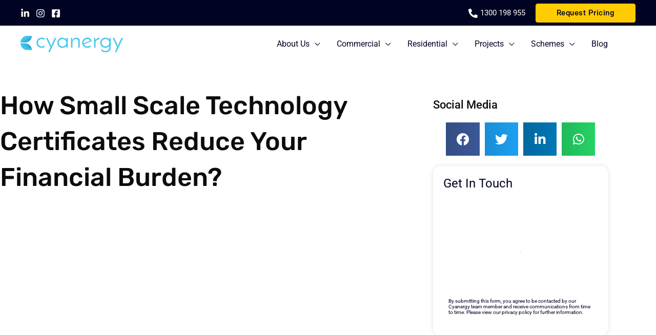

--- FILE ---
content_type: application/javascript
request_url: https://cdn-bhgdn.nitrocdn.com/fUfeTcYPBStmMlkDmiSClzhinclbkdtM/assets/static/optimized/rev-32173ab/cyanergy.com.au/combinedJs/render-blocking-nitro-min-45348824a98839938ac4a58e728f6ab4-nitro.js
body_size: 259
content:
document.currentScript.setAttribute('data-nitro-for-id', 'file_uploads_nfpluginsettings-js');
jQuery(function(o){o("#"+params.clearLogButtonId).on("click",()=>{o.post(params.clearLogRestUrl,{},function(o){console.log(o)})});o("#"+params.downloadLogButtonId).on("click",()=>{o.post(params.downloadLogRestUrl,{},function(o){let e=o.data;var n=new Blob([e],{type:"json"});var t=document.createElement("a");t.download="nf-file-uploads-debug-log.json";t.href=URL.createObjectURL(n);t.dataset.downloadurl=["json",t.download,t.href].join(":");t.style.display="none";document.body.appendChild(t);t.click();document.body.removeChild(t);setTimeout(function(){URL.revokeObjectURL(t.href)},15e3)})});return});;


--- FILE ---
content_type: application/javascript
request_url: https://cdn-bhgdn.nitrocdn.com/fUfeTcYPBStmMlkDmiSClzhinclbkdtM/assets/static/optimized/rev-32173ab/cyanergy.com.au/combinedJs/render-blocking-nitro-min-824f92f5a75bf84822f9756606bb7ec7-nitro.js
body_size: 211
content:
document.currentScript.setAttribute('data-nitro-for-id', 'nfzohocrm_nfpluginsettings-js');
jQuery(function(o){o("#"+params.clearLogButtonId).on("click",()=>{o.post(params.clearLogRestUrl,{},function(o){console.log(o)})});o("#"+params.downloadLogButtonId).on("click",()=>{o.post(params.downloadLogRestUrl,{},function(o){let e=o.data;var n=new Blob([e],{type:"json"});var t=document.createElement("a");t.download="nfzohocrm-debug-log.json";t.href=URL.createObjectURL(n);t.dataset.downloadurl=["json",t.download,t.href].join(":");t.style.display="none";document.body.appendChild(t);t.click();document.body.removeChild(t);setTimeout(function(){URL.revokeObjectURL(t.href)},15e3)})});return});;


--- FILE ---
content_type: application/javascript
request_url: https://cdn-bhgdn.nitrocdn.com/fUfeTcYPBStmMlkDmiSClzhinclbkdtM/assets/static/optimized/rev-32173ab/cyanergy.com.au/combinedJs/render-blocking-nitro-min-cdbc8084dc2a7c8d087df3df897017eb-nitro.js
body_size: 9015
content:
document.currentScript.setAttribute('data-nitro-for-id', 'codepeople-search-in-place-js');
var codepeople_search_in_place_generator=function(){function r(){try{return document.createEvent("TouchEvent"),!0}catch(b){return!1}}var e=jQuery;if("undefined"==typeof codepeople_search_in_place_generator_flag){codepeople_search_in_place_generator_flag=!0;var v=!1,C,D,y=e(".search-in-place-results-container"),z=function(b){let a=e(this).find("a").attr("href"),d,h;if(a)switch("URL"in window&&(d=new URL(a),h=d.searchParams.get("highlight"))&&(d.searchParams.delete("highlight"),a=d.toString(),sessionStorage.setItem("highlight",
h)),b.which){case 2:window.open(a,"_blank").trigger("blur");window.focus();break;case 3:break;default:e(this).find("a").removeAttr("href"),document.location.href=a}},w=function(b){v=v||!1;if(b||v&&e('input[name="s"]:focus').length==0&&e(".search-in-place:hover").length==0&&e(".search-in-place :focus").length==0)e(".search-in-place-close-icon").remove(),e(".search-in-place").hide(),v=!1},E=function(b){if(b.is(":hidden")||b.closest(".e-n-accordion-item").length||b.closest(".wp-block-themeisle-blocks-accordion-item:not(.open)").length){var a=
b.closest(".wp-block-kadence-tab");if(a.length&&a.is(":hidden")&&"KBTabs"in window&&(a=a.attr("class").match(/kt\-inner\-tab\-(\d+)/))){a=a[1];var d=b.closest(".kt-tabs-wrap");if(d.length){KBTabs.setActiveTab(d[0],a);return}}a=b.closest(".e-n-accordion-item");if(a.length)a.attr("open")==void 0&&a.attr("open","open");else if(a=b.closest(".elementor-accordion-item"),a.length&&a.find("ul:eq(0)").is(":hidden"))a.find(".elementor-accordion-title:eq(0)").trigger("click");else{a=b.closest(".elementor-toggle-item");
if(a.length&&(a=a.find('[role="button"]:eq(0)'),a.length)){a.trigger("click");return}a=b.closest(".elementor-tab-content");if(a.length)for(;a.length&&a.is(":hidden");)a.hasClass("elementor-active")||(d=e("#"+a.attr("id").replace("content","title")),d.length?d.trigger("click"):a.attr("data-tab")&&(d=e('.elementor-tab-title[data-tab="'+a.attr("data-tab")+'"]'),d.length&&d.trigger("click"))),b=a.parent(),a=b.closest(".elementor-tab-content");else{a=b.closest(".et_pb_toggle_content");if(a.length&&(d=
a.siblings(".et_pb_toggle_title"),d.length)){d.trigger("click");return}if(b.closest(".et-learn-more").length&&(d=b.closest(".et-learn-more").find(".heading-more"),d.length)){d.trigger("click");return}a=b.closest(".sow-accordion-panel-content");if(a.length&&(d=a.siblings(".sow-accordion-panel-header-container"),d.length)){d.find(".sow-accordion-open-button").trigger("click");return}a=b.closest(".answer");if(a.length&&(d=a.siblings(".title"),d.length)){d.trigger("click");return}a=b.closest('.ei-faq,[class$="_faq"]');
if(a.length&&(d=a.find(".collapsed"),d.length)){d.trigger("click");return}a=b.closest(".accordion__item");if(a.length&&b.find(".accordion__body:hidden")&&(d=a.find(".accordion__header"),d.length)){d.trigger("click");return}a=b.closest(".vc_tta-panel");a.length?a.addClass("active vc_active"):(a=b.closest(".wp-block-themeisle-blocks-accordion-item"),a.length&&a.find(".wp-block-themeisle-blocks-accordion-item__title").trigger("click"))}}}},A=function(b){e(".search-in-place-mark-active").removeClass("search-in-place-mark-active");
e(b).addClass("search-in-place-mark-active");E(b);var a=b.offset().top-window.innerHeight/2;setTimeout(function(){window.scrollTo({top:a,left:0,behavior:"smooth"})},100)},q=function(){e("[data-disable-enter-key]").on("keypress",function(b){if(b.keyCode===13)return b.preventDefault(),b.stopPropagation(),!1});e("[data-search-in-page]").data("enter-counter",0).on("click",function(){e(this).data("enter-counter",0)}).closest("form").on("submit",function(b){b.preventDefault();b.stopPropagation();b=e("[data-search-in-page]",
this);var a=b.data("enter-counter"),d=e(".search-in-place-mark:eq("+a+")");d.length?(A(d),b.data("enter-counter",a+1)):b.data("enter-counter",0);w(!0);return!1});if(jQuery.fn.on)e(document).on("mouseover mouseout",".search-in-place>.item",function(b){e(this).toggleClass("active")}).on("mousedown",".search-in-place>.item",z).on("mousedown",".search-in-place>.label.more",z);else e(".search-in-place>.item").live("mouseover mouseout",function(b){e(this).toggleClass("active")}).live("mousedown",z).live("mousedown",
".search-in-place>.label.more",z)};q.prototype={active:null,search:"",source:"",config:{min:codepeople_search_in_place.char_number,image_width:50,image_height:50,colors:"highlight_colors"in codepeople_search_in_place?codepeople_search_in_place.highlight_colors:"#B5DCE1 #F4E0E9 #D7E0B1 #F4D9D0 #D6CDC8 #F4E3C9 #CFDAF0 #F4EFEC".split(" "),areas:"areas"in codepeople_search_in_place?codepeople_search_in_place.areas:"div.hentry #content #main div.content #middle #container #wrapper article .elementor body".split(" ")},
autohide:function(){function b(h){var g=e(h).next('[name="cpsp-autocomplete"]');g.length&&(clearTimeout(D),D=setTimeout(function(){g.show();g[0].scrollLeft=h.scrollLeft},10),g.hide())}var a=this,d='input[name="s"]';"own_only"in codepeople_search_in_place&&codepeople_search_in_place.own_only*1&&(d+="[data-search-in-place]");e(document).on("keydown",d,function(h){if(h.keyCode==9&&e(".search-in-place:visible").length)return h.preventDefault(),h.stopPropagation(),e(".search-in-place:visible a:first").focus(),
!1});e(document).on("keydown input keyup focus",d,function(h){b(h.target)});e(document).on("input keyup focus",d,function(h){var g=e(this),l=g.val();if(!("key"in h&&h.key=="Escape")&&(e(h.currentTarget).data("search-in-page")!=1||h.type!="focus"&&h.keyCode!==13)){if(e(".search-in-place-close-icon").length==0&&!g.data("search-in-page")&&r()){var c=e('<span class="search-in-place-close-icon"></span>');g.after(c);var f=g.offset(),m=g.outerWidth()-5,k=g.outerHeight(),n=Math.min(c.height(),k-5),p=Math.min(c.width(),
n);c.height(n);c.width(p);c.offset({top:f.top+(k-n)/2,left:f.left+(m-p)})}g.attr("autocomplete","off");a.checkString(l)?(setTimeout(function(){a.getResults(g)},500),v=!0):(a.clearAutocomplete(g),e(".search-in-place").hide(),v=!1);h.type=="keyup"&&h.keyCode==39&&a.fromAutocomplete(g)}});e(document).on("click",".search-in-place-close-icon",function(h){h.stopPropagation();h.preventDefault();w(!0)});e(document).on("mouseover",":not(.search-in-place, .search-in-place *)",function(){r()||setTimeout(w,150)});
e(document).on("blur",'input[name="s"]',function(){var h=e(this),g=h.data("background-color");typeof g!="undefined"&&h.css("background-color",g);e('[name="cpsp-autocomplete"]').remove()});e(document).on("click",':not(input[name="s"])',function(){setTimeout(w,150)});e(document).on("keyup",function(h){h.key=="Escape"&&w(!0)})},checkString:function(b){return this.config.min<=b.length},getResults:function(b){function a(f){"object"==typeof f&&("result"in f&&d.displayResult(f.result,l,h),"autocomplete"in
f&&f.autocomplete.length?d.autocomplete(f.autocomplete[0],b):d.clearAutocomplete(b))}var d=this,h=b.data("search-in-page")?"source":"website";if(h=="website"&&!y.length||h=="source"&&b.data("no-popup")==void 0){var g=b.offset(),l=e(".search-in-place"),c=b.outerWidth();g={left:g.left,top:parseInt(g.top)+b.outerHeight()+5};if(d.search==b.val()&&l.length&&d.source==h){l.show().width(c).offset(g);return}l.remove();l=e('<div class="search-in-place"></div>');l.appendTo("body");l.width(c).offset(g);d.displayLoading(l)}d.search=
b.val();d.source=h;h=="source"?(d.exclude_hidden=b.data("exclude-hidden")||0,c=d.search.replace(/^\s+/,"").replace(/\s+$/,"").replace(/\s+/g," "),c="operator"in codepeople_search_in_place&&codepeople_search_in_place.operator!="or"?[c]:c.split(" "),e(".search-in-place-mark").each(function(){var f=e(this).parent();e(this).contents().filter(function(){return this.nodeType===3}).unwrap();f[0]=f[0].normalize()}),c=function(f){const m=JSON.parse(JSON.stringify(f));for(let k in f){if(typeof f[k]!=="string"||
!/['"]/.test(f[k]))continue;const n=[f[k].replace(/(?<!\w)"/g,"\u201c"),f[k].replace(/"(?<!\w)/g,"\u201d"),f[k].replace(/(?<!\w)'/g,"\u2018"),f[k].replace(/'/g,"\u2019"),f[k].replace(/(?<!\w)"/g,"\u201c").replace(/"(?<!\w)/g,"\u201d").replace(/(?<!\w)'/g,"\u2018").replace(/'/g,"\u2019")];for(let p in n)n[p]!==f[k]&&m.indexOf(n[p])==-1&&m.push(n[p])}return m}(c),c=B.highlightTerms(c),b.data("no-popup")==void 0&&(a(c),e(".search-in-place-more").remove(),e(".search-in-place .title a").on("mousedown",
function(f){f.preventDefault();f.stopPropagation();b.trigger("blur");A(e(e(f.target).attr("href")));w(!0)}))):(c={s:d.search,action:"search_in_place"},"lang"in codepeople_search_in_place&&(c.lang=codepeople_search_in_place.lang),d.active&&d.active.abort(),d.active=jQuery.ajax({url:atob(codepeople_search_in_place.root)+"admin-ajax.php",data:c,cache:!0,dataType:"json",success:function(f){a(f)}}))},autocomplete:function(b,a){var d=a.data("background-color")||a.css("background-color"),h=function(c){if(c){if(c.toLowerCase()===
"transparent")return[0,0,0,0];if(c[0]==="#")return c.length<7&&(c="#"+c[1]+c[1]+c[2]+c[2]+c[3]+c[3]+(c.length>4?c[4]+c[4]:"")),[parseInt(c.substr(1,2),16),parseInt(c.substr(3,2),16),parseInt(c.substr(5,2),16),c.length>7?parseInt(c.substr(7,2),16)/255:1];if(c.indexOf("rgb")===-1){var f=document.body.appendChild(document.createElement("fictum"));f.style.color="rgb(1, 2, 3)";if(f.style.color!=="rgb(1, 2, 3)")return;f.style.color=c;if(f.style.color==="rgb(1, 2, 3)"||f.style.color==="")return;c=getComputedStyle(f).color;
document.body.removeChild(f)}if(c.indexOf("rgb")===0)return c.indexOf("rgba")===-1&&(c+=",1"),c.match(/[\.\d]+/g).map(function(m){return+m})}}(a.css("color")),g=a.clone(),l={position:"absolute",background:d,"border-color":"transparent","box-shadow":"none",zIndex:1};g.removeAttr("placeholder").removeAttr("required");a.css("zIndex")=="auto"&&a.css("zIndex",10);a.css("position")=="static"&&a.css("position","relative");a.data("background-color",d);h&&(h[3]=.5,l.color="rgba("+h.join(",")+")");e('[name="cpsp-autocomplete"]').remove();
a.css("backgroundColor","transparent").after(g.attr("name","cpsp-autocomplete").val(b).css(l));g.width(a.width());g.height(a.height());g.offset(a.offset());g[0].scrollLeft=a[0].scrollLeft},fromAutocomplete:function(b){var a=b.next('[name="cpsp-autocomplete"]');a.length&&a.val().length&&b.val(a.val())},clearAutocomplete:function(b){b=b.next('[name="cpsp-autocomplete"]');b.length&&b.val("")},displayResult:function(b,a,d){var h=this,g="",l=0,c;for(c in b){g+='<div class="label">'+(c!="source"?c:"")+
"</div>";var f=b[c],m=f.length;l+=m;for(var k=0;k<m;k++)g+='<div class="item '+(k+1==m?"last":"")+'">',g=f[k].thumbnail?g+('<div class="thumbnail"><img src="'+f[k].thumbnail+'" style="visibility:hidden;float:left;position:absolute;" /></div><div class="data" style="margin-left:'+(h.config.image_width+5)+"px;min-height:"+h.config.image_height+'px;">'):g+'<div class="data">',g+='<span class="title"><a href="'+f[k].link+'">'+(d=="source"&&f[k].resume?f[k].resume:f[k].title)+"</a></span>",d=="source"&&
f[k].resume?g+='<span class="resume">'+f[k].title+"</span>":d!="source"&&f[k].resume&&(g+='<span class="resume">'+f[k].resume+"</span>"),f[k].author&&(g+='<span class="author">'+f[k].author+"</span>"),f[k].date&&(g+='<span class="date">'+f[k].date+"</span>"),g+='</div><div style="clear:both;"></div></div>'}g+='<div class="label more">';l?codepeople_search_in_place.result_number*1<=l&&(b=codepeople_search_in_place.home,b+=b.indexOf("?")==-1?"?":"&","lang"in codepeople_search_in_place&&(b+="lang="+
codepeople_search_in_place.lang+"&"),g+='<a class="search-in-place-more" href="'+b+"s="+this.search+'&submit=Search">'+codepeople_search_in_place.more+" &gt;</a>"):g+=codepeople_search_in_place.empty;g+="</div>";if(a)a.html(g).find(".thumbnail img").on("load",function(){var n=h.imgSize(this);e(this).width(n.w).height(n.h).css("visibility","visible")});else y.length&&(y.html(g),y.find(".thumbnail img").css("visibility","visible"));clearTimeout(C);C=setTimeout(function(){if("codepeople_search_in_place"in
window&&"screen_reader_alert"in codepeople_search_in_place)try{let n=e(a||y);if(n.find(".search-in-place-alert").length==0){let p=n.find(".item").length,u=codepeople_search_in_place.screen_reader_alert+" "+p+" "+(p==1?codepeople_search_in_place.screen_reader_alert_result_single:codepeople_search_in_place.screen_reader_alert_result_multiple);n.find(".item").length&&(u+=". "+codepeople_search_in_place.screen_reader_alert_instructions);n.prepend('<label class="search-in-place-alert" role="alert">'+u+
"</label>")}}catch(n){}},1200)},imgSize:function(b){b=e(b);var a=b.width();b=b.height();if(a>this.config.image_width){var d=this.config.image_width;var h=d/a*b;a=d;b=h}b>this.config.image_height&&(h=this.config.image_height,a*=h/b,b=h);return{w:a,h:b}},displayLoading:function(b){b.append('<div class="label"><div class="loading"></div></div>')},highlightTerms:function(b){var a=this,d,h=0,g={result:{source:[]},autocomplete:[]};innerHighlight=function(l,c,f){var m=0;if(3==c.nodeType){var k=c.data,n=
l.toUpperCase(),p=replaceTildes(k).toUpperCase().indexOf(n),u=l.length,x=(Math.max("codepeople_search_in_place"in window&&"summary_length"in codepeople_search_in_place?codepeople_search_in_place.summary_length*1:20,u)-u)/2;n=p;var t=k.length-(p+u);if(0<=p&&e(c).closest(".search-in-place-mark").length==0&&(c=replaceNodeContent(c,l,p),c!==!1)){n<t?t=n<x?2*x-n:n=x:t<x?n=2*x-t:t=n=x;n=Math.max(0,p-("search_in_place_characters_before"in window?search_in_place_characters_before:n));t=Math.min(p+u+("search_in_place_characters_after"in
window?search_in_place_characters_after:t),k.length);for(;n&&/[^\W]/.test(k.charAt(n));)n--;for(;t<k.length&&/[^\W]/.test(k.charAt(t));)t++;g.autocomplete.length||(m=e('[name="s"][data-autocomplete="1"]:focus'),m.length&&(m=m.val(),m=new RegExp(m.replace(/[.*+?^${}()|[\]\\]/g,"\\$&")+"\\s*[^\\s]*","i"),m=k.match(m),null!=m&&g.autocomplete.push(m[0])));g.result.source.push({link:"#"+c,title:f||l,resume:k.substring(n,t)+'<span class="ellipsis">[...]</span>'});m=1}}else possibleTextNode(c)&&lookupTextNodes(c,
l,f);return m};replaceTildes=function(l){return/[\u0600-\u06ff]|[\u0750-\u077f]|[\ufb50-\ufc3f]|[\ufe70-\ufefc]|[\u0200]|[\u00A0]/g.test(l)||/[\u3040-\u30ff\u3400-\u4dbf\u4e00-\u9fff\uf900-\ufaff\uff66-\uff9f\u3131-\uD79D]/g.test(l)||/[\u0400-\u04FF]/g.test(l)?l:l.normalize("NFD").replace(/[\u0300-\u036f]/g,"")};replaceNodeContent=function(l,c,f){try{if(a.exclude_hidden&&e(l).parent().is(":hidden"))return!1;var m=document.createElement("mark"),k=l.splitText(f);k.splitText(c.length);var n=k.cloneNode(!0);
h++;var p="search-in-page-"+h;m.setAttribute("id",p);m.setAttribute("style","background-color:"+d);m.setAttribute("class","search-in-place-mark");m.appendChild(n);k.parentNode.replaceChild(m,k);return p}catch(u){return!1}};possibleTextNode=function(l){return 1==l.nodeType&&l.childNodes&&!/(script|style)/i.test(l.tagName)};lookupTextNodes=function(l,c,f){for(var m=0;m<l.childNodes.length;m++)m+=innerHighlight(c,l.childNodes[m],f)};e.each(a.config.areas,function(l,c){c=e(c);c.length&&c.each(function(){var f=
this;e.each(b,function(m,k){k.length>=codepeople_search_in_place.char_number&&(d=a.config.colors[m%a.config.colors.length],innerHighlight(replaceTildes(k),f,k))})})});return g}};var B=new q;q=null;if(codepeople_search_in_place.highlight*1||codepeople_search_in_place.highlight_resulting_page*1){if(codepeople_search_in_place.terms&&0<codepeople_search_in_place.terms.length)q=codepeople_search_in_place.terms;else try{q=(new URLSearchParams(window.location.search)).get("highlight"),!q&&"sessionStorage"in
window&&(q=sessionStorage.getItem("highlight")),q&&(q=String(q).trim())&&(q=[q])}catch(b){}q&&(B.highlightTerms(q),q=e(".search-in-place-mark:eq(0)"),q.length&&A(q))}codepeople_search_in_place.identify_post_type*1&&(e(".type-post").prepend('<div class="search-in-place-type-post">'+codepeople_search_in_place.post_title+"</div>"),e(".type-page").prepend('<div class="search-in-place-type-page">'+codepeople_search_in_place.page_title+"</div>"));B.autohide()}};jQuery(codepeople_search_in_place_generator);
jQuery(window).on("load",codepeople_search_in_place_generator);
jQuery(window).on("load",function(){setTimeout(function(){try{let r=(new URLSearchParams(window.location.search)).get("highlight");!r&&"sessionStorage"in window&&(r=sessionStorage.getItem("highlight"),sessionStorage.removeItem("highlight"));if(!jQuery(".search-in-place-mark.search-in-place-mark-active:visible").length&&r&&(r=String(r).trim(),!window.find(r))){r=r.replace(/\s+/g," ").split(" ");for(let e in r)if(window.find(r[e]))break}}catch(r){console.log(r)}},1E3)});
;
document.currentScript.setAttribute('data-nitro-for-id', 'astra-flexibility-js');
!function(e){"object"==typeof exports&&"undefined"!=typeof module?module.exports=e():"function"==typeof define&&define.amd?define([],e):("undefined"!=typeof window?window:"undefined"!=typeof global?global:"undefined"!=typeof self?self:this).flexibility=e()}(function(){return function l(n,o,f){function i(r,e){if(!o[r]){if(!n[r]){var t="function"==typeof require&&require;if(!e&&t)return t(r,!0);if(s)return s(r,!0);e=new Error("Cannot find module '"+r+"'");throw e.code="MODULE_NOT_FOUND",e}t=o[r]={exports:{}};n[r][0].call(t.exports,function(e){var t=n[r][1][e];return i(t||e)},t,t.exports,l,n,o,f)}return o[r].exports}for(var s="function"==typeof require&&require,e=0;e<f.length;e++)i(f[e]);return i}({1:[function(e,t,r){t.exports=function(e){var t,r,l,n=-1;if(1<e.lines.length&&"flex-start"===e.style.alignContent)for(t=0;l=e.lines[++n];)l.crossStart=t,t+=l.cross;else if(1<e.lines.length&&"flex-end"===e.style.alignContent)for(t=e.flexStyle.crossSpace;l=e.lines[++n];)l.crossStart=t,t+=l.cross;else if(1<e.lines.length&&"center"===e.style.alignContent)for(t=e.flexStyle.crossSpace/2;l=e.lines[++n];)l.crossStart=t,t+=l.cross;else if(1<e.lines.length&&"space-between"===e.style.alignContent)for(r=e.flexStyle.crossSpace/(e.lines.length-1),t=0;l=e.lines[++n];)l.crossStart=t,t+=l.cross+r;else if(1<e.lines.length&&"space-around"===e.style.alignContent)for(t=(r=2*e.flexStyle.crossSpace/(2*e.lines.length))/2;l=e.lines[++n];)l.crossStart=t,t+=l.cross+r;else for(r=e.flexStyle.crossSpace/e.lines.length,t=e.flexStyle.crossInnerBefore;l=e.lines[++n];)l.crossStart=t,l.cross+=r,t+=l.cross}},{}],2:[function(e,t,r){t.exports=function(e){for(var t,r=-1;line=e.lines[++r];)for(t=-1;child=line.children[++t];){var l=child.style.alignSelf;"flex-start"===(l="auto"===l?e.style.alignItems:l)?child.flexStyle.crossStart=line.crossStart:"flex-end"===l?child.flexStyle.crossStart=line.crossStart+line.cross-child.flexStyle.crossOuter:"center"===l?child.flexStyle.crossStart=line.crossStart+(line.cross-child.flexStyle.crossOuter)/2:(child.flexStyle.crossStart=line.crossStart,child.flexStyle.crossOuter=line.cross,child.flexStyle.cross=child.flexStyle.crossOuter-child.flexStyle.crossBefore-child.flexStyle.crossAfter)}}},{}],3:[function(e,t,r){t.exports=function(e,t){var t="row"===t||"row-reverse"===t,r=e.mainAxis;r?t&&"inline"===r||!t&&"block"===r||(e.flexStyle={main:e.flexStyle.cross,cross:e.flexStyle.main,mainOffset:e.flexStyle.crossOffset,crossOffset:e.flexStyle.mainOffset,mainBefore:e.flexStyle.crossBefore,mainAfter:e.flexStyle.crossAfter,crossBefore:e.flexStyle.mainBefore,crossAfter:e.flexStyle.mainAfter,mainInnerBefore:e.flexStyle.crossInnerBefore,mainInnerAfter:e.flexStyle.crossInnerAfter,crossInnerBefore:e.flexStyle.mainInnerBefore,crossInnerAfter:e.flexStyle.mainInnerAfter,mainBorderBefore:e.flexStyle.crossBorderBefore,mainBorderAfter:e.flexStyle.crossBorderAfter,crossBorderBefore:e.flexStyle.mainBorderBefore,crossBorderAfter:e.flexStyle.mainBorderAfter}):(e.flexStyle=t?{main:e.style.width,cross:e.style.height,mainOffset:e.style.offsetWidth,crossOffset:e.style.offsetHeight,mainBefore:e.style.marginLeft,mainAfter:e.style.marginRight,crossBefore:e.style.marginTop,crossAfter:e.style.marginBottom,mainInnerBefore:e.style.paddingLeft,mainInnerAfter:e.style.paddingRight,crossInnerBefore:e.style.paddingTop,crossInnerAfter:e.style.paddingBottom,mainBorderBefore:e.style.borderLeftWidth,mainBorderAfter:e.style.borderRightWidth,crossBorderBefore:e.style.borderTopWidth,crossBorderAfter:e.style.borderBottomWidth}:{main:e.style.height,cross:e.style.width,mainOffset:e.style.offsetHeight,crossOffset:e.style.offsetWidth,mainBefore:e.style.marginTop,mainAfter:e.style.marginBottom,crossBefore:e.style.marginLeft,crossAfter:e.style.marginRight,mainInnerBefore:e.style.paddingTop,mainInnerAfter:e.style.paddingBottom,crossInnerBefore:e.style.paddingLeft,crossInnerAfter:e.style.paddingRight,mainBorderBefore:e.style.borderTopWidth,mainBorderAfter:e.style.borderBottomWidth,crossBorderBefore:e.style.borderLeftWidth,crossBorderAfter:e.style.borderRightWidth},"content-box"===e.style.boxSizing&&("number"==typeof e.flexStyle.main&&(e.flexStyle.main+=e.flexStyle.mainInnerBefore+e.flexStyle.mainInnerAfter+e.flexStyle.mainBorderBefore+e.flexStyle.mainBorderAfter),"number"==typeof e.flexStyle.cross)&&(e.flexStyle.cross+=e.flexStyle.crossInnerBefore+e.flexStyle.crossInnerAfter+e.flexStyle.crossBorderBefore+e.flexStyle.crossBorderAfter)),e.mainAxis=t?"inline":"block",e.crossAxis=t?"block":"inline","number"==typeof e.style.flexBasis&&(e.flexStyle.main=e.style.flexBasis+e.flexStyle.mainInnerBefore+e.flexStyle.mainInnerAfter+e.flexStyle.mainBorderBefore+e.flexStyle.mainBorderAfter),e.flexStyle.mainOuter=e.flexStyle.main,e.flexStyle.crossOuter=e.flexStyle.cross,"auto"===e.flexStyle.mainOuter&&(e.flexStyle.mainOuter=e.flexStyle.mainOffset),"auto"===e.flexStyle.crossOuter&&(e.flexStyle.crossOuter=e.flexStyle.crossOffset),"number"==typeof e.flexStyle.mainBefore&&(e.flexStyle.mainOuter+=e.flexStyle.mainBefore),"number"==typeof e.flexStyle.mainAfter&&(e.flexStyle.mainOuter+=e.flexStyle.mainAfter),"number"==typeof e.flexStyle.crossBefore&&(e.flexStyle.crossOuter+=e.flexStyle.crossBefore),"number"==typeof e.flexStyle.crossAfter&&(e.flexStyle.crossOuter+=e.flexStyle.crossAfter)}},{}],4:[function(e,t,r){var n=e("../reduce");t.exports=function(r){var l;0<r.mainSpace&&0<(l=n(r.children,function(e,t){return e+parseFloat(t.style.flexGrow)},0))&&(r.main=n(r.children,function(e,t){return"auto"===t.flexStyle.main?t.flexStyle.main=t.flexStyle.mainOffset+parseFloat(t.style.flexGrow)/l*r.mainSpace:t.flexStyle.main+=parseFloat(t.style.flexGrow)/l*r.mainSpace,t.flexStyle.mainOuter=t.flexStyle.main+t.flexStyle.mainBefore+t.flexStyle.mainAfter,e+t.flexStyle.mainOuter},0),r.mainSpace=0)}},{"../reduce":12}],5:[function(e,t,r){var n=e("../reduce");t.exports=function(r){var l;r.mainSpace<0&&0<(l=n(r.children,function(e,t){return e+parseFloat(t.style.flexShrink)},0))&&(r.main=n(r.children,function(e,t){return t.flexStyle.main+=parseFloat(t.style.flexShrink)/l*r.mainSpace,t.flexStyle.mainOuter=t.flexStyle.main+t.flexStyle.mainBefore+t.flexStyle.mainAfter,e+t.flexStyle.mainOuter},0),r.mainSpace=0)}},{"../reduce":12}],6:[function(e,t,r){var n=e("../reduce");t.exports=function(e){var t;e.lines=[t={main:0,cross:0,children:[]}];for(var r,l=-1;r=e.children[++l];)"nowrap"===e.style.flexWrap||0===t.children.length||"auto"===e.flexStyle.main||e.flexStyle.main-e.flexStyle.mainInnerBefore-e.flexStyle.mainInnerAfter-e.flexStyle.mainBorderBefore-e.flexStyle.mainBorderAfter>=t.main+r.flexStyle.mainOuter?(t.main+=r.flexStyle.mainOuter,t.cross=Math.max(t.cross,r.flexStyle.crossOuter)):e.lines.push(t={main:r.flexStyle.mainOuter,cross:r.flexStyle.crossOuter,children:[]}),t.children.push(r);e.flexStyle.mainLines=n(e.lines,function(e,t){return Math.max(e,t.main)},0),e.flexStyle.crossLines=n(e.lines,function(e,t){return e+t.cross},0),"auto"===e.flexStyle.main&&(e.flexStyle.main=Math.max(e.flexStyle.mainOffset,e.flexStyle.mainLines+e.flexStyle.mainInnerBefore+e.flexStyle.mainInnerAfter+e.flexStyle.mainBorderBefore+e.flexStyle.mainBorderAfter)),"auto"===e.flexStyle.cross&&(e.flexStyle.cross=Math.max(e.flexStyle.crossOffset,e.flexStyle.crossLines+e.flexStyle.crossInnerBefore+e.flexStyle.crossInnerAfter+e.flexStyle.crossBorderBefore+e.flexStyle.crossBorderAfter)),e.flexStyle.crossSpace=e.flexStyle.cross-e.flexStyle.crossInnerBefore-e.flexStyle.crossInnerAfter-e.flexStyle.crossBorderBefore-e.flexStyle.crossBorderAfter-e.flexStyle.crossLines,e.flexStyle.mainOuter=e.flexStyle.main+e.flexStyle.mainBefore+e.flexStyle.mainAfter,e.flexStyle.crossOuter=e.flexStyle.cross+e.flexStyle.crossBefore+e.flexStyle.crossAfter}},{"../reduce":12}],7:[function(n,e,t){e.exports=function(e){for(var t,r,l=-1;t=e.children[++l];)n("./flex-direction")(t,e.style.flexDirection);for(n("./flex-direction")(e,e.style.flexDirection),n("./order")(e),n("./flexbox-lines")(e),n("./align-content")(e),l=-1;r=e.lines[++l];)r.mainSpace=e.flexStyle.main-e.flexStyle.mainInnerBefore-e.flexStyle.mainInnerAfter-e.flexStyle.mainBorderBefore-e.flexStyle.mainBorderAfter-r.main,n("./flex-grow")(r),n("./flex-shrink")(r),n("./margin-main")(r),n("./margin-cross")(r),n("./justify-content")(r,e.style.justifyContent,e);n("./align-items")(e)}},{"./align-content":1,"./align-items":2,"./flex-direction":3,"./flex-grow":4,"./flex-shrink":5,"./flexbox-lines":6,"./justify-content":8,"./margin-cross":9,"./margin-main":10,"./order":11}],8:[function(e,t,r){t.exports=function(e,t,r){var l,n,o,r=r.flexStyle.mainInnerBefore,f=-1;if("flex-end"===t)for(l=e.mainSpace,l+=r;o=e.children[++f];)o.flexStyle.mainStart=l,l+=o.flexStyle.mainOuter;else if("center"===t)for(l=e.mainSpace/2,l+=r;o=e.children[++f];)o.flexStyle.mainStart=l,l+=o.flexStyle.mainOuter;else if("space-between"===t)for(n=e.mainSpace/(e.children.length-1),l=0,l+=r;o=e.children[++f];)o.flexStyle.mainStart=l,l+=o.flexStyle.mainOuter+n;else if("space-around"===t)for(l=(n=2*e.mainSpace/(2*e.children.length))/2,l+=r;o=e.children[++f];)o.flexStyle.mainStart=l,l+=o.flexStyle.mainOuter+n;else for(l=0,l+=r;o=e.children[++f];)o.flexStyle.mainStart=l,l+=o.flexStyle.mainOuter}},{}],9:[function(e,t,r){t.exports=function(e){for(var t,r=-1;t=e.children[++r];){var l=0,n=("auto"===t.flexStyle.crossBefore&&++l,"auto"===t.flexStyle.crossAfter&&++l,e.cross-t.flexStyle.crossOuter);"auto"===t.flexStyle.crossBefore&&(t.flexStyle.crossBefore=n/l),"auto"===t.flexStyle.crossAfter&&(t.flexStyle.crossAfter=n/l),"auto"===t.flexStyle.cross?t.flexStyle.crossOuter=t.flexStyle.crossOffset+t.flexStyle.crossBefore+t.flexStyle.crossAfter:t.flexStyle.crossOuter=t.flexStyle.cross+t.flexStyle.crossBefore+t.flexStyle.crossAfter}}},{}],10:[function(e,t,r){t.exports=function(e){for(var t,r=0,l=-1;t=e.children[++l];)"auto"===t.flexStyle.mainBefore&&++r,"auto"===t.flexStyle.mainAfter&&++r;if(0<r){for(l=-1;t=e.children[++l];)"auto"===t.flexStyle.mainBefore&&(t.flexStyle.mainBefore=e.mainSpace/r),"auto"===t.flexStyle.mainAfter&&(t.flexStyle.mainAfter=e.mainSpace/r),"auto"===t.flexStyle.main?t.flexStyle.mainOuter=t.flexStyle.mainOffset+t.flexStyle.mainBefore+t.flexStyle.mainAfter:t.flexStyle.mainOuter=t.flexStyle.main+t.flexStyle.mainBefore+t.flexStyle.mainAfter;e.mainSpace=0}}},{}],11:[function(e,t,r){var l=/^(column|row)-reverse$/;t.exports=function(e){e.children.sort(function(e,t){return e.style.order-t.style.order||e.index-t.index}),l.test(e.style.flexDirection)&&e.children.reverse()}},{}],12:[function(e,t,r){t.exports=function(e,t,r){for(var l=e.length,n=-1;++n<l;)n in e&&(r=t(r,e[n],n));return r}},{}],13:[function(e,t,r){var l=e("./read"),n=e("./write"),o=e("./readAll"),f=e("./writeAll");t.exports=function(e){f(o(e))},t.exports.read=l,t.exports.write=n,t.exports.readAll=o,t.exports.writeAll=f},{"./read":15,"./readAll":16,"./write":17,"./writeAll":18}],14:[function(e,t,r){t.exports=function(e,t,r){var l=e[t];if(o=String(l).match(f)){var n=o[1],o=o[2];if("px"===o)return+n;else if("cm"===o)return.3937*n*96;else if("in"===o)return 96*n;else if("mm"===o)return.3937*n*96/10;else if("pc"===o)return 12*n*96/72;else if("pt"===o)return 96*n/72;else if("rem"===o)return 16*n;else{o=l;n=r;return i.style.cssText="border:none!important;clip:rect(0 0 0 0)!important;display:block!important;font-size:1em!important;height:0!important;margin:0!important;padding:0!important;position:relative!important;width:"+o+"!important",n.parentNode.insertBefore(i,n.nextSibling),o=i.offsetWidth,n.parentNode.removeChild(i),o;return}}return(r=t.match(a))?"none"!==e["border"+r[1]+"Style"]&&s[l]||0:l};var f=/^([-+]?\d*\.?\d+)(%|[a-z]+)$/,i=document.createElement("div"),s={medium:4,none:0,thick:6,thin:2},a=/^border(Bottom|Left|Right|Top)Width$/},{}],15:[function(e,t,r){t.exports=function(e){var t={alignContent:"stretch",alignItems:"stretch",alignSelf:"auto",borderBottomStyle:"none",borderBottomWidth:0,borderLeftStyle:"none",borderLeftWidth:0,borderRightStyle:"none",borderRightWidth:0,borderTopStyle:"none",borderTopWidth:0,boxSizing:"content-box",display:"inline",flexBasis:"auto",flexDirection:"row",flexGrow:0,flexShrink:1,flexWrap:"nowrap",justifyContent:"flex-start",height:"auto",marginTop:0,marginRight:0,marginLeft:0,marginBottom:0,paddingTop:0,paddingRight:0,paddingLeft:0,paddingBottom:0,maxHeight:"none",maxWidth:"none",minHeight:0,minWidth:0,order:0,position:"static",width:"auto"};if(e instanceof Element){var r,l=e.hasAttribute("data-style"),n=l?e.getAttribute("data-style"):e.getAttribute("style")||"",l=(l||e.setAttribute("data-style",n),window.getComputedStyle&&getComputedStyle(e)||{}),o=t,f=l;for(r in o)r in f&&!p.test(r)&&(o[r]=f[r]);var i,s,a,y,l=e.currentStyle||{},c=t,x=l;for(y in c)y in x?c[y]=x[y]:(i=y.replace(/[A-Z]/g,"-$&").toLowerCase())in x&&(c[y]=x[i]);"-js-display"in x&&(c.display=x["-js-display"]);for(var S=t,m=n;s=u.exec(m);){var d=s[1].toLowerCase().replace(/-[a-z]/g,function(e){return e.slice(1).toUpperCase()});S[d]=s[2]}for(a in t)t[a]=h(t,a,e);l=e.getBoundingClientRect();t.offsetHeight=l.height||e.offsetHeight,t.offsetWidth=l.width||e.offsetWidth}return{element:e,style:t}};var u=/([^\s:;]+)\s*:\s*([^;]+?)\s*(;|$)/g,p=/^(alignSelf|height|width)$/,h=e("./getComputedLength")},{"./getComputedLength":14}],16:[function(e,t,r){function y(e){var t=e instanceof Element,r=t&&e.getAttribute("data-style"),t=t&&e.currentStyle&&e.currentStyle["-js-display"];return l.test(r)||n.test(t)}t.exports=function(e){var t=[];return function e(t,r){for(var l,n=y(t),o=[],f=-1;l=t.childNodes[++f];){var i,s=3===l.nodeType&&!/^\s*$/.test(l.nodeValue),s=(n&&s&&(s=l,(l=t.insertBefore(document.createElement("flex-item"),s)).appendChild(s)),l instanceof Element);s&&(s=e(l,r),n)&&((i=l.style).display="inline-block",i.position="absolute",s.style=c(l).style,o.push(s))}var a={element:t,children:o};return n&&(a.style=c(t).style,r.push(a)),a}(e,t),t};var c=e("../read"),l=/(^|;)\s*display\s*:\s*(inline-)?flex\s*(;|$)/i,n=/^(inline-)?flex$/i},{"../read":15}],17:[function(e,t,r){function i(e){return"string"==typeof e?e:Math.max(e,0)+"px"}t.exports=function(e){s(e);var t=e.element.style,r="inline"===e.mainAxis?["main","cross"]:["cross","main"];t.boxSizing="content-box",t.display="block",t.position="relative",t.width=i(e.flexStyle[r[0]]-e.flexStyle[r[0]+"InnerBefore"]-e.flexStyle[r[0]+"InnerAfter"]-e.flexStyle[r[0]+"BorderBefore"]-e.flexStyle[r[0]+"BorderAfter"]),t.height=i(e.flexStyle[r[1]]-e.flexStyle[r[1]+"InnerBefore"]-e.flexStyle[r[1]+"InnerAfter"]-e.flexStyle[r[1]+"BorderBefore"]-e.flexStyle[r[1]+"BorderAfter"]);for(var l,n=-1;l=e.children[++n];){var o=l.element.style,f="inline"===l.mainAxis?["main","cross"]:["cross","main"];o.boxSizing="content-box",o.display="block",o.position="absolute","auto"!==l.flexStyle[f[0]]&&(o.width=i(l.flexStyle[f[0]]-l.flexStyle[f[0]+"InnerBefore"]-l.flexStyle[f[0]+"InnerAfter"]-l.flexStyle[f[0]+"BorderBefore"]-l.flexStyle[f[0]+"BorderAfter"])),"auto"!==l.flexStyle[f[1]]&&(o.height=i(l.flexStyle[f[1]]-l.flexStyle[f[1]+"InnerBefore"]-l.flexStyle[f[1]+"InnerAfter"]-l.flexStyle[f[1]+"BorderBefore"]-l.flexStyle[f[1]+"BorderAfter"])),o.top=i(l.flexStyle[f[1]+"Start"]),o.left=i(l.flexStyle[f[0]+"Start"]),o.marginTop=i(l.flexStyle[f[1]+"Before"]),o.marginRight=i(l.flexStyle[f[0]+"After"]),o.marginBottom=i(l.flexStyle[f[1]+"After"]),o.marginLeft=i(l.flexStyle[f[0]+"Before"])}};var s=e("../flexbox")},{"../flexbox":7}],18:[function(e,t,r){t.exports=function(e){for(var t,r=-1;t=e[++r];)l(t)};var l=e("../write")},{"../write":17}]},{},[13])(13)});;


--- FILE ---
content_type: application/javascript
request_url: https://cdn-bhgdn.nitrocdn.com/fUfeTcYPBStmMlkDmiSClzhinclbkdtM/assets/static/optimized/rev-32173ab/cyanergy.com.au/combinedJs/render-blocking-nitro-min-853b7aa037b8a5593e74f32b97c8a439-nitro.js
body_size: 5724
content:
document.currentScript.setAttribute('data-nitro-for-id', 'nf-cl-front-end-js');
(function(){var e,t,i;(function(n){var r,o,l,a,s={},c={},u={},f={},d=Object.prototype.hasOwnProperty,h=[].slice,g=/\.js$/;function p(e,t){return d.call(e,t)}function y(e,t){var i,n,r,o,l,a,s,c,f,d,h,p=t&&t.split("/"),y=u.map,v=y&&y["*"]||{};if(e&&e.charAt(0)==="."){if(t){e=e.split("/");l=e.length-1;if(u.nodeIdCompat&&g.test(e[l])){e[l]=e[l].replace(g,"")}e=p.slice(0,p.length-1).concat(e);for(f=0;f<e.length;f+=1){h=e[f];if(h==="."){e.splice(f,1);f-=1}else if(h===".."){if(f===1&&(e[2]===".."||e[0]==="..")){break}else if(f>0){e.splice(f-1,2);f-=2}}}e=e.join("/")}else if(e.indexOf("./")===0){e=e.substring(2)}}if((p||v)&&y){i=e.split("/");for(f=i.length;f>0;f-=1){n=i.slice(0,f).join("/");if(p){for(d=p.length;d>0;d-=1){r=y[p.slice(0,d).join("/")];if(r){r=r[n];if(r){o=r;a=f;break}}}}if(o){break}if(!s&&v&&v[n]){s=v[n];c=f}}if(!o&&s){o=s;a=c}if(o){i.splice(0,a,o);e=i.join("/")}}return e}function v(e,t){return function(){var i=h.call(arguments,0);if(typeof i[0]!=="string"&&i.length===1){i.push(null)}return o.apply(n,i.concat([e,t]))}}function m(e){return function(t){return y(t,e)}}function w(e){return function(t){s[e]=t}}function k(e){if(p(c,e)){var t=c[e];delete c[e];f[e]=true;r.apply(n,t)}if(!p(s,e)&&!p(f,e)){throw new Error("No "+e)}return s[e]}function b(e){var t,i=e?e.indexOf("!"):-1;if(i>-1){t=e.substring(0,i);e=e.substring(i+1,e.length)}return[t,e]}l=function(e,t){var i,n=b(e),r=n[0];e=n[1];if(r){r=y(r,t);i=k(r)}if(r){if(i&&i.normalize){e=i.normalize(e,m(t))}else{e=y(e,t)}}else{e=y(e,t);n=b(e);r=n[0];e=n[1];if(r){i=k(r)}}return{f:r?r+"!"+e:e,n:e,pr:r,p:i}};function M(e){return function(){return u&&u.config&&u.config[e]||{}}}a={require:function(e){return v(e)},exports:function(e){var t=s[e];if(typeof t!=="undefined"){return t}else{return s[e]={}}},module:function(e){return{id:e,uri:"",exports:s[e],config:M(e)}}};r=function(e,t,i,r){var o,u,d,h,g,y=[],m=typeof i,b;r=r||e;if(m==="undefined"||m==="function"){t=!t.length&&i.length?["require","exports","module"]:t;for(g=0;g<t.length;g+=1){h=l(t[g],r);u=h.f;if(u==="require"){y[g]=a.require(e)}else if(u==="exports"){y[g]=a.exports(e);b=true}else if(u==="module"){o=y[g]=a.module(e)}else if(p(s,u)||p(c,u)||p(f,u)){y[g]=k(u)}else if(h.p){h.p.load(h.n,v(r,true),w(u),{});y[g]=s[u]}else{throw new Error(e+" missing "+u)}}d=i?i.apply(s[e],y):undefined;if(e){if(o&&o.exports!==n&&o.exports!==s[e]){s[e]=o.exports}else if(d!==n||!b){s[e]=d}}}else if(e){s[e]=i}};e=t=o=function(e,t,i,s,c){if(typeof e==="string"){if(a[e]){return a[e](t)}return k(l(e,t).f)}else if(!e.splice){u=e;if(u.deps){o(u.deps,u.callback)}if(!t){return}if(t.splice){e=t;t=i;i=null}else{e=n}}t=t||function(){};if(typeof i==="function"){i=s;s=c}if(s){r(n,e,t,i)}else{setTimeout(function(){r(n,e,t,i)},4)}return o};o.config=function(e){return o(e)};e._defined=s;i=function(e,t,i){if(typeof e!=="string"){throw new Error("See almond README: incorrect module build, no module name")}if(!t.splice){i=t;t=[]}if(!p(s,e)&&!p(c,e)){c[e]=[e,t,i]}};i.amd={jQuery:true}})();i("../lib/almond",function(){});i("models/whenModel",[],function(){var e=Backbone.Model.extend({initialize:function(e,t){if(!this.get("key")||!this.get("comparator"))return;if("calc"==this.get("type")){var i=n.channel("form-"+this.collection.options.condition.collection.formModel.get("id")).request("get:calc",this.get("key"));if("undefined"==typeof i)return;this.listenTo(i,"change:value",this.updateCalcCompare);this.updateCalcCompare(i)}else{var r=n.channel("form-"+t.condition.collection.formModel.get("id")).request("get:fieldByKey",this.get("key"));if("undefined"==typeof r)return;r.on("change:value",this.updateFieldCompare,this);this.listenTo(n.channel("field-"+r.get("id")),"keyup:field",this.maybeupdateFieldCompare);this.updateFieldCompare(r);r.on("change:visible",this.updateFieldCompare,this)}},updateCalcCompare:function(e){this.updateCompare(e.get("value"))},maybeupdateFieldCompare:function(e,t,i){if("checkbox"==t.get("type")){var n="checked"==jQuery(e).attr("checked")?1:0}else if("listcheckbox"==t.get("type")){var n=t.get("value").join()}else if("date"==t.get("type")){var n=t.get("value");if(_.isEmpty(n)){n="1970/01/01"}let e=t.get("date_mode");if("undefined"==typeof e){e="date_only"}let i=0;if("time_only"==t.get("date_mode")){i="1970/01/01"}else{i=n}let r=t.get("selected_hour");if("undefined"==typeof r){r="00"}let o=t.get("selected_minute");if("undefined"==typeof o){o="00"}if("date_and_time"==e&&"1970/01/01"==i){n=false}else{n=i+" "+r+":"+o+" UT";let e=new Date(n);n=Math.floor(e.getTime()/1e3)}}else{var n=jQuery(e).val()}this.updateFieldCompare(t,null,n)},updateCompare:function(e){var t=this.get("value");if("calc"===this.get("type")){t=Number(t);e=Number(e)}var i=this.compareValues[this.get("comparator")](e,t);this.set("status",i)},updateFieldCompare:function(e,t,i){if(_.isEmpty(i)){i=e.get("value")}if("checkbox"==e.get("type")){if(0==i){i="unchecked"}else{i="checked"}}else if("date"==e.get("type")){if(_.isEmpty(i)){i="1970/01/01"}let t=e.get("date_mode");if("undefined"==typeof t){t="date_only"}let n=0;if("time_only"==e.get("date_mode")){n="1970/01/01"}else{n=i}let r=e.get("selected_hour");if("undefined"==typeof r){r="00"}let o=e.get("selected_ampm");if("undefined"!=typeof o){if("pm"==o&&"12"!=r){r=parseInt(r)+12}else if("am"==o&&"12"==r){r="00"}}let l=e.get("selected_minute");if("undefined"==typeof l){l="00"}if("date_and_time"==t&&"1970/01/01"==n){i=false}else{i=n+" "+r+":"+l+" UT";let e=new Date(i);i=Math.floor(e.getTime()/1e3)}}this.updateCompare(i);if(!e.get("visible")){this.set("status",false)}},compareValues:{"equal":function(e,t){return e==t},"notequal":function(e,t){return e!=t},"contains":function(e,t){if(jQuery.isArray(e)){return e.indexOf(t)>=0}else{if(t.indexOf('"')>=0){t=t.replace(/['"]+/g,"");return new RegExp("\\b"+t+"\\b").test(e)}return e.toLowerCase().indexOf(t.toLowerCase())>=0}},"notcontains":function(e,t){return!this.contains(e,t)},"greater":function(e,t){if(jQuery.isNumeric(t)){return parseFloat(e)>parseFloat(t)}else if("string"==typeof e){return 0<e.length}},"less":function(e,t){if(jQuery.isNumeric(t)){return parseFloat(e)<parseFloat(t)}else if("string"==typeof e){return 0>=e.length}},"greaterequal":function(e,t){return parseFloat(e)>parseFloat(t)||parseFloat(e)==parseFloat(t)},"lessequal":function(e,t){return parseFloat(e)<parseFloat(t)||parseFloat(e)==parseFloat(t)}}});return e});i("models/whenCollection",["models/whenModel"],function(e){var t=Backbone.Collection.extend({model:e,initialize:function(e,t){this.options=t}});return t});i("models/conditionModel",["models/whenCollection"],function(e){var t=Backbone.Model.extend({initialize:function(t){this.set("when",new e(this.get("when"),{condition:this}));this.get("when").on("change:status",this.checkWhen,this);this.checkWhen()},checkWhen:function(){var e=this.get("when").pluck("status");var t=this.get("when").pluck("connector");var i=_.every(_.values(t),function(e){return e=="AND"},this);if(i){var r=_.every(_.values(e),function(e){return e},this)}else{var r=_.some(_.values(e),function(e){return e},this)}if(r){_.each(this.get("then"),function(e,t){n.channel("condition:trigger").request(e.trigger,this,e)},this)}else{_.each(this.get("else"),function(e,t){n.channel("condition:trigger").request(e.trigger,this,e)},this)}}});return t});i("models/conditionCollection",["models/conditionModel"],function(e){var t=Backbone.Collection.extend({model:e,initialize:function(e,t){this.formModel=t.formModel}});return t});i("controllers/initCollection",["models/conditionCollection"],function(e){var t=Marionette.Object.extend({initialize:function(t){this.collection=new e(t.get("conditions"),{formModel:t});this.listenTo(n.channel("fields"),"reset:collection",this.resetCollection)},resetCollection:function(t){var i=t.options.formModel;this.collection=new e(i.get("conditions"),{formModel:i})}});return t});i("controllers/showHide",[],function(){var e=Marionette.Object.extend({initialize:function(){n.channel("condition:trigger").reply("hide_field",this.hideField,this);n.channel("condition:trigger").reply("show_field",this.showField,this)},hideField:function(e,t){var i=n.channel("form-"+e.collection.formModel.get("id")).request("get:fieldByKey",t.key);if("undefined"==typeof i)return;i.set("visible",false);if(!i.get("clean")){i.trigger("change:value",i)}n.channel("fields").request("remove:error",i.get("id"),"required-error")},showField:function(e,t){var i=n.channel("form-"+e.collection.formModel.get("id")).request("get:fieldByKey",t.key);if("undefined"==typeof i)return;i.set("visible",true);if(!i.get("clean")){i.trigger("change:value",i)}if("recaptcha"===i.get("type")){this.renderRecaptcha()}if("turnstile"===i.get("type")){this.renderTurnstile()}var r={el:n.channel("form-"+e.collection.formModel.get("id")).request("get:el")};n.channel("form").request("init:help",r)},renderRecaptcha:function(){jQuery(".g-recaptcha").each(function(){var e=jQuery(this).data("callback");var t=jQuery(this).data("fieldid");if(typeof window[e]!=="function"){window[e]=function(e){n.channel("recaptcha").request("update:response",e,t)}}var i={theme:jQuery(this).data("theme"),sitekey:jQuery(this).data("sitekey"),callback:e};grecaptcha.render(jQuery(this)[0],i)})},renderTurnstile:function(){if(typeof turnstile==="undefined"){return}jQuery(".cf-turnstile, .nf-cf-turnstile").each(function(){var e=this;var t=jQuery(e).data("sitekey");var i=jQuery(e).data("fieldid");if(!t||jQuery(e).children().length>0){return}try{var r="nfTurnstileCallback_"+i;window[r]=function(e){var t=document.getElementById("nf-field-"+i);if(t){t.value=e;jQuery(t).trigger("change");jQuery(t).closest(".field-wrap").removeClass("nf-error");jQuery(t).closest(".field-wrap").find(".nf-error-msg").remove()}if(typeof n!=="undefined"&&n.channel){try{n.channel("turnstile").request("update:response",e,i)}catch(e){}}};turnstile.render(e,{sitekey:t,theme:jQuery(e).data("theme")||"auto",size:jQuery(e).data("size")||"normal",callback:r})}catch(e){}})}});return e});i("controllers/changeRequired",[],function(){var e=Marionette.Object.extend({initialize:function(){n.channel("condition:trigger").reply("set_required",this.setRequired,this);n.channel("condition:trigger").reply("unset_required",this.unsetRequired,this)},setRequired:function(e,t){var i=n.channel("form-"+e.collection.formModel.get("id")).request("get:fieldByKey",t.key);if("undefined"==typeof i)return;i.set("required",1);i.trigger("reRender",i)},unsetRequired:function(e,t){var i=n.channel("form-"+e.collection.formModel.get("id")).request("get:fieldByKey",t.key);if("undefined"==typeof i)return;i.set("required",0);i.trigger("reRender",i);n.channel("fields").request("remove:error",i.get("id"),"required-error")}});return e});i("controllers/showHideOption",[],function(){var e=Marionette.Object.extend({initialize:function(){n.channel("condition:trigger").reply("show_option",this.showOption,this);n.channel("condition:trigger").reply("hide_option",this.hideOption,this)},showOption:function(e,t){var i=this.getOption(e,t);i.visible=true;this.updateFieldModel(e,t)},hideOption:function(e,t){var i=this.getOption(e,t);i.visible=false;this.updateFieldModel(e,t)},getFieldModel:function(e,t){return n.channel("form-"+e.collection.formModel.get("id")).request("get:fieldByKey",t.key)},getOption:function(e,t){var i=this.getFieldModel(e,t);var n=i.get("options");return _.find(n,function(e){return e.value==t.value})},updateFieldModel:function(e,t){var i=this.getFieldModel(e,t);var n=i.get("options");i.set("options",n);i.trigger("reRender")}});return e});i("controllers/changeValue",[],function(){var e=Marionette.Object.extend({initialize:function(){n.channel("condition:trigger").reply("change_value",this.changeValue,this)},changeValue:function(e,t){var i=n.channel("form-"+e.collection.formModel.get("id")).request("get:fieldByKey",t.key);if("checkbox"==i.get("type")){if("unchecked"==i.changed.value){t.value=1}else if("checked"==i){t.value=0}}i.set("value",t.value);i.trigger("reRender",i)}});return e});i("controllers/selectDeselect",[],function(){var e=Marionette.Object.extend({initialize:function(){n.channel("condition:trigger").reply("select_option",this.selectOption,this);n.channel("condition:trigger").reply("deselect_option",this.deselectOption,this)},selectOption:function(e,t){var i=n.channel("form-"+e.collection.formModel.get("id")).request("get:fieldByKey",t.key);if(_.contains(["listselect","listcountry","liststate"],i.get("type"))){i.set("clean",false)}var r=i.get("options");var o=_.find(r,{value:t.value});o.selected=1;i.set("options",r);if(_.contains(["listselect","listcountry","liststate"],i.get("type"))){i.set("value",o.value)}else{var l=i.get("value");if(_.isArray(l)){if(0>l.indexOf(o.value)){l.push(o.value);i.set("value","")}}else{l=o.value}i.set("value",l)}i.trigger("reRender",i)},deselectOption:function(e,t){var i=n.channel("form-"+e.collection.formModel.get("id")).request("get:fieldByKey",t.key);var r=i.get("options");var o=_.find(r,{value:t.value});o.selected=0;i.set("options",r);var l=i.get("value");if(_.isArray(l)){l=_.without(l,t.value)}else{l=""}i.set("value",l);i.trigger("reRender",i)}});return e});i("controllers/actions",[],function(){var e=Marionette.Object.extend({actions:{},initialize:function(){n.channel("condition:trigger").reply("activate_action",this.activateAction,this);n.channel("condition:trigger").reply("deactivate_action",this.deactivateAction,this);n.channel("actions").reply("get:status",this.getStatus,this)},activateAction:function(e,t){this.actions[t.key]=true;console.log("activate action")},deactivateAction:function(e,t){console.log("deactivate action");this.actions[t.key]=false},getStatus:function(e){return this.actions[e]}});return e});var n=Backbone.Radio;t(["controllers/initCollection","controllers/showHide","controllers/changeRequired","controllers/showHideOption","controllers/changeValue","controllers/selectDeselect","controllers/actions"],function(e,t,i,r,o,l,a){var s=Marionette.Application.extend({initialize:function(e){this.listenTo(n.channel("form"),"after:loaded",this.loadControllers)},loadControllers:function(n){new t;new i;new r;new o;new l;new a;new e(n)},onStart:function(){}});var c=new s;c.start()});i("main",function(){})})();;
document.currentScript.setAttribute('data-nitro-for-id', 'nf-layout-front-end-js');
!function(){var e,t,i;!function(n){function o(e,t){return M.call(e,t)}function l(e,t){var i,n,o,l,r,s,c,f,d,u,a,h=t&&t.split("/"),m=v.map,g=m&&m["*"]||{};if(e&&"."===e.charAt(0))if(t){for(e=e.split("/"),r=e.length-1,v.nodeIdCompat&&b.test(e[r])&&(e[r]=e[r].replace(b,"")),e=h.slice(0,h.length-1).concat(e),d=0;d<e.length;d+=1)if("."===(a=e[d]))e.splice(d,1),d-=1;else if(".."===a){if(1===d&&(".."===e[2]||".."===e[0]))break;d>0&&(e.splice(d-1,2),d-=2)}e=e.join("/")}else 0===e.indexOf("./")&&(e=e.substring(2));if((h||g)&&m){for(i=e.split("/"),d=i.length;d>0;d-=1){if(n=i.slice(0,d).join("/"),h)for(u=h.length;u>0;u-=1)if((o=m[h.slice(0,u).join("/")])&&(o=o[n])){l=o,s=d;break}if(l)break;!c&&g&&g[n]&&(c=g[n],f=d)}!l&&c&&(l=c,s=f),l&&(i.splice(0,s,l),e=i.join("/"))}return e}function r(e,t){return function(){var i=y.call(arguments,0);return"string"!=typeof i[0]&&1===i.length&&i.push(null),h.apply(n,i.concat([e,t]))}}function s(e){return function(t){return l(t,e)}}function c(e){return function(t){p[e]=t}}function f(e){if(o(w,e)){var t=w[e];delete w[e],C[e]=!0,a.apply(n,t)}if(!o(p,e)&&!o(C,e))throw new Error("No "+e);return p[e]}function d(e){var t,i=e?e.indexOf("!"):-1;return i>-1&&(t=e.substring(0,i),e=e.substring(i+1,e.length)),[t,e]}function u(e){return function(){return v&&v.config&&v.config[e]||{}}}var a,h,m,g,p={},w={},v={},C={},M=Object.prototype.hasOwnProperty,y=[].slice,b=/\.js$/;m=function(e,t){var i,n=d(e),o=n[0];return e=n[1],o&&(o=l(o,t),i=f(o)),o?e=i&&i.normalize?i.normalize(e,s(t)):l(e,t):(e=l(e,t),n=d(e),o=n[0],e=n[1],o&&(i=f(o))),{f:o?o+"!"+e:e,n:e,pr:o,p:i}},g={require:function(e){return r(e)},exports:function(e){var t=p[e];return void 0!==t?t:p[e]={}},module:function(e){return{id:e,uri:"",exports:p[e],config:u(e)}}},a=function(e,t,i,l){var s,d,u,a,h,v,M=[],y=typeof i;if(l=l||e,"undefined"===y||"function"===y){for(t=!t.length&&i.length?["require","exports","module"]:t,h=0;h<t.length;h+=1)if(a=m(t[h],l),"require"===(d=a.f))M[h]=g.require(e);else if("exports"===d)M[h]=g.exports(e),v=!0;else if("module"===d)s=M[h]=g.module(e);else if(o(p,d)||o(w,d)||o(C,d))M[h]=f(d);else{if(!a.p)throw new Error(e+" missing "+d);a.p.load(a.n,r(l,!0),c(d),{}),M[h]=p[d]}u=i?i.apply(p[e],M):void 0,e&&(s&&s.exports!==n&&s.exports!==p[e]?p[e]=s.exports:u===n&&v||(p[e]=u))}else e&&(p[e]=i)},e=t=h=function(e,t,i,o,l){if("string"==typeof e)return g[e]?g[e](t):f(m(e,t).f);if(!e.splice){if(v=e,v.deps&&h(v.deps,v.callback),!t)return;t.splice?(e=t,t=i,i=null):e=n}return t=t||function(){},"function"==typeof i&&(i=o,o=l),o?a(n,e,t,i):setTimeout(function(){a(n,e,t,i)},4),h},h.config=function(e){return h(e)},e._defined=p,i=function(e,t,i){if("string"!=typeof e)throw new Error("See almond README: incorrect module build, no module name");t.splice||(i=t,t=[]),o(p,e)||o(w,e)||(w[e]=[e,t,i])},i.amd={jQuery:!0}}(),i("../lib/almond",function(){}),i("views/cellComposite",[],function(){return Marionette.CompositeView.extend({template:"#nf-tmpl-cell",className:"nf-cell",getChildView:function(){return n.channel("views").request("get:fieldLayout")},initialize:function(){this.collection=this.model.get("fields"),jQuery(this.el).css("width",this.model.get("width")+"%")},onRender:function(){0==this.collection.length&&jQuery(this.el).html("&nbsp;")},attachHtml:function(e,t){jQuery(e.el).find("nf-fields").append(t.el)}})}),i("views/rowComposite",["views/cellComposite"],function(e){return Marionette.CompositeView.extend({template:"#nf-tmpl-row",childView:e,className:"nf-row",initialize:function(){this.collection=this.model.get("cells")},onAttach:function(){1<this.collection.length&&jQuery(this.el).closest(".nf-form-wrap").addClass("nf-multi-cell")},attachHtml:function(e,t){jQuery(e.el).find("nf-cells").append(t.el)}})}),i("views/rowCollection",["views/rowComposite"],function(e){return Marionette.CollectionView.extend({tagName:"nf-rows-wrap",childView:e})}),i("models/cellFieldCollection",[],function(){return Backbone.Collection.extend({comparator:"order",initialize:function(e,t){this.cellModel=t.cellModel,_.each(e,function(e){e.set("cellcid",this.cellModel.cid,{silent:!0})},this),this.listenTo(this.cellModel.collection.rowModel.collection,"validate:fields",this.validateFields),this.listenTo(this.cellModel.collection.rowModel.collection,"show:fields",this.showFields),this.listenTo(this.cellModel.collection.rowModel.collection,"hide:fields",this.hideFields),this.cellModel.collection.formModel.get("fields").on("reset",this.resetCollection,this)},validateFields:function(){_.each(this.models,function(e){e.set("clean",!1),n.channel("submit").trigger("validate:field",e)},this)},showFields:function(){this.invoke("set",{visible:!0}),this.invoke(function(){this.trigger("change:value",this)})},hideFields:function(){this.invoke("set",{visible:!1}),this.invoke(function(){this.trigger("change:value",this)})},resetCollection:function(e){var t=[];_.each(this.models,function(i){"submit"!=i.get("type")?t.push(e.findWhere({key:i.get("key")})):t.push(i)}),this.reset(t)}})}),i("models/cellModel",["models/cellFieldCollection"],function(e){return Backbone.Model.extend({initialize:function(){var t=this.collection.formModel.get("fields"),i=[];_.each(this.get("fields"),function(e){if(void 0===t.get(e)){var n=t.findWhere({key:e});void 0!==n&&i.push(n)}else i.push(t.get(e))}),this.set("fields",new e(i,{cellModel:this})),this.set("order",Number(this.get("order"))),this.listenTo(this.get("fields"),"change:errors",this.triggerErrors)},triggerErrors:function(e){this.collection.trigger("change:errors",e)}})}),i("models/cellCollection",["models/cellModel"],function(e){return Backbone.Collection.extend({model:e,comparator:"order",initialize:function(e,t){this.rowModel=t.rowModel,this.formModel=t.formModel}})}),i("models/rowModel",["models/cellCollection"],function(e){return Backbone.Model.extend({initialize:function(){this.set("cells",new e(this.get("cells"),{rowModel:this,formModel:this.collection.formModel})),this.set("order",Number(this.get("order"))),this.listenTo(this.get("cells"),"change:errors",this.triggerErrors)},triggerErrors:function(e){this.collection.trigger("change:errors",e)}})}),i("models/rowCollection",["models/rowModel"],function(e){return Backbone.Collection.extend({model:e,comparator:"order",initialize:function(e,t){this.formModel=t.formModel},validateFields:function(){this.trigger("validate:fields",this)},showFields:function(){this.trigger("show:fields",this)},hideFields:function(){this.trigger("hide:fields",this)}})}),i("controllers/formContentFilters",["views/rowCollection","models/rowCollection"],function(e,t){return Marionette.Object.extend({initialize:function(){n.channel("formContent").request("add:viewFilter",this.getFormContentView,4),n.channel("formContent").request("add:loadFilter",this.formContentLoad,4),n.channel("fieldContents").request("add:viewFilter",this.getFormContentView,4),n.channel("fieldContents").request("add:loadFilter",this.formContentLoad,4)},getFormContentView:function(t){return e},formContentLoad:function(e,i,o,l){if(!0==e instanceof t)return e;var r=n.channel("formContent").request("get:loadFilters"),s=void 0!==r[1];!s&&_.isArray(e)&&0!=_.isArray(e).length&&void 0!==_.first(e)&&"part"==_.first(e).type&&(e=_.flatten(_.pluck(e,"formContentData"))),o=o||!1,l=l||!1;var c=[];return _.isArray(e)&&0!=e.length&&void 0===e[0].cells?_.each(e,function(e,t){c.push({order:t,cells:[{order:0,fields:[e],width:"100"}]})}):c=_.isEmpty(c)&&"undefined"!=typeof nfLayouts&&!s?nfLayouts.rows:e,new t(c,{formModel:i})}})}),i("controllers/loadControllers",["controllers/formContentFilters"],function(e){return Marionette.Object.extend({initialize:function(){new e}})});var n=Backbone.Radio;t(["controllers/loadControllers"],function(e){(new(Marionette.Application.extend({initialize:function(e){this.listenTo(n.channel("form"),"before:filterData",this.loadControllers)},loadControllers:function(t){new e}}))).start()}),i("main",function(){})}();

//# disabledSourceMappingURL=front-end.js.map
;


--- FILE ---
content_type: application/javascript
request_url: https://cdn-bhgdn.nitrocdn.com/fUfeTcYPBStmMlkDmiSClzhinclbkdtM/assets/static/optimized/rev-32173ab/cyanergy.com.au/combinedJs/render-blocking-nitro-min-da31c6f5c902426d396ece862b05168b-nitro.js
body_size: 38503
content:
document.currentScript.setAttribute('data-nitro-for-id', 'swiper-js');
(function(e,t){typeof exports==="object"&&typeof module!=="undefined"?module.exports=t():typeof define==="function"&&define.amd?define(t):(e=typeof globalThis!=="undefined"?globalThis:e||self,e.Swiper=t())})(this,function(){"use strict";function e(e){return e!==null&&typeof e==="object"&&"constructor"in e&&e.constructor===Object}function t(s,i){if(s===void 0){s={}}if(i===void 0){i={}}Object.keys(i).forEach(a=>{if(typeof s[a]==="undefined")s[a]=i[a];else if(e(i[a])&&e(s[a])&&Object.keys(i[a]).length>0){t(s[a],i[a])}})}const s={body:{},addEventListener(){},removeEventListener(){},activeElement:{blur(){},nodeName:""},querySelector(){return null},querySelectorAll(){return[]},getElementById(){return null},createEvent(){return{initEvent(){}}},createElement(){return{children:[],childNodes:[],style:{},setAttribute(){},getElementsByTagName(){return[]}}},createElementNS(){return{}},importNode(){return null},location:{hash:"",host:"",hostname:"",href:"",origin:"",pathname:"",protocol:"",search:""}};function i(){const e=typeof document!=="undefined"?document:{};t(e,s);return e}const a={document:s,navigator:{userAgent:""},location:{hash:"",host:"",hostname:"",href:"",origin:"",pathname:"",protocol:"",search:""},history:{replaceState(){},pushState(){},go(){},back(){}},CustomEvent:function e(){return this},addEventListener(){},removeEventListener(){},getComputedStyle(){return{getPropertyValue(){return""}}},Image(){},Date(){},screen:{},setTimeout(){},clearTimeout(){},matchMedia(){return{}},requestAnimationFrame(e){if(typeof setTimeout==="undefined"){e();return null}return setTimeout(e,0)},cancelAnimationFrame(e){if(typeof setTimeout==="undefined"){return}clearTimeout(e)}};function n(){const e=typeof window!=="undefined"?window:{};t(e,a);return e}function r(e){const t=e.__proto__;Object.defineProperty(e,"__proto__",{get(){return t},set(e){t.__proto__=e}})}class l extends Array{constructor(e){if(typeof e==="number"){super(e)}else{super(...e||[]);r(this)}}}function o(e){if(e===void 0){e=[]}const t=[];e.forEach(e=>{if(Array.isArray(e)){t.push(...o(e))}else{t.push(e)}});return t}function d(e,t){return Array.prototype.filter.call(e,t)}function c(e){const t=[];for(let s=0;s<e.length;s+=1){if(t.indexOf(e[s])===-1)t.push(e[s])}return t}function f(e,t){if(typeof e!=="string"){return[e]}const s=[];const i=t.querySelectorAll(e);for(let e=0;e<i.length;e+=1){s.push(i[e])}return s}function p(e,t){const s=n();const a=i();let r=[];if(!t&&e instanceof l){return e}if(!e){return new l(r)}if(typeof e==="string"){const s=e.trim();if(s.indexOf("<")>=0&&s.indexOf(">")>=0){let e="div";if(s.indexOf("<li")===0)e="ul";if(s.indexOf("<tr")===0)e="tbody";if(s.indexOf("<td")===0||s.indexOf("<th")===0)e="tr";if(s.indexOf("<tbody")===0)e="table";if(s.indexOf("<option")===0)e="select";const t=a.createElement(e);t.innerHTML=s;for(let e=0;e<t.childNodes.length;e+=1){r.push(t.childNodes[e])}}else{r=f(e.trim(),t||a)}}else if(e.nodeType||e===s||e===a){r.push(e)}else if(Array.isArray(e)){if(e instanceof l)return e;r=e}return new l(c(r))}p.fn=l.prototype;function u(){for(var e=arguments.length,t=new Array(e),s=0;s<e;s++){t[s]=arguments[s]}const i=o(t.map(e=>e.split(" ")));this.forEach(e=>{e.classList.add(...i)});return this}function h(){for(var e=arguments.length,t=new Array(e),s=0;s<e;s++){t[s]=arguments[s]}const i=o(t.map(e=>e.split(" ")));this.forEach(e=>{e.classList.remove(...i)});return this}function m(){for(var e=arguments.length,t=new Array(e),s=0;s<e;s++){t[s]=arguments[s]}const i=o(t.map(e=>e.split(" ")));this.forEach(e=>{i.forEach(t=>{e.classList.toggle(t)})})}function g(){for(var e=arguments.length,t=new Array(e),s=0;s<e;s++){t[s]=arguments[s]}const i=o(t.map(e=>e.split(" ")));return d(this,e=>{return i.filter(t=>e.classList.contains(t)).length>0}).length>0}function v(e,t){if(arguments.length===1&&typeof e==="string"){if(this[0])return this[0].getAttribute(e);return undefined}for(let s=0;s<this.length;s+=1){if(arguments.length===2){this[s].setAttribute(e,t)}else{for(const t in e){this[s][t]=e[t];this[s].setAttribute(t,e[t])}}}return this}function w(e){for(let t=0;t<this.length;t+=1){this[t].removeAttribute(e)}return this}function b(e){for(let t=0;t<this.length;t+=1){this[t].style.transform=e}return this}function y(e){for(let t=0;t<this.length;t+=1){this[t].style.transitionDuration=typeof e!=="string"?`${e}ms`:e}return this}function x(){for(var e=arguments.length,t=new Array(e),s=0;s<e;s++){t[s]=arguments[s]}let[i,a,n,r]=t;if(typeof t[1]==="function"){[i,n,r]=t;a=undefined}if(!r)r=false;function l(e){const t=e.target;if(!t)return;const s=e.target.dom7EventData||[];if(s.indexOf(e)<0){s.unshift(e)}if(p(t).is(a))n.apply(t,s);else{const e=p(t).parents();for(let t=0;t<e.length;t+=1){if(p(e[t]).is(a))n.apply(e[t],s)}}}function o(e){const t=e&&e.target?e.target.dom7EventData||[]:[];if(t.indexOf(e)<0){t.unshift(e)}n.apply(this,t)}const d=i.split(" ");let c;for(let e=0;e<this.length;e+=1){const t=this[e];if(!a){for(c=0;c<d.length;c+=1){const e=d[c];if(!t.dom7Listeners)t.dom7Listeners={};if(!t.dom7Listeners[e])t.dom7Listeners[e]=[];t.dom7Listeners[e].push({listener:n,proxyListener:o});t.addEventListener(e,o,r)}}else{for(c=0;c<d.length;c+=1){const e=d[c];if(!t.dom7LiveListeners)t.dom7LiveListeners={};if(!t.dom7LiveListeners[e])t.dom7LiveListeners[e]=[];t.dom7LiveListeners[e].push({listener:n,proxyListener:l});t.addEventListener(e,l,r)}}}return this}function C(){for(var e=arguments.length,t=new Array(e),s=0;s<e;s++){t[s]=arguments[s]}let[i,a,n,r]=t;if(typeof t[1]==="function"){[i,n,r]=t;a=undefined}if(!r)r=false;const l=i.split(" ");for(let e=0;e<l.length;e+=1){const t=l[e];for(let e=0;e<this.length;e+=1){const s=this[e];let i;if(!a&&s.dom7Listeners){i=s.dom7Listeners[t]}else if(a&&s.dom7LiveListeners){i=s.dom7LiveListeners[t]}if(i&&i.length){for(let e=i.length-1;e>=0;e-=1){const a=i[e];if(n&&a.listener===n){s.removeEventListener(t,a.proxyListener,r);i.splice(e,1)}else if(n&&a.listener&&a.listener.dom7proxy&&a.listener.dom7proxy===n){s.removeEventListener(t,a.proxyListener,r);i.splice(e,1)}else if(!n){s.removeEventListener(t,a.proxyListener,r);i.splice(e,1)}}}}}return this}function E(){const e=n();for(var t=arguments.length,s=new Array(t),i=0;i<t;i++){s[i]=arguments[i]}const a=s[0].split(" ");const r=s[1];for(let t=0;t<a.length;t+=1){const i=a[t];for(let t=0;t<this.length;t+=1){const a=this[t];if(e.CustomEvent){const t=new e.CustomEvent(i,{detail:r,bubbles:true,cancelable:true});a.dom7EventData=s.filter((e,t)=>t>0);a.dispatchEvent(t);a.dom7EventData=[];delete a.dom7EventData}}}return this}function T(e){const t=this;function s(i){if(i.target!==this)return;e.call(this,i);t.off("transitionend",s)}if(e){t.on("transitionend",s)}return this}function $(e){if(this.length>0){if(e){const e=this.styles();return this[0].offsetWidth+parseFloat(e.getPropertyValue("margin-right"))+parseFloat(e.getPropertyValue("margin-left"))}return this[0].offsetWidth}return null}function S(e){if(this.length>0){if(e){const e=this.styles();return this[0].offsetHeight+parseFloat(e.getPropertyValue("margin-top"))+parseFloat(e.getPropertyValue("margin-bottom"))}return this[0].offsetHeight}return null}function M(){if(this.length>0){const e=n();const t=i();const s=this[0];const a=s.getBoundingClientRect();const r=t.body;const l=s.clientTop||r.clientTop||0;const o=s.clientLeft||r.clientLeft||0;const d=s===e?e.scrollY:s.scrollTop;const c=s===e?e.scrollX:s.scrollLeft;return{top:a.top+d-l,left:a.left+c-o}}return null}function P(){const e=n();if(this[0])return e.getComputedStyle(this[0],null);return{}}function k(e,t){const s=n();let i;if(arguments.length===1){if(typeof e==="string"){if(this[0])return s.getComputedStyle(this[0],null).getPropertyValue(e)}else{for(i=0;i<this.length;i+=1){for(const t in e){this[i].style[t]=e[t]}}return this}}if(arguments.length===2&&typeof e==="string"){for(i=0;i<this.length;i+=1){this[i].style[e]=t}return this}return this}function z(e){if(!e)return this;this.forEach((t,s)=>{e.apply(t,[t,s])});return this}function O(e){const t=d(this,e);return p(t)}function L(e){if(typeof e==="undefined"){return this[0]?this[0].innerHTML:null}for(let t=0;t<this.length;t+=1){this[t].innerHTML=e}return this}function I(e){if(typeof e==="undefined"){return this[0]?this[0].textContent.trim():null}for(let t=0;t<this.length;t+=1){this[t].textContent=e}return this}function A(e){const t=n();const s=i();const a=this[0];let r;let o;if(!a||typeof e==="undefined")return false;if(typeof e==="string"){if(a.matches)return a.matches(e);if(a.webkitMatchesSelector)return a.webkitMatchesSelector(e);if(a.msMatchesSelector)return a.msMatchesSelector(e);r=p(e);for(o=0;o<r.length;o+=1){if(r[o]===a)return true}return false}if(e===s){return a===s}if(e===t){return a===t}if(e.nodeType||e instanceof l){r=e.nodeType?[e]:e;for(o=0;o<r.length;o+=1){if(r[o]===a)return true}return false}return false}function D(){let e=this[0];let t;if(e){t=0;while((e=e.previousSibling)!==null){if(e.nodeType===1)t+=1}return t}return undefined}function N(e){if(typeof e==="undefined")return this;const t=this.length;if(e>t-1){return p([])}if(e<0){const s=t+e;if(s<0)return p([]);return p([this[s]])}return p([this[e]])}function H(){let e;const t=i();for(let s=0;s<arguments.length;s+=1){e=s<0||arguments.length<=s?undefined:arguments[s];for(let s=0;s<this.length;s+=1){if(typeof e==="string"){const i=t.createElement("div");i.innerHTML=e;while(i.firstChild){this[s].appendChild(i.firstChild)}}else if(e instanceof l){for(let t=0;t<e.length;t+=1){this[s].appendChild(e[t])}}else{this[s].appendChild(e)}}}return this}function B(e){const t=i();let s;let a;for(s=0;s<this.length;s+=1){if(typeof e==="string"){const i=t.createElement("div");i.innerHTML=e;for(a=i.childNodes.length-1;a>=0;a-=1){this[s].insertBefore(i.childNodes[a],this[s].childNodes[0])}}else if(e instanceof l){for(a=0;a<e.length;a+=1){this[s].insertBefore(e[a],this[s].childNodes[0])}}else{this[s].insertBefore(e,this[s].childNodes[0])}}return this}function X(e){if(this.length>0){if(e){if(this[0].nextElementSibling&&p(this[0].nextElementSibling).is(e)){return p([this[0].nextElementSibling])}return p([])}if(this[0].nextElementSibling)return p([this[0].nextElementSibling]);return p([])}return p([])}function Y(e){const t=[];let s=this[0];if(!s)return p([]);while(s.nextElementSibling){const i=s.nextElementSibling;if(e){if(p(i).is(e))t.push(i)}else t.push(i);s=i}return p(t)}function G(e){if(this.length>0){const t=this[0];if(e){if(t.previousElementSibling&&p(t.previousElementSibling).is(e)){return p([t.previousElementSibling])}return p([])}if(t.previousElementSibling)return p([t.previousElementSibling]);return p([])}return p([])}function R(e){const t=[];let s=this[0];if(!s)return p([]);while(s.previousElementSibling){const i=s.previousElementSibling;if(e){if(p(i).is(e))t.push(i)}else t.push(i);s=i}return p(t)}function q(e){const t=[];for(let s=0;s<this.length;s+=1){if(this[s].parentNode!==null){if(e){if(p(this[s].parentNode).is(e))t.push(this[s].parentNode)}else{t.push(this[s].parentNode)}}}return p(t)}function j(e){const t=[];for(let s=0;s<this.length;s+=1){let i=this[s].parentNode;while(i){if(e){if(p(i).is(e))t.push(i)}else{t.push(i)}i=i.parentNode}}return p(t)}function _(e){let t=this;if(typeof e==="undefined"){return p([])}if(!t.is(e)){t=t.parents(e).eq(0)}return t}function V(e){const t=[];for(let s=0;s<this.length;s+=1){const i=this[s].querySelectorAll(e);for(let e=0;e<i.length;e+=1){t.push(i[e])}}return p(t)}function W(e){const t=[];for(let s=0;s<this.length;s+=1){const i=this[s].children;for(let s=0;s<i.length;s+=1){if(!e||p(i[s]).is(e)){t.push(i[s])}}}return p(t)}function F(){for(let e=0;e<this.length;e+=1){if(this[e].parentNode)this[e].parentNode.removeChild(this[e])}return this}const U={addClass:u,removeClass:h,hasClass:g,toggleClass:m,attr:v,removeAttr:w,transform:b,transition:y,on:x,off:C,trigger:E,transitionEnd:T,outerWidth:$,outerHeight:S,styles:P,offset:M,css:k,each:z,html:L,text:I,is:A,index:D,eq:N,append:H,prepend:B,next:X,nextAll:Y,prev:G,prevAll:R,parent:q,parents:j,closest:_,find:V,children:W,filter:O,remove:F};Object.keys(U).forEach(e=>{Object.defineProperty(p.fn,e,{value:U[e],writable:true})});function K(e){const t=e;Object.keys(t).forEach(e=>{try{t[e]=null}catch(e){}try{delete t[e]}catch(e){}})}function Z(e,t){if(t===void 0){t=0}return setTimeout(e,t)}function Q(){return Date.now()}function J(e){const t=n();let s;if(t.getComputedStyle){s=t.getComputedStyle(e,null)}if(!s&&e.currentStyle){s=e.currentStyle}if(!s){s=e.style}return s}function ee(e,t){if(t===void 0){t="x"}const s=n();let i;let a;let r;const l=J(e);if(s.WebKitCSSMatrix){a=l.transform||l.webkitTransform;if(a.split(",").length>6){a=a.split(", ").map(e=>e.replace(",",".")).join(", ")}r=new s.WebKitCSSMatrix(a==="none"?"":a)}else{r=l.MozTransform||l.OTransform||l.MsTransform||l.msTransform||l.transform||l.getPropertyValue("transform").replace("translate(","matrix(1, 0, 0, 1,");i=r.toString().split(",")}if(t==="x"){if(s.WebKitCSSMatrix)a=r.m41;else if(i.length===16)a=parseFloat(i[12]);else a=parseFloat(i[4])}if(t==="y"){if(s.WebKitCSSMatrix)a=r.m42;else if(i.length===16)a=parseFloat(i[13]);else a=parseFloat(i[5])}return a||0}function et(e){return typeof e==="object"&&e!==null&&e.constructor&&Object.prototype.toString.call(e).slice(8,-1)==="Object"}function es(e){if(typeof window!=="undefined"&&typeof window.HTMLElement!=="undefined"){return e instanceof HTMLElement}return e&&(e.nodeType===1||e.nodeType===11)}function ei(){const e=Object(arguments.length<=0?undefined:arguments[0]);const t=["__proto__","constructor","prototype"];for(let s=1;s<arguments.length;s+=1){const i=s<0||arguments.length<=s?undefined:arguments[s];if(i!==undefined&&i!==null&&!es(i)){const s=Object.keys(Object(i)).filter(e=>t.indexOf(e)<0);for(let t=0,a=s.length;t<a;t+=1){const a=s[t];const n=Object.getOwnPropertyDescriptor(i,a);if(n!==undefined&&n.enumerable){if(et(e[a])&&et(i[a])){if(i[a].__swiper__){e[a]=i[a]}else{ei(e[a],i[a])}}else if(!et(e[a])&&et(i[a])){e[a]={};if(i[a].__swiper__){e[a]=i[a]}else{ei(e[a],i[a])}}else{e[a]=i[a]}}}}}return e}function ea(e,t,s){e.style.setProperty(t,s)}function en(e){let{swiper:t,targetPosition:s,side:i}=e;const a=n();const r=-t.translate;let l=null;let o;const d=t.params.speed;t.wrapperEl.style.scrollSnapType="none";a.cancelAnimationFrame(t.cssModeFrameID);const c=s>r?"next":"prev";const f=(e,t)=>{return c==="next"&&e>=t||c==="prev"&&e<=t};const p=()=>{o=new Date().getTime();if(l===null){l=o}const e=Math.max(Math.min((o-l)/d,1),0);const n=.5-Math.cos(e*Math.PI)/2;let c=r+n*(s-r);if(f(c,s)){c=s}t.wrapperEl.scrollTo({[i]:c});if(f(c,s)){t.wrapperEl.style.overflow="hidden";t.wrapperEl.style.scrollSnapType="";setTimeout(()=>{t.wrapperEl.style.overflow="";t.wrapperEl.scrollTo({[i]:c})});a.cancelAnimationFrame(t.cssModeFrameID);return}t.cssModeFrameID=a.requestAnimationFrame(p)};p()}let er;function el(){const e=n();const t=i();return{smoothScroll:t.documentElement&&"scrollBehavior"in t.documentElement.style,touch:!!("ontouchstart"in e||e.DocumentTouch&&t instanceof e.DocumentTouch),passiveListener:function t(){let t=false;try{const s=Object.defineProperty({},"passive",{get(){t=true}});e.addEventListener("testPassiveListener",null,s)}catch(e){}return t}(),gestures:function t(){return"ongesturestart"in e}()}}function eo(){if(!er){er=el()}return er}let ed;function ec(e){let{userAgent:t}=e===void 0?{}:e;const s=eo();const i=n();const a=i.navigator.platform;const r=t||i.navigator.userAgent;const l={ios:false,android:false};const o=i.screen.width;const d=i.screen.height;const c=r.match(/(Android);?[\s\/]+([\d.]+)?/);let f=r.match(/(iPad).*OS\s([\d_]+)/);const p=r.match(/(iPod)(.*OS\s([\d_]+))?/);const u=!f&&r.match(/(iPhone\sOS|iOS)\s([\d_]+)/);const h=a==="Win32";let m=a==="MacIntel";const g=["1024x1366","1366x1024","834x1194","1194x834","834x1112","1112x834","768x1024","1024x768","820x1180","1180x820","810x1080","1080x810"];if(!f&&m&&s.touch&&g.indexOf(`${o}x${d}`)>=0){f=r.match(/(Version)\/([\d.]+)/);if(!f)f=[0,1,"13_0_0"];m=false}if(c&&!h){l.os="android";l.android=true}if(f||u||p){l.os="ios";l.ios=true}return l}function ef(e){if(e===void 0){e={}}if(!ed){ed=ec(e)}return ed}let ep;function eu(){const e=n();function t(){const t=e.navigator.userAgent.toLowerCase();return t.indexOf("safari")>=0&&t.indexOf("chrome")<0&&t.indexOf("android")<0}return{isSafari:t(),isWebView:/(iPhone|iPod|iPad).*AppleWebKit(?!.*Safari)/i.test(e.navigator.userAgent)}}function eh(){if(!ep){ep=eu()}return ep}function em(e){let{swiper:t,on:s,emit:i}=e;const a=n();let r=null;let l=null;const o=()=>{if(!t||t.destroyed||!t.initialized)return;i("beforeResize");i("resize")};const d=()=>{if(!t||t.destroyed||!t.initialized)return;r=new ResizeObserver(e=>{l=a.requestAnimationFrame(()=>{const{width:s,height:i}=t;let a=s;let n=i;e.forEach(e=>{let{contentBoxSize:s,contentRect:i,target:r}=e;if(r&&r!==t.el)return;a=i?i.width:(s[0]||s).inlineSize;n=i?i.height:(s[0]||s).blockSize});if(a!==s||n!==i){o()}})});r.observe(t.el)};const c=()=>{if(l){a.cancelAnimationFrame(l)}if(r&&r.unobserve&&t.el){r.unobserve(t.el);r=null}};const f=()=>{if(!t||t.destroyed||!t.initialized)return;i("orientationchange")};s("init",()=>{if(t.params.resizeObserver&&typeof a.ResizeObserver!=="undefined"){d();return}a.addEventListener("resize",o);a.addEventListener("orientationchange",f)});s("destroy",()=>{c();a.removeEventListener("resize",o);a.removeEventListener("orientationchange",f)})}function eg(e){let{swiper:t,extendParams:s,on:i,emit:a}=e;const r=[];const l=n();const o=function(e,t){if(t===void 0){t={}}const s=l.MutationObserver||l.WebkitMutationObserver;const i=new s(e=>{if(e.length===1){a("observerUpdate",e[0]);return}const t=function t(){a("observerUpdate",e[0])};if(l.requestAnimationFrame){l.requestAnimationFrame(t)}else{l.setTimeout(t,0)}});i.observe(e,{attributes:typeof t.attributes==="undefined"?true:t.attributes,childList:typeof t.childList==="undefined"?true:t.childList,characterData:typeof t.characterData==="undefined"?true:t.characterData});r.push(i)};const d=()=>{if(!t.params.observer)return;if(t.params.observeParents){const e=t.$el.parents();for(let t=0;t<e.length;t+=1){o(e[t])}}o(t.$el[0],{childList:t.params.observeSlideChildren});o(t.$wrapperEl[0],{attributes:false})};const c=()=>{r.forEach(e=>{e.disconnect()});r.splice(0,r.length)};s({observer:false,observeParents:false,observeSlideChildren:false});i("init",d);i("destroy",c)}var ev={on(e,t,s){const i=this;if(!i.eventsListeners||i.destroyed)return i;if(typeof t!=="function")return i;const a=s?"unshift":"push";e.split(" ").forEach(e=>{if(!i.eventsListeners[e])i.eventsListeners[e]=[];i.eventsListeners[e][a](t)});return i},once(e,t,s){const i=this;if(!i.eventsListeners||i.destroyed)return i;if(typeof t!=="function")return i;function a(){i.off(e,a);if(a.__emitterProxy){delete a.__emitterProxy}for(var s=arguments.length,n=new Array(s),r=0;r<s;r++){n[r]=arguments[r]}t.apply(i,n)}a.__emitterProxy=t;return i.on(e,a,s)},onAny(e,t){const s=this;if(!s.eventsListeners||s.destroyed)return s;if(typeof e!=="function")return s;const i=t?"unshift":"push";if(s.eventsAnyListeners.indexOf(e)<0){s.eventsAnyListeners[i](e)}return s},offAny(e){const t=this;if(!t.eventsListeners||t.destroyed)return t;if(!t.eventsAnyListeners)return t;const s=t.eventsAnyListeners.indexOf(e);if(s>=0){t.eventsAnyListeners.splice(s,1)}return t},off(e,t){const s=this;if(!s.eventsListeners||s.destroyed)return s;if(!s.eventsListeners)return s;e.split(" ").forEach(e=>{if(typeof t==="undefined"){s.eventsListeners[e]=[]}else if(s.eventsListeners[e]){s.eventsListeners[e].forEach((i,a)=>{if(i===t||i.__emitterProxy&&i.__emitterProxy===t){s.eventsListeners[e].splice(a,1)}})}});return s},emit(){const e=this;if(!e.eventsListeners||e.destroyed)return e;if(!e.eventsListeners)return e;let t;let s;let i;for(var a=arguments.length,n=new Array(a),r=0;r<a;r++){n[r]=arguments[r]}if(typeof n[0]==="string"||Array.isArray(n[0])){t=n[0];s=n.slice(1,n.length);i=e}else{t=n[0].events;s=n[0].data;i=n[0].context||e}s.unshift(i);const l=Array.isArray(t)?t:t.split(" ");l.forEach(t=>{if(e.eventsAnyListeners&&e.eventsAnyListeners.length){e.eventsAnyListeners.forEach(e=>{e.apply(i,[t,...s])})}if(e.eventsListeners&&e.eventsListeners[t]){e.eventsListeners[t].forEach(e=>{e.apply(i,s)})}});return e}};function ew(){const e=this;let t;let s;const i=e.$el;if(typeof e.params.width!=="undefined"&&e.params.width!==null){t=e.params.width}else{t=i[0].clientWidth}if(typeof e.params.height!=="undefined"&&e.params.height!==null){s=e.params.height}else{s=i[0].clientHeight}if(t===0&&e.isHorizontal()||s===0&&e.isVertical()){return}t=t-parseInt(i.css("padding-left")||0,10)-parseInt(i.css("padding-right")||0,10);s=s-parseInt(i.css("padding-top")||0,10)-parseInt(i.css("padding-bottom")||0,10);if(Number.isNaN(t))t=0;if(Number.isNaN(s))s=0;Object.assign(e,{width:t,height:s,size:e.isHorizontal()?t:s})}function eb(){const e=this;function t(t){if(e.isHorizontal()){return t}return({"width":"height","margin-top":"margin-left","margin-bottom ":"margin-right","margin-left":"margin-top","margin-right":"margin-bottom","padding-left":"padding-top","padding-right":"padding-bottom","marginRight":"marginBottom"})[t]}function s(e,s){return parseFloat(e.getPropertyValue(t(s))||0)}const i=e.params;const{$wrapperEl:a,size:n,rtlTranslate:r,wrongRTL:l}=e;const o=e.virtual&&i.virtual.enabled;const d=o?e.virtual.slides.length:e.slides.length;const c=a.children(`.${e.params.slideClass}`);const f=o?e.virtual.slides.length:c.length;let p=[];const u=[];const h=[];let m=i.slidesOffsetBefore;if(typeof m==="function"){m=i.slidesOffsetBefore.call(e)}let g=i.slidesOffsetAfter;if(typeof g==="function"){g=i.slidesOffsetAfter.call(e)}const v=e.snapGrid.length;const w=e.slidesGrid.length;let b=i.spaceBetween;let y=-m;let x=0;let C=0;if(typeof n==="undefined"){return}if(typeof b==="string"&&b.indexOf("%")>=0){b=parseFloat(b.replace("%",""))/100*n}e.virtualSize=-b;if(r)c.css({marginLeft:"",marginBottom:"",marginTop:""});else c.css({marginRight:"",marginBottom:"",marginTop:""});if(i.centeredSlides&&i.cssMode){ea(e.wrapperEl,"--swiper-centered-offset-before","");ea(e.wrapperEl,"--swiper-centered-offset-after","")}const E=i.grid&&i.grid.rows>1&&e.grid;if(E){e.grid.initSlides(f)}let T;const $=i.slidesPerView==="auto"&&i.breakpoints&&Object.keys(i.breakpoints).filter(e=>{return typeof i.breakpoints[e].slidesPerView!=="undefined"}).length>0;for(let a=0;a<f;a+=1){T=0;const r=c.eq(a);if(E){e.grid.updateSlide(a,r,f,t)}if(r.css("display")==="none")continue;if(i.slidesPerView==="auto"){if($){c[a].style[t("width")]=``}const n=getComputedStyle(r[0]);const l=r[0].style.transform;const o=r[0].style.webkitTransform;if(l){r[0].style.transform="none"}if(o){r[0].style.webkitTransform="none"}if(i.roundLengths){T=e.isHorizontal()?r.outerWidth(true):r.outerHeight(true)}else{const e=s(n,"width");const t=s(n,"padding-left");const i=s(n,"padding-right");const a=s(n,"margin-left");const l=s(n,"margin-right");const o=n.getPropertyValue("box-sizing");if(o&&o==="border-box"){T=e+a+l}else{const{clientWidth:s,offsetWidth:n}=r[0];T=e+t+i+a+l+(n-s)}}if(l){r[0].style.transform=l}if(o){r[0].style.webkitTransform=o}if(i.roundLengths)T=Math.floor(T)}else{T=(n-(i.slidesPerView-1)*b)/i.slidesPerView;if(i.roundLengths)T=Math.floor(T);if(c[a]){c[a].style[t("width")]=`${T}px`}}if(c[a]){c[a].swiperSlideSize=T}h.push(T);if(i.centeredSlides){y=y+T/2+x/2+b;if(x===0&&a!==0)y=y-n/2-b;if(a===0)y=y-n/2-b;if(Math.abs(y)<1/1e3)y=0;if(i.roundLengths)y=Math.floor(y);if(C%i.slidesPerGroup===0)p.push(y);u.push(y)}else{if(i.roundLengths)y=Math.floor(y);if((C-Math.min(e.params.slidesPerGroupSkip,C))%e.params.slidesPerGroup===0)p.push(y);u.push(y);y=y+T+b}e.virtualSize+=T+b;x=T;C+=1}e.virtualSize=Math.max(e.virtualSize,n)+g;if(r&&l&&(i.effect==="slide"||i.effect==="coverflow")){a.css({width:`${e.virtualSize+i.spaceBetween}px`})}if(i.setWrapperSize){a.css({[t("width")]:`${e.virtualSize+i.spaceBetween}px`})}if(E){e.grid.updateWrapperSize(T,p,t)}if(!i.centeredSlides){const t=[];for(let s=0;s<p.length;s+=1){let a=p[s];if(i.roundLengths)a=Math.floor(a);if(p[s]<=e.virtualSize-n){t.push(a)}}p=t;if(Math.floor(e.virtualSize-n)-Math.floor(p[p.length-1])>1){p.push(e.virtualSize-n)}}if(p.length===0)p=[0];if(i.spaceBetween!==0){const s=e.isHorizontal()&&r?"marginLeft":t("marginRight");c.filter((e,t)=>{if(!i.cssMode)return true;if(t===c.length-1){return false}return true}).css({[s]:`${b}px`})}if(i.centeredSlides&&i.centeredSlidesBounds){let e=0;h.forEach(t=>{e+=t+(i.spaceBetween?i.spaceBetween:0)});e-=i.spaceBetween;const t=e-n;p=p.map(e=>{if(e<0)return-m;if(e>t)return t+g;return e})}if(i.centerInsufficientSlides){let e=0;h.forEach(t=>{e+=t+(i.spaceBetween?i.spaceBetween:0)});e-=i.spaceBetween;if(e<n){const t=(n-e)/2;p.forEach((e,s)=>{p[s]=e-t});u.forEach((e,s)=>{u[s]=e+t})}}Object.assign(e,{slides:c,snapGrid:p,slidesGrid:u,slidesSizesGrid:h});if(i.centeredSlides&&i.cssMode&&!i.centeredSlidesBounds){ea(e.wrapperEl,"--swiper-centered-offset-before",`${-p[0]}px`);ea(e.wrapperEl,"--swiper-centered-offset-after",`${e.size/2-h[h.length-1]/2}px`);const t=-e.snapGrid[0];const s=-e.slidesGrid[0];e.snapGrid=e.snapGrid.map(e=>e+t);e.slidesGrid=e.slidesGrid.map(e=>e+s)}if(f!==d){e.emit("slidesLengthChange")}if(p.length!==v){if(e.params.watchOverflow)e.checkOverflow();e.emit("snapGridLengthChange")}if(u.length!==w){e.emit("slidesGridLengthChange")}if(i.watchSlidesProgress){e.updateSlidesOffset()}if(!o&&!i.cssMode&&(i.effect==="slide"||i.effect==="fade")){const t=`${i.containerModifierClass}backface-hidden`;const s=e.$el.hasClass(t);if(f<=i.maxBackfaceHiddenSlides){if(!s)e.$el.addClass(t)}else if(s){e.$el.removeClass(t)}}}function ey(e){const t=this;const s=[];const i=t.virtual&&t.params.virtual.enabled;let a=0;let n;if(typeof e==="number"){t.setTransition(e)}else if(e===true){t.setTransition(t.params.speed)}const r=e=>{if(i){return t.slides.filter(t=>parseInt(t.getAttribute("data-swiper-slide-index"),10)===e)[0]}return t.slides.eq(e)[0]};if(t.params.slidesPerView!=="auto"&&t.params.slidesPerView>1){if(t.params.centeredSlides){(t.visibleSlides||p([])).each(e=>{s.push(e)})}else{for(n=0;n<Math.ceil(t.params.slidesPerView);n+=1){const e=t.activeIndex+n;if(e>t.slides.length&&!i)break;s.push(r(e))}}}else{s.push(r(t.activeIndex))}for(n=0;n<s.length;n+=1){if(typeof s[n]!=="undefined"){const e=s[n].offsetHeight;a=e>a?e:a}}if(a||a===0)t.$wrapperEl.css("height",`${a}px`)}function ex(){const e=this;const t=e.slides;for(let s=0;s<t.length;s+=1){t[s].swiperSlideOffset=e.isHorizontal()?t[s].offsetLeft:t[s].offsetTop}}function eC(e){if(e===void 0){e=this&&this.translate||0}const t=this;const s=t.params;const{slides:i,rtlTranslate:a,snapGrid:n}=t;if(i.length===0)return;if(typeof i[0].swiperSlideOffset==="undefined")t.updateSlidesOffset();let r=-e;if(a)r=e;i.removeClass(s.slideVisibleClass);t.visibleSlidesIndexes=[];t.visibleSlides=[];for(let e=0;e<i.length;e+=1){const l=i[e];let o=l.swiperSlideOffset;if(s.cssMode&&s.centeredSlides){o-=i[0].swiperSlideOffset}const d=(r+(s.centeredSlides?t.minTranslate():0)-o)/(l.swiperSlideSize+s.spaceBetween);const c=(r-n[0]+(s.centeredSlides?t.minTranslate():0)-o)/(l.swiperSlideSize+s.spaceBetween);const f=-(r-o);const p=f+t.slidesSizesGrid[e];const u=f>=0&&f<t.size-1||p>1&&p<=t.size||f<=0&&p>=t.size;if(u){t.visibleSlides.push(l);t.visibleSlidesIndexes.push(e);i.eq(e).addClass(s.slideVisibleClass)}l.progress=a?-d:d;l.originalProgress=a?-c:c}t.visibleSlides=p(t.visibleSlides)}function eE(e){const t=this;if(typeof e==="undefined"){const s=t.rtlTranslate?-1:1;e=t&&t.translate&&t.translate*s||0}const s=t.params;const i=t.maxTranslate()-t.minTranslate();let{progress:a,isBeginning:n,isEnd:r}=t;const l=n;const o=r;if(i===0){a=0;n=true;r=true}else{a=(e-t.minTranslate())/i;n=a<=0;r=a>=1}Object.assign(t,{progress:a,isBeginning:n,isEnd:r});if(s.watchSlidesProgress||s.centeredSlides&&s.autoHeight)t.updateSlidesProgress(e);if(n&&!l){t.emit("reachBeginning toEdge")}if(r&&!o){t.emit("reachEnd toEdge")}if(l&&!n||o&&!r){t.emit("fromEdge")}t.emit("progress",a)}function eT(){const e=this;const{slides:t,params:s,$wrapperEl:i,activeIndex:a,realIndex:n}=e;const r=e.virtual&&s.virtual.enabled;t.removeClass(`${s.slideActiveClass} ${s.slideNextClass} ${s.slidePrevClass} ${s.slideDuplicateActiveClass} ${s.slideDuplicateNextClass} ${s.slideDuplicatePrevClass}`);let l;if(r){l=e.$wrapperEl.find(`.${s.slideClass}[data-swiper-slide-index="${a}"]`)}else{l=t.eq(a)}l.addClass(s.slideActiveClass);if(s.loop){if(l.hasClass(s.slideDuplicateClass)){i.children(`.${s.slideClass}:not(.${s.slideDuplicateClass})[data-swiper-slide-index="${n}"]`).addClass(s.slideDuplicateActiveClass)}else{i.children(`.${s.slideClass}.${s.slideDuplicateClass}[data-swiper-slide-index="${n}"]`).addClass(s.slideDuplicateActiveClass)}}let o=l.nextAll(`.${s.slideClass}`).eq(0).addClass(s.slideNextClass);if(s.loop&&o.length===0){o=t.eq(0);o.addClass(s.slideNextClass)}let d=l.prevAll(`.${s.slideClass}`).eq(0).addClass(s.slidePrevClass);if(s.loop&&d.length===0){d=t.eq(-1);d.addClass(s.slidePrevClass)}if(s.loop){if(o.hasClass(s.slideDuplicateClass)){i.children(`.${s.slideClass}:not(.${s.slideDuplicateClass})[data-swiper-slide-index="${o.attr("data-swiper-slide-index")}"]`).addClass(s.slideDuplicateNextClass)}else{i.children(`.${s.slideClass}.${s.slideDuplicateClass}[data-swiper-slide-index="${o.attr("data-swiper-slide-index")}"]`).addClass(s.slideDuplicateNextClass)}if(d.hasClass(s.slideDuplicateClass)){i.children(`.${s.slideClass}:not(.${s.slideDuplicateClass})[data-swiper-slide-index="${d.attr("data-swiper-slide-index")}"]`).addClass(s.slideDuplicatePrevClass)}else{i.children(`.${s.slideClass}.${s.slideDuplicateClass}[data-swiper-slide-index="${d.attr("data-swiper-slide-index")}"]`).addClass(s.slideDuplicatePrevClass)}}e.emitSlidesClasses()}function e$(e){const t=this;const s=t.rtlTranslate?t.translate:-t.translate;const{slidesGrid:i,snapGrid:a,params:n,activeIndex:r,realIndex:l,snapIndex:o}=t;let d=e;let c;if(typeof d==="undefined"){for(let e=0;e<i.length;e+=1){if(typeof i[e+1]!=="undefined"){if(s>=i[e]&&s<i[e+1]-(i[e+1]-i[e])/2){d=e}else if(s>=i[e]&&s<i[e+1]){d=e+1}}else if(s>=i[e]){d=e}}if(n.normalizeSlideIndex){if(d<0||typeof d==="undefined")d=0}}if(a.indexOf(s)>=0){c=a.indexOf(s)}else{const e=Math.min(n.slidesPerGroupSkip,d);c=e+Math.floor((d-e)/n.slidesPerGroup)}if(c>=a.length)c=a.length-1;if(d===r){if(c!==o){t.snapIndex=c;t.emit("snapIndexChange")}return}const f=parseInt(t.slides.eq(d).attr("data-swiper-slide-index")||d,10);Object.assign(t,{snapIndex:c,realIndex:f,previousIndex:r,activeIndex:d});t.emit("activeIndexChange");t.emit("snapIndexChange");if(l!==f){t.emit("realIndexChange")}if(t.initialized||t.params.runCallbacksOnInit){t.emit("slideChange")}}function eS(e){const t=this;const s=t.params;const i=p(e).closest(`.${s.slideClass}`)[0];let a=false;let n;if(i){for(let e=0;e<t.slides.length;e+=1){if(t.slides[e]===i){a=true;n=e;break}}}if(i&&a){t.clickedSlide=i;if(t.virtual&&t.params.virtual.enabled){t.clickedIndex=parseInt(p(i).attr("data-swiper-slide-index"),10)}else{t.clickedIndex=n}}else{t.clickedSlide=undefined;t.clickedIndex=undefined;return}if(s.slideToClickedSlide&&t.clickedIndex!==undefined&&t.clickedIndex!==t.activeIndex){t.slideToClickedSlide()}}var eM={updateSize:ew,updateSlides:eb,updateAutoHeight:ey,updateSlidesOffset:ex,updateSlidesProgress:eC,updateProgress:eE,updateSlidesClasses:eT,updateActiveIndex:e$,updateClickedSlide:eS};function eP(e){if(e===void 0){e=this.isHorizontal()?"x":"y"}const t=this;const{params:s,rtlTranslate:i,translate:a,$wrapperEl:n}=t;if(s.virtualTranslate){return i?-a:a}if(s.cssMode){return a}let r=ee(n[0],e);if(i)r=-r;return r||0}function ek(e,t){const s=this;const{rtlTranslate:i,params:a,$wrapperEl:n,wrapperEl:r,progress:l}=s;let o=0;let d=0;const c=0;if(s.isHorizontal()){o=i?-e:e}else{d=e}if(a.roundLengths){o=Math.floor(o);d=Math.floor(d)}if(a.cssMode){r[s.isHorizontal()?"scrollLeft":"scrollTop"]=s.isHorizontal()?-o:-d}else if(!a.virtualTranslate){n.transform(`translate3d(${o}px, ${d}px, ${c}px)`)}s.previousTranslate=s.translate;s.translate=s.isHorizontal()?o:d;let f;const p=s.maxTranslate()-s.minTranslate();if(p===0){f=0}else{f=(e-s.minTranslate())/p}if(f!==l){s.updateProgress(e)}s.emit("setTranslate",s.translate,t)}function ez(){return-this.snapGrid[0]}function eO(){return-this.snapGrid[this.snapGrid.length-1]}function eL(e,t,s,i,a){if(e===void 0){e=0}if(t===void 0){t=this.params.speed}if(s===void 0){s=true}if(i===void 0){i=true}const n=this;const{params:r,wrapperEl:l}=n;if(n.animating&&r.preventInteractionOnTransition){return false}const o=n.minTranslate();const d=n.maxTranslate();let c;if(i&&e>o)c=o;else if(i&&e<d)c=d;else c=e;n.updateProgress(c);if(r.cssMode){const e=n.isHorizontal();if(t===0){l[e?"scrollLeft":"scrollTop"]=-c}else{if(!n.support.smoothScroll){en({swiper:n,targetPosition:-c,side:e?"left":"top"});return true}l.scrollTo({[e?"left":"top"]:-c,behavior:"smooth"})}return true}if(t===0){n.setTransition(0);n.setTranslate(c);if(s){n.emit("beforeTransitionStart",t,a);n.emit("transitionEnd")}}else{n.setTransition(t);n.setTranslate(c);if(s){n.emit("beforeTransitionStart",t,a);n.emit("transitionStart")}if(!n.animating){n.animating=true;if(!n.onTranslateToWrapperTransitionEnd){n.onTranslateToWrapperTransitionEnd=function e(e){if(!n||n.destroyed)return;if(e.target!==this)return;n.$wrapperEl[0].removeEventListener("transitionend",n.onTranslateToWrapperTransitionEnd);n.$wrapperEl[0].removeEventListener("webkitTransitionEnd",n.onTranslateToWrapperTransitionEnd);n.onTranslateToWrapperTransitionEnd=null;delete n.onTranslateToWrapperTransitionEnd;if(s){n.emit("transitionEnd")}}}n.$wrapperEl[0].addEventListener("transitionend",n.onTranslateToWrapperTransitionEnd);n.$wrapperEl[0].addEventListener("webkitTransitionEnd",n.onTranslateToWrapperTransitionEnd)}}return true}var eI={getTranslate:eP,setTranslate:ek,minTranslate:ez,maxTranslate:eO,translateTo:eL};function eA(e,t){const s=this;if(!s.params.cssMode){s.$wrapperEl.transition(e)}s.emit("setTransition",e,t)}function eD(e){let{swiper:t,runCallbacks:s,direction:i,step:a}=e;const{activeIndex:n,previousIndex:r}=t;let l=i;if(!l){if(n>r)l="next";else if(n<r)l="prev";else l="reset"}t.emit(`transition${a}`);if(s&&n!==r){if(l==="reset"){t.emit(`slideResetTransition${a}`);return}t.emit(`slideChangeTransition${a}`);if(l==="next"){t.emit(`slideNextTransition${a}`)}else{t.emit(`slidePrevTransition${a}`)}}}function eN(e,t){if(e===void 0){e=true}const s=this;const{params:i}=s;if(i.cssMode)return;if(i.autoHeight){s.updateAutoHeight()}eD({swiper:s,runCallbacks:e,direction:t,step:"Start"})}function eH(e,t){if(e===void 0){e=true}const s=this;const{params:i}=s;s.animating=false;if(i.cssMode)return;s.setTransition(0);eD({swiper:s,runCallbacks:e,direction:t,step:"End"})}var eB={setTransition:eA,transitionStart:eN,transitionEnd:eH};function eX(e,t,s,i,a){if(e===void 0){e=0}if(t===void 0){t=this.params.speed}if(s===void 0){s=true}if(typeof e!=="number"&&typeof e!=="string"){throw new Error(`The 'index' argument cannot have type other than 'number' or 'string'. [${typeof e}] given.`)}if(typeof e==="string"){const t=parseInt(e,10);const s=isFinite(t);if(!s){throw new Error(`The passed-in 'index' (string) couldn't be converted to 'number'. [${e}] given.`)}e=t}const n=this;let r=e;if(r<0)r=0;const{params:l,snapGrid:o,slidesGrid:d,previousIndex:c,activeIndex:f,rtlTranslate:p,wrapperEl:u,enabled:h}=n;if(n.animating&&l.preventInteractionOnTransition||!h&&!i&&!a){return false}const m=Math.min(n.params.slidesPerGroupSkip,r);let g=m+Math.floor((r-m)/n.params.slidesPerGroup);if(g>=o.length)g=o.length-1;const v=-o[g];if(l.normalizeSlideIndex){for(let e=0;e<d.length;e+=1){const t=-Math.floor(v*100);const s=Math.floor(d[e]*100);const i=Math.floor(d[e+1]*100);if(typeof d[e+1]!=="undefined"){if(t>=s&&t<i-(i-s)/2){r=e}else if(t>=s&&t<i){r=e+1}}else if(t>=s){r=e}}}if(n.initialized&&r!==f){if(!n.allowSlideNext&&v<n.translate&&v<n.minTranslate()){return false}if(!n.allowSlidePrev&&v>n.translate&&v>n.maxTranslate()){if((f||0)!==r)return false}}if(r!==(c||0)&&s){n.emit("beforeSlideChangeStart")}n.updateProgress(v);let w;if(r>f)w="next";else if(r<f)w="prev";else w="reset";if(p&&-v===n.translate||!p&&v===n.translate){n.updateActiveIndex(r);if(l.autoHeight){n.updateAutoHeight()}n.updateSlidesClasses();if(l.effect!=="slide"){n.setTranslate(v)}if(w!=="reset"){n.transitionStart(s,w);n.transitionEnd(s,w)}return false}if(l.cssMode){const e=n.isHorizontal();const s=p?v:-v;if(t===0){const t=n.virtual&&n.params.virtual.enabled;if(t){n.wrapperEl.style.scrollSnapType="none";n._immediateVirtual=true}u[e?"scrollLeft":"scrollTop"]=s;if(t){requestAnimationFrame(()=>{n.wrapperEl.style.scrollSnapType="";n._swiperImmediateVirtual=false})}}else{if(!n.support.smoothScroll){en({swiper:n,targetPosition:s,side:e?"left":"top"});return true}u.scrollTo({[e?"left":"top"]:s,behavior:"smooth"})}return true}n.setTransition(t);n.setTranslate(v);n.updateActiveIndex(r);n.updateSlidesClasses();n.emit("beforeTransitionStart",t,i);n.transitionStart(s,w);if(t===0){n.transitionEnd(s,w)}else if(!n.animating){n.animating=true;if(!n.onSlideToWrapperTransitionEnd){n.onSlideToWrapperTransitionEnd=function e(e){if(!n||n.destroyed)return;if(e.target!==this)return;n.$wrapperEl[0].removeEventListener("transitionend",n.onSlideToWrapperTransitionEnd);n.$wrapperEl[0].removeEventListener("webkitTransitionEnd",n.onSlideToWrapperTransitionEnd);n.onSlideToWrapperTransitionEnd=null;delete n.onSlideToWrapperTransitionEnd;n.transitionEnd(s,w)}}n.$wrapperEl[0].addEventListener("transitionend",n.onSlideToWrapperTransitionEnd);n.$wrapperEl[0].addEventListener("webkitTransitionEnd",n.onSlideToWrapperTransitionEnd)}return true}function eY(e,t,s,i){if(e===void 0){e=0}if(t===void 0){t=this.params.speed}if(s===void 0){s=true}if(typeof e==="string"){const t=parseInt(e,10);const s=isFinite(t);if(!s){throw new Error(`The passed-in 'index' (string) couldn't be converted to 'number'. [${e}] given.`)}e=t}const a=this;let n=e;if(a.params.loop){n+=a.loopedSlides}return a.slideTo(n,t,s,i)}function eG(e,t,s){if(e===void 0){e=this.params.speed}if(t===void 0){t=true}const i=this;const{animating:a,enabled:n,params:r}=i;if(!n)return i;let l=r.slidesPerGroup;if(r.slidesPerView==="auto"&&r.slidesPerGroup===1&&r.slidesPerGroupAuto){l=Math.max(i.slidesPerViewDynamic("current",true),1)}const o=i.activeIndex<r.slidesPerGroupSkip?1:l;if(r.loop){if(a&&r.loopPreventsSlide)return false;i.loopFix();i._clientLeft=i.$wrapperEl[0].clientLeft}if(r.rewind&&i.isEnd){return i.slideTo(0,e,t,s)}return i.slideTo(i.activeIndex+o,e,t,s)}function eR(e,t,s){if(e===void 0){e=this.params.speed}if(t===void 0){t=true}const i=this;const{params:a,animating:n,snapGrid:r,slidesGrid:l,rtlTranslate:o,enabled:d}=i;if(!d)return i;if(a.loop){if(n&&a.loopPreventsSlide)return false;i.loopFix();i._clientLeft=i.$wrapperEl[0].clientLeft}const c=o?i.translate:-i.translate;function f(e){if(e<0)return-Math.floor(Math.abs(e));return Math.floor(e)}const p=f(c);const u=r.map(e=>f(e));let h=r[u.indexOf(p)-1];if(typeof h==="undefined"&&a.cssMode){let e;r.forEach((t,s)=>{if(p>=t){e=s}});if(typeof e!=="undefined"){h=r[e>0?e-1:e]}}let m=0;if(typeof h!=="undefined"){m=l.indexOf(h);if(m<0)m=i.activeIndex-1;if(a.slidesPerView==="auto"&&a.slidesPerGroup===1&&a.slidesPerGroupAuto){m=m-i.slidesPerViewDynamic("previous",true)+1;m=Math.max(m,0)}}if(a.rewind&&i.isBeginning){const a=i.params.virtual&&i.params.virtual.enabled&&i.virtual?i.virtual.slides.length-1:i.slides.length-1;return i.slideTo(a,e,t,s)}return i.slideTo(m,e,t,s)}function eq(e,t,s){if(e===void 0){e=this.params.speed}if(t===void 0){t=true}const i=this;return i.slideTo(i.activeIndex,e,t,s)}function ej(e,t,s,i){if(e===void 0){e=this.params.speed}if(t===void 0){t=true}if(i===void 0){i=.5}const a=this;let n=a.activeIndex;const r=Math.min(a.params.slidesPerGroupSkip,n);const l=r+Math.floor((n-r)/a.params.slidesPerGroup);const o=a.rtlTranslate?a.translate:-a.translate;if(o>=a.snapGrid[l]){const e=a.snapGrid[l];const t=a.snapGrid[l+1];if(o-e>(t-e)*i){n+=a.params.slidesPerGroup}}else{const e=a.snapGrid[l-1];const t=a.snapGrid[l];if(o-e<=(t-e)*i){n-=a.params.slidesPerGroup}}n=Math.max(n,0);n=Math.min(n,a.slidesGrid.length-1);return a.slideTo(n,e,t,s)}function e_(){const e=this;const{params:t,$wrapperEl:s}=e;const i=t.slidesPerView==="auto"?e.slidesPerViewDynamic():t.slidesPerView;let a=e.clickedIndex;let n;if(t.loop){if(e.animating)return;n=parseInt(p(e.clickedSlide).attr("data-swiper-slide-index"),10);if(t.centeredSlides){if(a<e.loopedSlides-i/2||a>e.slides.length-e.loopedSlides+i/2){e.loopFix();a=s.children(`.${t.slideClass}[data-swiper-slide-index="${n}"]:not(.${t.slideDuplicateClass})`).eq(0).index();Z(()=>{e.slideTo(a)})}else{e.slideTo(a)}}else if(a>e.slides.length-i){e.loopFix();a=s.children(`.${t.slideClass}[data-swiper-slide-index="${n}"]:not(.${t.slideDuplicateClass})`).eq(0).index();Z(()=>{e.slideTo(a)})}else{e.slideTo(a)}}else{e.slideTo(a)}}var eV={slideTo:eX,slideToLoop:eY,slideNext:eG,slidePrev:eR,slideReset:eq,slideToClosest:ej,slideToClickedSlide:e_};function eW(){const e=this;const t=i();const{params:s,$wrapperEl:a}=e;const n=a.children().length>0?p(a.children()[0].parentNode):a;n.children(`.${s.slideClass}.${s.slideDuplicateClass}`).remove();let r=n.children(`.${s.slideClass}`);if(s.loopFillGroupWithBlank){const e=s.slidesPerGroup-r.length%s.slidesPerGroup;if(e!==s.slidesPerGroup){for(let i=0;i<e;i+=1){const e=p(t.createElement("div")).addClass(`${s.slideClass} ${s.slideBlankClass}`);n.append(e)}r=n.children(`.${s.slideClass}`)}}if(s.slidesPerView==="auto"&&!s.loopedSlides)s.loopedSlides=r.length;e.loopedSlides=Math.ceil(parseFloat(s.loopedSlides||s.slidesPerView,10));e.loopedSlides+=s.loopAdditionalSlides;if(e.loopedSlides>r.length&&e.params.loopedSlidesLimit){e.loopedSlides=r.length}const l=[];const o=[];r.each((e,t)=>{const s=p(e);s.attr("data-swiper-slide-index",t)});for(let t=0;t<e.loopedSlides;t+=1){const e=t-Math.floor(t/r.length)*r.length;o.push(r.eq(e)[0]);l.unshift(r.eq(r.length-e-1)[0])}for(let e=0;e<o.length;e+=1){n.append(p(o[e].cloneNode(true)).addClass(s.slideDuplicateClass))}for(let e=l.length-1;e>=0;e-=1){n.prepend(p(l[e].cloneNode(true)).addClass(s.slideDuplicateClass))}}function eF(){const e=this;e.emit("beforeLoopFix");const{activeIndex:t,slides:s,loopedSlides:i,allowSlidePrev:a,allowSlideNext:n,snapGrid:r,rtlTranslate:l}=e;let o;e.allowSlidePrev=true;e.allowSlideNext=true;const d=-r[t];const c=d-e.getTranslate();if(t<i){o=s.length-i*3+t;o+=i;const a=e.slideTo(o,0,false,true);if(a&&c!==0){e.setTranslate((l?-e.translate:e.translate)-c)}}else if(t>=s.length-i){o=-s.length+t+i;o+=i;const a=e.slideTo(o,0,false,true);if(a&&c!==0){e.setTranslate((l?-e.translate:e.translate)-c)}}e.allowSlidePrev=a;e.allowSlideNext=n;e.emit("loopFix")}function eU(){const e=this;const{$wrapperEl:t,params:s,slides:i}=e;t.children(`.${s.slideClass}.${s.slideDuplicateClass},.${s.slideClass}.${s.slideBlankClass}`).remove();i.removeAttr("data-swiper-slide-index")}var eK={loopCreate:eW,loopFix:eF,loopDestroy:eU};function eZ(e){const t=this;if(t.support.touch||!t.params.simulateTouch||t.params.watchOverflow&&t.isLocked||t.params.cssMode)return;const s=t.params.touchEventsTarget==="container"?t.el:t.wrapperEl;s.style.cursor="move";s.style.cursor=e?"grabbing":"grab"}function eQ(){const e=this;if(e.support.touch||e.params.watchOverflow&&e.isLocked||e.params.cssMode){return}e[e.params.touchEventsTarget==="container"?"el":"wrapperEl"].style.cursor=""}var eJ={setGrabCursor:eZ,unsetGrabCursor:eQ};function e0(e,t){if(t===void 0){t=this}function s(t){if(!t||t===i()||t===n())return null;if(t.assignedSlot)t=t.assignedSlot;const a=t.closest(e);if(!a&&!t.getRootNode){return null}return a||s(t.getRootNode().host)}return s(t)}function e1(e){const t=this;const s=i();const a=n();const r=t.touchEventsData;const{params:l,touches:o,enabled:d}=t;if(!d)return;if(t.animating&&l.preventInteractionOnTransition){return}if(!t.animating&&l.cssMode&&l.loop){t.loopFix()}let c=e;if(c.originalEvent)c=c.originalEvent;let f=p(c.target);if(l.touchEventsTarget==="wrapper"){if(!f.closest(t.wrapperEl).length)return}r.isTouchEvent=c.type==="touchstart";if(!r.isTouchEvent&&"which"in c&&c.which===3)return;if(!r.isTouchEvent&&"button"in c&&c.button>0)return;if(r.isTouched&&r.isMoved)return;const u=!!l.noSwipingClass&&l.noSwipingClass!=="";const h=e.composedPath?e.composedPath():e.path;if(u&&c.target&&c.target.shadowRoot&&h){f=p(h[0])}const m=l.noSwipingSelector?l.noSwipingSelector:`.${l.noSwipingClass}`;const g=!!(c.target&&c.target.shadowRoot);if(l.noSwiping&&(g?e0(m,f[0]):f.closest(m)[0])){t.allowClick=true;return}if(l.swipeHandler){if(!f.closest(l.swipeHandler)[0])return}o.currentX=c.type==="touchstart"?c.targetTouches[0].pageX:c.pageX;o.currentY=c.type==="touchstart"?c.targetTouches[0].pageY:c.pageY;const v=o.currentX;const w=o.currentY;const b=l.edgeSwipeDetection||l.iOSEdgeSwipeDetection;const y=l.edgeSwipeThreshold||l.iOSEdgeSwipeThreshold;if(b&&(v<=y||v>=a.innerWidth-y)){if(b==="prevent"){e.preventDefault()}else{return}}Object.assign(r,{isTouched:true,isMoved:false,allowTouchCallbacks:true,isScrolling:undefined,startMoving:undefined});o.startX=v;o.startY=w;r.touchStartTime=Q();t.allowClick=true;t.updateSize();t.swipeDirection=undefined;if(l.threshold>0)r.allowThresholdMove=false;if(c.type!=="touchstart"){let e=true;if(f.is(r.focusableElements)){e=false;if(f[0].nodeName==="SELECT"){r.isTouched=false}}if(s.activeElement&&p(s.activeElement).is(r.focusableElements)&&s.activeElement!==f[0]){s.activeElement.blur()}const i=e&&t.allowTouchMove&&l.touchStartPreventDefault;if((l.touchStartForcePreventDefault||i)&&!f[0].isContentEditable){c.preventDefault()}}if(t.params.freeMode&&t.params.freeMode.enabled&&t.freeMode&&t.animating&&!l.cssMode){t.freeMode.onTouchStart()}t.emit("touchStart",c)}function e2(e){const t=i();const s=this;const a=s.touchEventsData;const{params:n,touches:r,rtlTranslate:l,enabled:o}=s;if(!o)return;let d=e;if(d.originalEvent)d=d.originalEvent;if(!a.isTouched){if(a.startMoving&&a.isScrolling){s.emit("touchMoveOpposite",d)}return}if(a.isTouchEvent&&d.type!=="touchmove")return;const c=d.type==="touchmove"&&d.targetTouches&&(d.targetTouches[0]||d.changedTouches[0]);const f=d.type==="touchmove"?c.pageX:d.pageX;const u=d.type==="touchmove"?c.pageY:d.pageY;if(d.preventedByNestedSwiper){r.startX=f;r.startY=u;return}if(!s.allowTouchMove){if(!p(d.target).is(a.focusableElements)){s.allowClick=false}if(a.isTouched){Object.assign(r,{startX:f,startY:u,currentX:f,currentY:u});a.touchStartTime=Q()}return}if(a.isTouchEvent&&n.touchReleaseOnEdges&&!n.loop){if(s.isVertical()){if(u<r.startY&&s.translate<=s.maxTranslate()||u>r.startY&&s.translate>=s.minTranslate()){a.isTouched=false;a.isMoved=false;return}}else if(f<r.startX&&s.translate<=s.maxTranslate()||f>r.startX&&s.translate>=s.minTranslate()){return}}if(a.isTouchEvent&&t.activeElement){if(d.target===t.activeElement&&p(d.target).is(a.focusableElements)){a.isMoved=true;s.allowClick=false;return}}if(a.allowTouchCallbacks){s.emit("touchMove",d)}if(d.targetTouches&&d.targetTouches.length>1)return;r.currentX=f;r.currentY=u;const h=r.currentX-r.startX;const m=r.currentY-r.startY;if(s.params.threshold&&Math.sqrt(h**2+m**2)<s.params.threshold)return;if(typeof a.isScrolling==="undefined"){let e;if(s.isHorizontal()&&r.currentY===r.startY||s.isVertical()&&r.currentX===r.startX){a.isScrolling=false}else{if(h*h+m*m>=25){e=Math.atan2(Math.abs(m),Math.abs(h))*180/Math.PI;a.isScrolling=s.isHorizontal()?e>n.touchAngle:90-e>n.touchAngle}}}if(a.isScrolling){s.emit("touchMoveOpposite",d)}if(typeof a.startMoving==="undefined"){if(r.currentX!==r.startX||r.currentY!==r.startY){a.startMoving=true}}if(a.isScrolling){a.isTouched=false;return}if(!a.startMoving){return}s.allowClick=false;if(!n.cssMode&&d.cancelable){d.preventDefault()}if(n.touchMoveStopPropagation&&!n.nested){d.stopPropagation()}if(!a.isMoved){if(n.loop&&!n.cssMode){s.loopFix()}a.startTranslate=s.getTranslate();s.setTransition(0);if(s.animating){s.$wrapperEl.trigger("webkitTransitionEnd transitionend")}a.allowMomentumBounce=false;if(n.grabCursor&&(s.allowSlideNext===true||s.allowSlidePrev===true)){s.setGrabCursor(true)}s.emit("sliderFirstMove",d)}s.emit("sliderMove",d);a.isMoved=true;let g=s.isHorizontal()?h:m;r.diff=g;g*=n.touchRatio;if(l)g=-g;s.swipeDirection=g>0?"prev":"next";a.currentTranslate=g+a.startTranslate;let v=true;let w=n.resistanceRatio;if(n.touchReleaseOnEdges){w=0}if(g>0&&a.currentTranslate>s.minTranslate()){v=false;if(n.resistance)a.currentTranslate=s.minTranslate()-1+(-s.minTranslate()+a.startTranslate+g)**w}else if(g<0&&a.currentTranslate<s.maxTranslate()){v=false;if(n.resistance)a.currentTranslate=s.maxTranslate()+1-(s.maxTranslate()-a.startTranslate-g)**w}if(v){d.preventedByNestedSwiper=true}if(!s.allowSlideNext&&s.swipeDirection==="next"&&a.currentTranslate<a.startTranslate){a.currentTranslate=a.startTranslate}if(!s.allowSlidePrev&&s.swipeDirection==="prev"&&a.currentTranslate>a.startTranslate){a.currentTranslate=a.startTranslate}if(!s.allowSlidePrev&&!s.allowSlideNext){a.currentTranslate=a.startTranslate}if(n.threshold>0){if(Math.abs(g)>n.threshold||a.allowThresholdMove){if(!a.allowThresholdMove){a.allowThresholdMove=true;r.startX=r.currentX;r.startY=r.currentY;a.currentTranslate=a.startTranslate;r.diff=s.isHorizontal()?r.currentX-r.startX:r.currentY-r.startY;return}}else{a.currentTranslate=a.startTranslate;return}}if(!n.followFinger||n.cssMode)return;if(n.freeMode&&n.freeMode.enabled&&s.freeMode||n.watchSlidesProgress){s.updateActiveIndex();s.updateSlidesClasses()}if(s.params.freeMode&&n.freeMode.enabled&&s.freeMode){s.freeMode.onTouchMove()}s.updateProgress(a.currentTranslate);s.setTranslate(a.currentTranslate)}function e3(e){const t=this;const s=t.touchEventsData;const{params:i,touches:a,rtlTranslate:n,slidesGrid:r,enabled:l}=t;if(!l)return;let o=e;if(o.originalEvent)o=o.originalEvent;if(s.allowTouchCallbacks){t.emit("touchEnd",o)}s.allowTouchCallbacks=false;if(!s.isTouched){if(s.isMoved&&i.grabCursor){t.setGrabCursor(false)}s.isMoved=false;s.startMoving=false;return}if(i.grabCursor&&s.isMoved&&s.isTouched&&(t.allowSlideNext===true||t.allowSlidePrev===true)){t.setGrabCursor(false)}const d=Q();const c=d-s.touchStartTime;if(t.allowClick){const e=o.path||o.composedPath&&o.composedPath();t.updateClickedSlide(e&&e[0]||o.target);t.emit("tap click",o);if(c<300&&d-s.lastClickTime<300){t.emit("doubleTap doubleClick",o)}}s.lastClickTime=Q();Z(()=>{if(!t.destroyed)t.allowClick=true});if(!s.isTouched||!s.isMoved||!t.swipeDirection||a.diff===0||s.currentTranslate===s.startTranslate){s.isTouched=false;s.isMoved=false;s.startMoving=false;return}s.isTouched=false;s.isMoved=false;s.startMoving=false;let f;if(i.followFinger){f=n?t.translate:-t.translate}else{f=-s.currentTranslate}if(i.cssMode){return}if(t.params.freeMode&&i.freeMode.enabled){t.freeMode.onTouchEnd({currentPos:f});return}let p=0;let u=t.slidesSizesGrid[0];for(let e=0;e<r.length;e+=e<i.slidesPerGroupSkip?1:i.slidesPerGroup){const t=e<i.slidesPerGroupSkip-1?1:i.slidesPerGroup;if(typeof r[e+t]!=="undefined"){if(f>=r[e]&&f<r[e+t]){p=e;u=r[e+t]-r[e]}}else if(f>=r[e]){p=e;u=r[r.length-1]-r[r.length-2]}}let h=null;let m=null;if(i.rewind){if(t.isBeginning){m=t.params.virtual&&t.params.virtual.enabled&&t.virtual?t.virtual.slides.length-1:t.slides.length-1}else if(t.isEnd){h=0}}const g=(f-r[p])/u;const v=p<i.slidesPerGroupSkip-1?1:i.slidesPerGroup;if(c>i.longSwipesMs){if(!i.longSwipes){t.slideTo(t.activeIndex);return}if(t.swipeDirection==="next"){if(g>=i.longSwipesRatio)t.slideTo(i.rewind&&t.isEnd?h:p+v);else t.slideTo(p)}if(t.swipeDirection==="prev"){if(g>1-i.longSwipesRatio){t.slideTo(p+v)}else if(m!==null&&g<0&&Math.abs(g)>i.longSwipesRatio){t.slideTo(m)}else{t.slideTo(p)}}}else{if(!i.shortSwipes){t.slideTo(t.activeIndex);return}const e=t.navigation&&(o.target===t.navigation.nextEl||o.target===t.navigation.prevEl);if(!e){if(t.swipeDirection==="next"){t.slideTo(h!==null?h:p+v)}if(t.swipeDirection==="prev"){t.slideTo(m!==null?m:p)}}else if(o.target===t.navigation.nextEl){t.slideTo(p+v)}else{t.slideTo(p)}}}function e5(){const e=this;const{params:t,el:s}=e;if(s&&s.offsetWidth===0)return;if(t.breakpoints){e.setBreakpoint()}const{allowSlideNext:i,allowSlidePrev:a,snapGrid:n}=e;e.allowSlideNext=true;e.allowSlidePrev=true;e.updateSize();e.updateSlides();e.updateSlidesClasses();if((t.slidesPerView==="auto"||t.slidesPerView>1)&&e.isEnd&&!e.isBeginning&&!e.params.centeredSlides){e.slideTo(e.slides.length-1,0,false,true)}else{e.slideTo(e.activeIndex,0,false,true)}if(e.autoplay&&e.autoplay.running&&e.autoplay.paused){e.autoplay.run()}e.allowSlidePrev=a;e.allowSlideNext=i;if(e.params.watchOverflow&&n!==e.snapGrid){e.checkOverflow()}}function e4(e){const t=this;if(!t.enabled)return;if(!t.allowClick){if(t.params.preventClicks)e.preventDefault();if(t.params.preventClicksPropagation&&t.animating){e.stopPropagation();e.stopImmediatePropagation()}}}function e8(){const e=this;const{wrapperEl:t,rtlTranslate:s,enabled:i}=e;if(!i)return;e.previousTranslate=e.translate;if(e.isHorizontal()){e.translate=-t.scrollLeft}else{e.translate=-t.scrollTop}if(e.translate===0)e.translate=0;e.updateActiveIndex();e.updateSlidesClasses();let a;const n=e.maxTranslate()-e.minTranslate();if(n===0){a=0}else{a=(e.translate-e.minTranslate())/n}if(a!==e.progress){e.updateProgress(s?-e.translate:e.translate)}e.emit("setTranslate",e.translate,false)}let e7=false;function e6(){}const e9=(e,t)=>{const s=i();const{params:a,touchEvents:n,el:r,wrapperEl:l,device:o,support:d}=e;const c=!!a.nested;const f=t==="on"?"addEventListener":"removeEventListener";const p=t;if(!d.touch){r[f](n.start,e.onTouchStart,false);s[f](n.move,e.onTouchMove,c);s[f](n.end,e.onTouchEnd,false)}else{const t=n.start==="touchstart"&&d.passiveListener&&a.passiveListeners?{passive:true,capture:false}:false;r[f](n.start,e.onTouchStart,t);r[f](n.move,e.onTouchMove,d.passiveListener?{passive:false,capture:c}:c);r[f](n.end,e.onTouchEnd,t);if(n.cancel){r[f](n.cancel,e.onTouchEnd,t)}}if(a.preventClicks||a.preventClicksPropagation){r[f]("click",e.onClick,true)}if(a.cssMode){l[f]("scroll",e.onScroll)}if(a.updateOnWindowResize){e[p](o.ios||o.android?"resize orientationchange observerUpdate":"resize observerUpdate",e5,true)}else{e[p]("observerUpdate",e5,true)}};function te(){const e=this;const t=i();const{params:s,support:a}=e;e.onTouchStart=e1.bind(e);e.onTouchMove=e2.bind(e);e.onTouchEnd=e3.bind(e);if(s.cssMode){e.onScroll=e8.bind(e)}e.onClick=e4.bind(e);if(a.touch&&!e7){t.addEventListener("touchstart",e6);e7=true}e9(e,"on")}function tt(){const e=this;e9(e,"off")}var ts={attachEvents:te,detachEvents:tt};const ti=(e,t)=>{return e.grid&&t.grid&&t.grid.rows>1};function ta(){const e=this;const{activeIndex:t,initialized:s,loopedSlides:i=0,params:a,$el:n}=e;const r=a.breakpoints;if(!r||r&&Object.keys(r).length===0)return;const l=e.getBreakpoint(r,e.params.breakpointsBase,e.el);if(!l||e.currentBreakpoint===l)return;const o=l in r?r[l]:undefined;const d=o||e.originalParams;const c=ti(e,a);const f=ti(e,d);const p=a.enabled;if(c&&!f){n.removeClass(`${a.containerModifierClass}grid ${a.containerModifierClass}grid-column`);e.emitContainerClasses()}else if(!c&&f){n.addClass(`${a.containerModifierClass}grid`);if(d.grid.fill&&d.grid.fill==="column"||!d.grid.fill&&a.grid.fill==="column"){n.addClass(`${a.containerModifierClass}grid-column`)}e.emitContainerClasses()}["navigation","pagination","scrollbar"].forEach(t=>{const s=a[t]&&a[t].enabled;const i=d[t]&&d[t].enabled;if(s&&!i){e[t].disable()}if(!s&&i){e[t].enable()}});const u=d.direction&&d.direction!==a.direction;const h=a.loop&&(d.slidesPerView!==a.slidesPerView||u);if(u&&s){e.changeDirection()}ei(e.params,d);const m=e.params.enabled;Object.assign(e,{allowTouchMove:e.params.allowTouchMove,allowSlideNext:e.params.allowSlideNext,allowSlidePrev:e.params.allowSlidePrev});if(p&&!m){e.disable()}else if(!p&&m){e.enable()}e.currentBreakpoint=l;e.emit("_beforeBreakpoint",d);if(h&&s){e.loopDestroy();e.loopCreate();e.updateSlides();e.slideTo(t-i+e.loopedSlides,0,false)}e.emit("breakpoint",d)}function tn(e,t,s){if(t===void 0){t="window"}if(!e||t==="container"&&!s)return undefined;let i=false;const a=n();const r=t==="window"?a.innerHeight:s.clientHeight;const l=Object.keys(e).map(e=>{if(typeof e==="string"&&e.indexOf("@")===0){const t=parseFloat(e.substr(1));const s=r*t;return{value:s,point:e}}return{value:e,point:e}});l.sort((e,t)=>parseInt(e.value,10)-parseInt(t.value,10));for(let e=0;e<l.length;e+=1){const{point:n,value:r}=l[e];if(t==="window"){if(a.matchMedia(`(min-width: ${r}px)`).matches){i=n}}else if(r<=s.clientWidth){i=n}}return i||"max"}var tr={setBreakpoint:ta,getBreakpoint:tn};function tl(e,t){const s=[];e.forEach(e=>{if(typeof e==="object"){Object.keys(e).forEach(i=>{if(e[i]){s.push(t+i)}})}else if(typeof e==="string"){s.push(t+e)}});return s}function to(){const e=this;const{classNames:t,params:s,rtl:i,$el:a,device:n,support:r}=e;const l=tl(["initialized",s.direction,{"pointer-events":!r.touch},{"free-mode":e.params.freeMode&&s.freeMode.enabled},{"autoheight":s.autoHeight},{"rtl":i},{"grid":s.grid&&s.grid.rows>1},{"grid-column":s.grid&&s.grid.rows>1&&s.grid.fill==="column"},{"android":n.android},{"ios":n.ios},{"css-mode":s.cssMode},{"centered":s.cssMode&&s.centeredSlides},{"watch-progress":s.watchSlidesProgress}],s.containerModifierClass);t.push(...l);a.addClass([...t].join(" "));e.emitContainerClasses()}function td(){const e=this;const{$el:t,classNames:s}=e;t.removeClass(s.join(" "));e.emitContainerClasses()}var tc={addClasses:to,removeClasses:td};function tf(e,t,s,i,a,r){const l=n();let o;function d(){if(r)r()}const c=p(e).parent("picture")[0];if(!c&&(!e.complete||!a)){if(t){o=new l.Image;o.onload=d;o.onerror=d;if(i){o.sizes=i}if(s){o.srcset=s}if(t){o.src=t}}else{d()}}else{d()}}function tp(){const e=this;e.imagesToLoad=e.$el.find("img");function t(){if(typeof e==="undefined"||e===null||!e||e.destroyed)return;if(e.imagesLoaded!==undefined)e.imagesLoaded+=1;if(e.imagesLoaded===e.imagesToLoad.length){if(e.params.updateOnImagesReady)e.update();e.emit("imagesReady")}}for(let s=0;s<e.imagesToLoad.length;s+=1){const i=e.imagesToLoad[s];e.loadImage(i,i.currentSrc||i.getAttribute("src"),i.srcset||i.getAttribute("srcset"),i.sizes||i.getAttribute("sizes"),true,t)}}var tu={loadImage:tf,preloadImages:tp};function th(){const e=this;const{isLocked:t,params:s}=e;const{slidesOffsetBefore:i}=s;if(i){const t=e.slides.length-1;const s=e.slidesGrid[t]+e.slidesSizesGrid[t]+i*2;e.isLocked=e.size>s}else{e.isLocked=e.snapGrid.length===1}if(s.allowSlideNext===true){e.allowSlideNext=!e.isLocked}if(s.allowSlidePrev===true){e.allowSlidePrev=!e.isLocked}if(t&&t!==e.isLocked){e.isEnd=false}if(t!==e.isLocked){e.emit(e.isLocked?"lock":"unlock")}}var tm={checkOverflow:th};var tg={init:true,direction:"horizontal",touchEventsTarget:"wrapper",initialSlide:0,speed:300,cssMode:false,updateOnWindowResize:true,resizeObserver:true,nested:false,createElements:false,enabled:true,focusableElements:"input, select, option, textarea, button, video, label",width:null,height:null,preventInteractionOnTransition:false,userAgent:null,url:null,edgeSwipeDetection:false,edgeSwipeThreshold:20,autoHeight:false,setWrapperSize:false,virtualTranslate:false,effect:"slide",breakpoints:undefined,breakpointsBase:"window",spaceBetween:0,slidesPerView:1,slidesPerGroup:1,slidesPerGroupSkip:0,slidesPerGroupAuto:false,centeredSlides:false,centeredSlidesBounds:false,slidesOffsetBefore:0,slidesOffsetAfter:0,normalizeSlideIndex:true,centerInsufficientSlides:false,watchOverflow:true,roundLengths:false,touchRatio:1,touchAngle:45,simulateTouch:true,shortSwipes:true,longSwipes:true,longSwipesRatio:.5,longSwipesMs:300,followFinger:true,allowTouchMove:true,threshold:0,touchMoveStopPropagation:false,touchStartPreventDefault:true,touchStartForcePreventDefault:false,touchReleaseOnEdges:false,uniqueNavElements:true,resistance:true,resistanceRatio:.85,watchSlidesProgress:false,grabCursor:false,preventClicks:true,preventClicksPropagation:true,slideToClickedSlide:false,preloadImages:true,updateOnImagesReady:true,loop:false,loopAdditionalSlides:0,loopedSlides:null,loopedSlidesLimit:true,loopFillGroupWithBlank:false,loopPreventsSlide:true,rewind:false,allowSlidePrev:true,allowSlideNext:true,swipeHandler:null,noSwiping:true,noSwipingClass:"swiper-no-swiping",noSwipingSelector:null,passiveListeners:true,maxBackfaceHiddenSlides:10,containerModifierClass:"swiper-",slideClass:"swiper-slide",slideBlankClass:"swiper-slide-invisible-blank",slideActiveClass:"swiper-slide-active",slideDuplicateActiveClass:"swiper-slide-duplicate-active",slideVisibleClass:"swiper-slide-visible",slideDuplicateClass:"swiper-slide-duplicate",slideNextClass:"swiper-slide-next",slideDuplicateNextClass:"swiper-slide-duplicate-next",slidePrevClass:"swiper-slide-prev",slideDuplicatePrevClass:"swiper-slide-duplicate-prev",wrapperClass:"swiper-wrapper",runCallbacksOnInit:true,_emitClasses:false};function tv(e,t){return function s(s){if(s===void 0){s={}}const i=Object.keys(s)[0];const a=s[i];if(typeof a!=="object"||a===null){ei(t,s);return}if(["navigation","pagination","scrollbar"].indexOf(i)>=0&&e[i]===true){e[i]={auto:true}}if(!(i in e&&"enabled"in a)){ei(t,s);return}if(e[i]===true){e[i]={enabled:true}}if(typeof e[i]==="object"&&!("enabled"in e[i])){e[i].enabled=true}if(!e[i])e[i]={enabled:false};ei(t,s)}}const tw={eventsEmitter:ev,update:eM,translate:eI,transition:eB,slide:eV,loop:eK,grabCursor:eJ,events:ts,breakpoints:tr,checkOverflow:tm,classes:tc,images:tu};const tb={};class ty{constructor(){let e;let t;for(var s=arguments.length,i=new Array(s),a=0;a<s;a++){i[a]=arguments[a]}if(i.length===1&&i[0].constructor&&Object.prototype.toString.call(i[0]).slice(8,-1)==="Object"){t=i[0]}else{[e,t]=i}if(!t)t={};t=ei({},t);if(e&&!t.el)t.el=e;if(t.el&&p(t.el).length>1){const e=[];p(t.el).each(s=>{const i=ei({},t,{el:s});e.push(new ty(i))});return e}const n=this;n.__swiper__=true;n.support=eo();n.device=ef({userAgent:t.userAgent});n.browser=eh();n.eventsListeners={};n.eventsAnyListeners=[];n.modules=[...n.__modules__];if(t.modules&&Array.isArray(t.modules)){n.modules.push(...t.modules)}const r={};n.modules.forEach(e=>{e({swiper:n,extendParams:tv(t,r),on:n.on.bind(n),once:n.once.bind(n),off:n.off.bind(n),emit:n.emit.bind(n)})});const l=ei({},tg,r);n.params=ei({},l,tb,t);n.originalParams=ei({},n.params);n.passedParams=ei({},t);if(n.params&&n.params.on){Object.keys(n.params.on).forEach(e=>{n.on(e,n.params.on[e])})}if(n.params&&n.params.onAny){n.onAny(n.params.onAny)}n.$=p;Object.assign(n,{enabled:n.params.enabled,el:e,classNames:[],slides:p(),slidesGrid:[],snapGrid:[],slidesSizesGrid:[],isHorizontal(){return n.params.direction==="horizontal"},isVertical(){return n.params.direction==="vertical"},activeIndex:0,realIndex:0,isBeginning:true,isEnd:false,translate:0,previousTranslate:0,progress:0,velocity:0,animating:false,allowSlideNext:n.params.allowSlideNext,allowSlidePrev:n.params.allowSlidePrev,touchEvents:function e(){const e=["touchstart","touchmove","touchend","touchcancel"];const t=["pointerdown","pointermove","pointerup"];n.touchEventsTouch={start:e[0],move:e[1],end:e[2],cancel:e[3]};n.touchEventsDesktop={start:t[0],move:t[1],end:t[2]};return n.support.touch||!n.params.simulateTouch?n.touchEventsTouch:n.touchEventsDesktop}(),touchEventsData:{isTouched:undefined,isMoved:undefined,allowTouchCallbacks:undefined,touchStartTime:undefined,isScrolling:undefined,currentTranslate:undefined,startTranslate:undefined,allowThresholdMove:undefined,focusableElements:n.params.focusableElements,lastClickTime:Q(),clickTimeout:undefined,velocities:[],allowMomentumBounce:undefined,isTouchEvent:undefined,startMoving:undefined},allowClick:true,allowTouchMove:n.params.allowTouchMove,touches:{startX:0,startY:0,currentX:0,currentY:0,diff:0},imagesToLoad:[],imagesLoaded:0});n.emit("_swiper");if(n.params.init){n.init()}return n}enable(){const e=this;if(e.enabled)return;e.enabled=true;if(e.params.grabCursor){e.setGrabCursor()}e.emit("enable")}disable(){const e=this;if(!e.enabled)return;e.enabled=false;if(e.params.grabCursor){e.unsetGrabCursor()}e.emit("disable")}setProgress(e,t){const s=this;e=Math.min(Math.max(e,0),1);const i=s.minTranslate();const a=s.maxTranslate();const n=(a-i)*e+i;s.translateTo(n,typeof t==="undefined"?0:t);s.updateActiveIndex();s.updateSlidesClasses()}emitContainerClasses(){const e=this;if(!e.params._emitClasses||!e.el)return;const t=e.el.className.split(" ").filter(t=>{return t.indexOf("swiper")===0||t.indexOf(e.params.containerModifierClass)===0});e.emit("_containerClasses",t.join(" "))}getSlideClasses(e){const t=this;if(t.destroyed)return"";return e.className.split(" ").filter(e=>{return e.indexOf("swiper-slide")===0||e.indexOf(t.params.slideClass)===0}).join(" ")}emitSlidesClasses(){const e=this;if(!e.params._emitClasses||!e.el)return;const t=[];e.slides.each(s=>{const i=e.getSlideClasses(s);t.push({slideEl:s,classNames:i});e.emit("_slideClass",s,i)});e.emit("_slideClasses",t)}slidesPerViewDynamic(e,t){if(e===void 0){e="current"}if(t===void 0){t=false}const s=this;const{params:i,slides:a,slidesGrid:n,slidesSizesGrid:r,size:l,activeIndex:o}=s;let d=1;if(i.centeredSlides){let e=a[o].swiperSlideSize;let t;for(let s=o+1;s<a.length;s+=1){if(a[s]&&!t){e+=a[s].swiperSlideSize;d+=1;if(e>l)t=true}}for(let s=o-1;s>=0;s-=1){if(a[s]&&!t){e+=a[s].swiperSlideSize;d+=1;if(e>l)t=true}}}else{if(e==="current"){for(let e=o+1;e<a.length;e+=1){const s=t?n[e]+r[e]-n[o]<l:n[e]-n[o]<l;if(s){d+=1}}}else{for(let e=o-1;e>=0;e-=1){const t=n[o]-n[e]<l;if(t){d+=1}}}}return d}update(){const e=this;if(!e||e.destroyed)return;const{snapGrid:t,params:s}=e;if(s.breakpoints){e.setBreakpoint()}e.updateSize();e.updateSlides();e.updateProgress();e.updateSlidesClasses();function i(){const t=e.rtlTranslate?e.translate*-1:e.translate;const s=Math.min(Math.max(t,e.maxTranslate()),e.minTranslate());e.setTranslate(s);e.updateActiveIndex();e.updateSlidesClasses()}let a;if(e.params.freeMode&&e.params.freeMode.enabled){i();if(e.params.autoHeight){e.updateAutoHeight()}}else{if((e.params.slidesPerView==="auto"||e.params.slidesPerView>1)&&e.isEnd&&!e.params.centeredSlides){a=e.slideTo(e.slides.length-1,0,false,true)}else{a=e.slideTo(e.activeIndex,0,false,true)}if(!a){i()}}if(s.watchOverflow&&t!==e.snapGrid){e.checkOverflow()}e.emit("update")}changeDirection(e,t){if(t===void 0){t=true}const s=this;const i=s.params.direction;if(!e){e=i==="horizontal"?"vertical":"horizontal"}if(e===i||e!=="horizontal"&&e!=="vertical"){return s}s.$el.removeClass(`${s.params.containerModifierClass}${i}`).addClass(`${s.params.containerModifierClass}${e}`);s.emitContainerClasses();s.params.direction=e;s.slides.each(t=>{if(e==="vertical"){t.style.width=""}else{t.style.height=""}});s.emit("changeDirection");if(t)s.update();return s}changeLanguageDirection(e){const t=this;if(t.rtl&&e==="rtl"||!t.rtl&&e==="ltr")return;t.rtl=e==="rtl";t.rtlTranslate=t.params.direction==="horizontal"&&t.rtl;if(t.rtl){t.$el.addClass(`${t.params.containerModifierClass}rtl`);t.el.dir="rtl"}else{t.$el.removeClass(`${t.params.containerModifierClass}rtl`);t.el.dir="ltr"}t.update()}mount(e){const t=this;if(t.mounted)return true;const s=p(e||t.params.el);e=s[0];if(!e){return false}e.swiper=t;const a=()=>{return`.${(t.params.wrapperClass||"").trim().split(" ").join(".")}`};const n=()=>{if(e&&e.shadowRoot&&e.shadowRoot.querySelector){const t=p(e.shadowRoot.querySelector(a()));t.children=e=>s.children(e);return t}if(!s.children){return p(s).children(a())}return s.children(a())};let r=n();if(r.length===0&&t.params.createElements){const e=i();const a=e.createElement("div");r=p(a);a.className=t.params.wrapperClass;s.append(a);s.children(`.${t.params.slideClass}`).each(e=>{r.append(e)})}Object.assign(t,{$el:s,el:e,$wrapperEl:r,wrapperEl:r[0],mounted:true,rtl:e.dir.toLowerCase()==="rtl"||s.css("direction")==="rtl",rtlTranslate:t.params.direction==="horizontal"&&(e.dir.toLowerCase()==="rtl"||s.css("direction")==="rtl"),wrongRTL:r.css("display")==="-webkit-box"});return true}init(e){const t=this;if(t.initialized)return t;const s=t.mount(e);if(s===false)return t;t.emit("beforeInit");if(t.params.breakpoints){t.setBreakpoint()}t.addClasses();if(t.params.loop){t.loopCreate()}t.updateSize();t.updateSlides();if(t.params.watchOverflow){t.checkOverflow()}if(t.params.grabCursor&&t.enabled){t.setGrabCursor()}if(t.params.preloadImages){t.preloadImages()}if(t.params.loop){t.slideTo(t.params.initialSlide+t.loopedSlides,0,t.params.runCallbacksOnInit,false,true)}else{t.slideTo(t.params.initialSlide,0,t.params.runCallbacksOnInit,false,true)}t.attachEvents();t.initialized=true;t.emit("init");t.emit("afterInit");return t}destroy(e,t){if(e===void 0){e=true}if(t===void 0){t=true}const s=this;const{params:i,$el:a,$wrapperEl:n,slides:r}=s;if(typeof s.params==="undefined"||s.destroyed){return null}s.emit("beforeDestroy");s.initialized=false;s.detachEvents();if(i.loop){s.loopDestroy()}if(t){s.removeClasses();a.removeAttr("style");n.removeAttr("style");if(r&&r.length){r.removeClass([i.slideVisibleClass,i.slideActiveClass,i.slideNextClass,i.slidePrevClass].join(" ")).removeAttr("style").removeAttr("data-swiper-slide-index")}}s.emit("destroy");Object.keys(s.eventsListeners).forEach(e=>{s.off(e)});if(e!==false){s.$el[0].swiper=null;K(s)}s.destroyed=true;return null}static extendDefaults(e){ei(tb,e)}static get extendedDefaults(){return tb}static get defaults(){return tg}static installModule(e){if(!ty.prototype.__modules__)ty.prototype.__modules__=[];const t=ty.prototype.__modules__;if(typeof e==="function"&&t.indexOf(e)<0){t.push(e)}}static use(e){if(Array.isArray(e)){e.forEach(e=>ty.installModule(e));return ty}ty.installModule(e);return ty}}Object.keys(tw).forEach(e=>{Object.keys(tw[e]).forEach(t=>{ty.prototype[t]=tw[e][t]})});ty.use([em,eg]);function tx(e){let{swiper:t,extendParams:s,on:i,emit:a}=e;s({virtual:{enabled:false,slides:[],cache:true,renderSlide:null,renderExternal:null,renderExternalUpdate:true,addSlidesBefore:0,addSlidesAfter:0}});let n;t.virtual={cache:{},from:undefined,to:undefined,slides:[],offset:0,slidesGrid:[]};function r(e,s){const i=t.params.virtual;if(i.cache&&t.virtual.cache[s]){return t.virtual.cache[s]}const a=i.renderSlide?p(i.renderSlide.call(t,e,s)):p(`<div class="${t.params.slideClass}" data-swiper-slide-index="${s}">${e}</div>`);if(!a.attr("data-swiper-slide-index"))a.attr("data-swiper-slide-index",s);if(i.cache)t.virtual.cache[s]=a;return a}function l(e){const{slidesPerView:s,slidesPerGroup:i,centeredSlides:n}=t.params;const{addSlidesBefore:l,addSlidesAfter:o}=t.params.virtual;const{from:d,to:c,slides:f,slidesGrid:p,offset:u}=t.virtual;if(!t.params.cssMode){t.updateActiveIndex()}const h=t.activeIndex||0;let m;if(t.rtlTranslate)m="right";else m=t.isHorizontal()?"left":"top";let g;let v;if(n){g=Math.floor(s/2)+i+o;v=Math.floor(s/2)+i+l}else{g=s+(i-1)+o;v=i+l}const w=Math.max((h||0)-v,0);const b=Math.min((h||0)+g,f.length-1);const y=(t.slidesGrid[w]||0)-(t.slidesGrid[0]||0);Object.assign(t.virtual,{from:w,to:b,offset:y,slidesGrid:t.slidesGrid});function x(){t.updateSlides();t.updateProgress();t.updateSlidesClasses();if(t.lazy&&t.params.lazy.enabled){t.lazy.load()}a("virtualUpdate")}if(d===w&&c===b&&!e){if(t.slidesGrid!==p&&y!==u){t.slides.css(m,`${y}px`)}t.updateProgress();a("virtualUpdate");return}if(t.params.virtual.renderExternal){t.params.virtual.renderExternal.call(t,{offset:y,from:w,to:b,slides:function e(){const e=[];for(let t=w;t<=b;t+=1){e.push(f[t])}return e}()});if(t.params.virtual.renderExternalUpdate){x()}else{a("virtualUpdate")}return}const C=[];const E=[];if(e){t.$wrapperEl.find(`.${t.params.slideClass}`).remove()}else{for(let e=d;e<=c;e+=1){if(e<w||e>b){t.$wrapperEl.find(`.${t.params.slideClass}[data-swiper-slide-index="${e}"]`).remove()}}}for(let t=0;t<f.length;t+=1){if(t>=w&&t<=b){if(typeof c==="undefined"||e){E.push(t)}else{if(t>c)E.push(t);if(t<d)C.push(t)}}}E.forEach(e=>{t.$wrapperEl.append(r(f[e],e))});C.sort((e,t)=>t-e).forEach(e=>{t.$wrapperEl.prepend(r(f[e],e))});t.$wrapperEl.children(".swiper-slide").css(m,`${y}px`);x()}function o(e){if(typeof e==="object"&&"length"in e){for(let s=0;s<e.length;s+=1){if(e[s])t.virtual.slides.push(e[s])}}else{t.virtual.slides.push(e)}l(true)}function d(e){const s=t.activeIndex;let i=s+1;let a=1;if(Array.isArray(e)){for(let s=0;s<e.length;s+=1){if(e[s])t.virtual.slides.unshift(e[s])}i=s+e.length;a=e.length}else{t.virtual.slides.unshift(e)}if(t.params.virtual.cache){const e=t.virtual.cache;const s={};Object.keys(e).forEach(t=>{const i=e[t];const n=i.attr("data-swiper-slide-index");if(n){i.attr("data-swiper-slide-index",parseInt(n,10)+a)}s[parseInt(t,10)+a]=i});t.virtual.cache=s}l(true);t.slideTo(i,0)}function c(e){if(typeof e==="undefined"||e===null)return;let s=t.activeIndex;if(Array.isArray(e)){for(let i=e.length-1;i>=0;i-=1){t.virtual.slides.splice(e[i],1);if(t.params.virtual.cache){delete t.virtual.cache[e[i]]}if(e[i]<s)s-=1;s=Math.max(s,0)}}else{t.virtual.slides.splice(e,1);if(t.params.virtual.cache){delete t.virtual.cache[e]}if(e<s)s-=1;s=Math.max(s,0)}l(true);t.slideTo(s,0)}function f(){t.virtual.slides=[];if(t.params.virtual.cache){t.virtual.cache={}}l(true);t.slideTo(0,0)}i("beforeInit",()=>{if(!t.params.virtual.enabled)return;t.virtual.slides=t.params.virtual.slides;t.classNames.push(`${t.params.containerModifierClass}virtual`);t.params.watchSlidesProgress=true;t.originalParams.watchSlidesProgress=true;if(!t.params.initialSlide){l()}});i("setTranslate",()=>{if(!t.params.virtual.enabled)return;if(t.params.cssMode&&!t._immediateVirtual){clearTimeout(n);n=setTimeout(()=>{l()},100)}else{l()}});i("init update resize",()=>{if(!t.params.virtual.enabled)return;if(t.params.cssMode){ea(t.wrapperEl,"--swiper-virtual-size",`${t.virtualSize}px`)}});Object.assign(t.virtual,{appendSlide:o,prependSlide:d,removeSlide:c,removeAllSlides:f,update:l})}function tC(e){let{swiper:t,extendParams:s,on:a,emit:r}=e;const l=i();const o=n();t.keyboard={enabled:false};s({keyboard:{enabled:false,onlyInViewport:true,pageUpDown:true}});function d(e){if(!t.enabled)return;const{rtlTranslate:s}=t;let i=e;if(i.originalEvent)i=i.originalEvent;const a=i.keyCode||i.charCode;const n=t.params.keyboard.pageUpDown;const d=n&&a===33;const c=n&&a===34;const f=a===37;const p=a===39;const u=a===38;const h=a===40;if(!t.allowSlideNext&&(t.isHorizontal()&&p||t.isVertical()&&h||c)){return false}if(!t.allowSlidePrev&&(t.isHorizontal()&&f||t.isVertical()&&u||d)){return false}if(i.shiftKey||i.altKey||i.ctrlKey||i.metaKey){return undefined}if(l.activeElement&&l.activeElement.nodeName&&(l.activeElement.nodeName.toLowerCase()==="input"||l.activeElement.nodeName.toLowerCase()==="textarea")){return undefined}if(t.params.keyboard.onlyInViewport&&(d||c||f||p||u||h)){let e=false;if(t.$el.parents(`.${t.params.slideClass}`).length>0&&t.$el.parents(`.${t.params.slideActiveClass}`).length===0){return undefined}const i=t.$el;const a=i[0].clientWidth;const n=i[0].clientHeight;const r=o.innerWidth;const l=o.innerHeight;const d=t.$el.offset();if(s)d.left-=t.$el[0].scrollLeft;const c=[[d.left,d.top],[d.left+a,d.top],[d.left,d.top+n],[d.left+a,d.top+n]];for(let t=0;t<c.length;t+=1){const s=c[t];if(s[0]>=0&&s[0]<=r&&s[1]>=0&&s[1]<=l){if(s[0]===0&&s[1]===0)continue;e=true}}if(!e)return undefined}if(t.isHorizontal()){if(d||c||f||p){if(i.preventDefault)i.preventDefault();else i.returnValue=false}if((c||p)&&!s||(d||f)&&s)t.slideNext();if((d||f)&&!s||(c||p)&&s)t.slidePrev()}else{if(d||c||u||h){if(i.preventDefault)i.preventDefault();else i.returnValue=false}if(c||h)t.slideNext();if(d||u)t.slidePrev()}r("keyPress",a);return undefined}function c(){if(t.keyboard.enabled)return;p(l).on("keydown",d);t.keyboard.enabled=true}function f(){if(!t.keyboard.enabled)return;p(l).off("keydown",d);t.keyboard.enabled=false}a("init",()=>{if(t.params.keyboard.enabled){c()}});a("destroy",()=>{if(t.keyboard.enabled){f()}});Object.assign(t.keyboard,{enable:c,disable:f})}function tE(e){let{swiper:t,extendParams:s,on:i,emit:a}=e;const r=n();s({mousewheel:{enabled:false,releaseOnEdges:false,invert:false,forceToAxis:false,sensitivity:1,eventsTarget:"container",thresholdDelta:null,thresholdTime:null}});t.mousewheel={enabled:false};let l;let o=Q();let d;const c=[];function f(e){const t=10;const s=40;const i=800;let a=0;let n=0;let r=0;let l=0;if("detail"in e){n=e.detail}if("wheelDelta"in e){n=-e.wheelDelta/120}if("wheelDeltaY"in e){n=-e.wheelDeltaY/120}if("wheelDeltaX"in e){a=-e.wheelDeltaX/120}if("axis"in e&&e.axis===e.HORIZONTAL_AXIS){a=n;n=0}r=a*t;l=n*t;if("deltaY"in e){l=e.deltaY}if("deltaX"in e){r=e.deltaX}if(e.shiftKey&&!r){r=l;l=0}if((r||l)&&e.deltaMode){if(e.deltaMode===1){r*=s;l*=s}else{r*=i;l*=i}}if(r&&!a){a=r<1?-1:1}if(l&&!n){n=l<1?-1:1}return{spinX:a,spinY:n,pixelX:r,pixelY:l}}function u(){if(!t.enabled)return;t.mouseEntered=true}function h(){if(!t.enabled)return;t.mouseEntered=false}function m(e){if(t.params.mousewheel.thresholdDelta&&e.delta<t.params.mousewheel.thresholdDelta){return false}if(t.params.mousewheel.thresholdTime&&Q()-o<t.params.mousewheel.thresholdTime){return false}if(e.delta>=6&&Q()-o<60){return true}if(e.direction<0){if((!t.isEnd||t.params.loop)&&!t.animating){t.slideNext();a("scroll",e.raw)}}else if((!t.isBeginning||t.params.loop)&&!t.animating){t.slidePrev();a("scroll",e.raw)}o=new r.Date().getTime();return false}function g(e){const s=t.params.mousewheel;if(e.direction<0){if(t.isEnd&&!t.params.loop&&s.releaseOnEdges){return true}}else if(t.isBeginning&&!t.params.loop&&s.releaseOnEdges){return true}return false}function v(e){let s=e;let i=true;if(!t.enabled)return;const n=t.params.mousewheel;if(t.params.cssMode){s.preventDefault()}let r=t.$el;if(t.params.mousewheel.eventsTarget!=="container"){r=p(t.params.mousewheel.eventsTarget)}if(!t.mouseEntered&&!r[0].contains(s.target)&&!n.releaseOnEdges)return true;if(s.originalEvent)s=s.originalEvent;let o=0;const u=t.rtlTranslate?-1:1;const h=f(s);if(n.forceToAxis){if(t.isHorizontal()){if(Math.abs(h.pixelX)>Math.abs(h.pixelY))o=-h.pixelX*u;else return true}else if(Math.abs(h.pixelY)>Math.abs(h.pixelX))o=-h.pixelY;else return true}else{o=Math.abs(h.pixelX)>Math.abs(h.pixelY)?-h.pixelX*u:-h.pixelY}if(o===0)return true;if(n.invert)o=-o;let v=t.getTranslate()+o*n.sensitivity;if(v>=t.minTranslate())v=t.minTranslate();if(v<=t.maxTranslate())v=t.maxTranslate();i=t.params.loop?true:!(v===t.minTranslate()||v===t.maxTranslate());if(i&&t.params.nested)s.stopPropagation();if(!t.params.freeMode||!t.params.freeMode.enabled){const t={time:Q(),delta:Math.abs(o),direction:Math.sign(o),raw:e};if(c.length>=2){c.shift()}const s=c.length?c[c.length-1]:undefined;c.push(t);if(s){if(t.direction!==s.direction||t.delta>s.delta||t.time>s.time+150){m(t)}}else{m(t)}if(g(t)){return true}}else{const e={time:Q(),delta:Math.abs(o),direction:Math.sign(o)};const i=d&&e.time<d.time+500&&e.delta<=d.delta&&e.direction===d.direction;if(!i){d=undefined;if(t.params.loop){t.loopFix()}let r=t.getTranslate()+o*n.sensitivity;const f=t.isBeginning;const p=t.isEnd;if(r>=t.minTranslate())r=t.minTranslate();if(r<=t.maxTranslate())r=t.maxTranslate();t.setTransition(0);t.setTranslate(r);t.updateProgress();t.updateActiveIndex();t.updateSlidesClasses();if(!f&&t.isBeginning||!p&&t.isEnd){t.updateSlidesClasses()}if(t.params.freeMode.sticky){clearTimeout(l);l=undefined;if(c.length>=15){c.shift()}const s=c.length?c[c.length-1]:undefined;const i=c[0];c.push(e);if(s&&(e.delta>s.delta||e.direction!==s.direction)){c.splice(0)}else if(c.length>=15&&e.time-i.time<500&&i.delta-e.delta>=1&&e.delta<=6){const s=o>0?.8:.2;d=e;c.splice(0);l=Z(()=>{t.slideToClosest(t.params.speed,true,undefined,s)},0)}if(!l){l=Z(()=>{const s=.5;d=e;c.splice(0);t.slideToClosest(t.params.speed,true,undefined,s)},500)}}if(!i)a("scroll",s);if(t.params.autoplay&&t.params.autoplayDisableOnInteraction)t.autoplay.stop();if(r===t.minTranslate()||r===t.maxTranslate())return true}}if(s.preventDefault)s.preventDefault();else s.returnValue=false;return false}function w(e){let s=t.$el;if(t.params.mousewheel.eventsTarget!=="container"){s=p(t.params.mousewheel.eventsTarget)}s[e]("mouseenter",u);s[e]("mouseleave",h);s[e]("wheel",v)}function b(){if(t.params.cssMode){t.wrapperEl.removeEventListener("wheel",v);return true}if(t.mousewheel.enabled)return false;w("on");t.mousewheel.enabled=true;return true}function y(){if(t.params.cssMode){t.wrapperEl.addEventListener(event,v);return true}if(!t.mousewheel.enabled)return false;w("off");t.mousewheel.enabled=false;return true}i("init",()=>{if(!t.params.mousewheel.enabled&&t.params.cssMode){y()}if(t.params.mousewheel.enabled)b()});i("destroy",()=>{if(t.params.cssMode){b()}if(t.mousewheel.enabled)y()});Object.assign(t.mousewheel,{enable:b,disable:y})}function tT(e,t,s,a){const n=i();if(e.params.createElements){Object.keys(a).forEach(i=>{if(!s[i]&&s.auto===true){let r=e.$el.children(`.${a[i]}`)[0];if(!r){r=n.createElement("div");r.className=a[i];e.$el.append(r)}s[i]=r;t[i]=r}})}return s}function t$(e){let{swiper:t,extendParams:s,on:i,emit:a}=e;s({navigation:{nextEl:null,prevEl:null,hideOnClick:false,disabledClass:"swiper-button-disabled",hiddenClass:"swiper-button-hidden",lockClass:"swiper-button-lock",navigationDisabledClass:"swiper-navigation-disabled"}});t.navigation={nextEl:null,$nextEl:null,prevEl:null,$prevEl:null};function n(e){let s;if(e){s=p(e);if(t.params.uniqueNavElements&&typeof e==="string"&&s.length>1&&t.$el.find(e).length===1){s=t.$el.find(e)}}return s}function r(e,s){const i=t.params.navigation;if(e&&e.length>0){e[s?"addClass":"removeClass"](i.disabledClass);if(e[0]&&e[0].tagName==="BUTTON")e[0].disabled=s;if(t.params.watchOverflow&&t.enabled){e[t.isLocked?"addClass":"removeClass"](i.lockClass)}}}function l(){if(t.params.loop)return;const{$nextEl:e,$prevEl:s}=t.navigation;r(s,t.isBeginning&&!t.params.rewind);r(e,t.isEnd&&!t.params.rewind)}function o(e){e.preventDefault();if(t.isBeginning&&!t.params.loop&&!t.params.rewind)return;t.slidePrev();a("navigationPrev")}function d(e){e.preventDefault();if(t.isEnd&&!t.params.loop&&!t.params.rewind)return;t.slideNext();a("navigationNext")}function c(){const e=t.params.navigation;t.params.navigation=tT(t,t.originalParams.navigation,t.params.navigation,{nextEl:"swiper-button-next",prevEl:"swiper-button-prev"});if(!(e.nextEl||e.prevEl))return;const s=n(e.nextEl);const i=n(e.prevEl);if(s&&s.length>0){s.on("click",d)}if(i&&i.length>0){i.on("click",o)}Object.assign(t.navigation,{$nextEl:s,nextEl:s&&s[0],$prevEl:i,prevEl:i&&i[0]});if(!t.enabled){if(s)s.addClass(e.lockClass);if(i)i.addClass(e.lockClass)}}function f(){const{$nextEl:e,$prevEl:s}=t.navigation;if(e&&e.length){e.off("click",d);e.removeClass(t.params.navigation.disabledClass)}if(s&&s.length){s.off("click",o);s.removeClass(t.params.navigation.disabledClass)}}i("init",()=>{if(t.params.navigation.enabled===false){h()}else{c();l()}});i("toEdge fromEdge lock unlock",()=>{l()});i("destroy",()=>{f()});i("enable disable",()=>{const{$nextEl:e,$prevEl:s}=t.navigation;if(e){e[t.enabled?"removeClass":"addClass"](t.params.navigation.lockClass)}if(s){s[t.enabled?"removeClass":"addClass"](t.params.navigation.lockClass)}});i("click",(e,s)=>{const{$nextEl:i,$prevEl:n}=t.navigation;const r=s.target;if(t.params.navigation.hideOnClick&&!p(r).is(n)&&!p(r).is(i)){if(t.pagination&&t.params.pagination&&t.params.pagination.clickable&&(t.pagination.el===r||t.pagination.el.contains(r)))return;let e;if(i){e=i.hasClass(t.params.navigation.hiddenClass)}else if(n){e=n.hasClass(t.params.navigation.hiddenClass)}if(e===true){a("navigationShow")}else{a("navigationHide")}if(i){i.toggleClass(t.params.navigation.hiddenClass)}if(n){n.toggleClass(t.params.navigation.hiddenClass)}}});const u=()=>{t.$el.removeClass(t.params.navigation.navigationDisabledClass);c();l()};const h=()=>{t.$el.addClass(t.params.navigation.navigationDisabledClass);f()};Object.assign(t.navigation,{enable:u,disable:h,update:l,init:c,destroy:f})}function tS(e){if(e===void 0){e=""}return`.${e.trim().replace(/([\.:!\/])/g,"\\$1").replace(/ /g,".")}`}function tM(e){let{swiper:t,extendParams:s,on:i,emit:a}=e;const n="swiper-pagination";s({pagination:{el:null,bulletElement:"span",clickable:false,hideOnClick:false,renderBullet:null,renderProgressbar:null,renderFraction:null,renderCustom:null,progressbarOpposite:false,type:"bullets",dynamicBullets:false,dynamicMainBullets:1,formatFractionCurrent:e=>e,formatFractionTotal:e=>e,bulletClass:`${n}-bullet`,bulletActiveClass:`${n}-bullet-active`,modifierClass:`${n}-`,currentClass:`${n}-current`,totalClass:`${n}-total`,hiddenClass:`${n}-hidden`,progressbarFillClass:`${n}-progressbar-fill`,progressbarOppositeClass:`${n}-progressbar-opposite`,clickableClass:`${n}-clickable`,lockClass:`${n}-lock`,horizontalClass:`${n}-horizontal`,verticalClass:`${n}-vertical`,paginationDisabledClass:`${n}-disabled`}});t.pagination={el:null,$el:null,bullets:[]};let r;let l=0;function o(){return!t.params.pagination.el||!t.pagination.el||!t.pagination.$el||t.pagination.$el.length===0}function d(e,s){const{bulletActiveClass:i}=t.params.pagination;e[s]().addClass(`${i}-${s}`)[s]().addClass(`${i}-${s}-${s}`)}function c(){const e=t.rtl;const s=t.params.pagination;if(o())return;const i=t.virtual&&t.params.virtual.enabled?t.virtual.slides.length:t.slides.length;const n=t.pagination.$el;let c;const f=t.params.loop?Math.ceil((i-t.loopedSlides*2)/t.params.slidesPerGroup):t.snapGrid.length;if(t.params.loop){c=Math.ceil((t.activeIndex-t.loopedSlides)/t.params.slidesPerGroup);if(c>i-1-t.loopedSlides*2){c-=i-t.loopedSlides*2}if(c>f-1)c-=f;if(c<0&&t.params.paginationType!=="bullets")c=f+c}else if(typeof t.snapIndex!=="undefined"){c=t.snapIndex}else{c=t.activeIndex||0}if(s.type==="bullets"&&t.pagination.bullets&&t.pagination.bullets.length>0){const i=t.pagination.bullets;let a;let o;let f;if(s.dynamicBullets){r=i.eq(0)[t.isHorizontal()?"outerWidth":"outerHeight"](true);n.css(t.isHorizontal()?"width":"height",`${r*(s.dynamicMainBullets+4)}px`);if(s.dynamicMainBullets>1&&t.previousIndex!==undefined){l+=c-(t.previousIndex-t.loopedSlides||0);if(l>s.dynamicMainBullets-1){l=s.dynamicMainBullets-1}else if(l<0){l=0}}a=Math.max(c-l,0);o=a+(Math.min(i.length,s.dynamicMainBullets)-1);f=(o+a)/2}i.removeClass(["","-next","-next-next","-prev","-prev-prev","-main"].map(e=>`${s.bulletActiveClass}${e}`).join(" "));if(n.length>1){i.each(e=>{const t=p(e);const i=t.index();if(i===c){t.addClass(s.bulletActiveClass)}if(s.dynamicBullets){if(i>=a&&i<=o){t.addClass(`${s.bulletActiveClass}-main`)}if(i===a){d(t,"prev")}if(i===o){d(t,"next")}}})}else{const e=i.eq(c);const n=e.index();e.addClass(s.bulletActiveClass);if(s.dynamicBullets){const e=i.eq(a);const r=i.eq(o);for(let e=a;e<=o;e+=1){i.eq(e).addClass(`${s.bulletActiveClass}-main`)}if(t.params.loop){if(n>=i.length){for(let e=s.dynamicMainBullets;e>=0;e-=1){i.eq(i.length-e).addClass(`${s.bulletActiveClass}-main`)}i.eq(i.length-s.dynamicMainBullets-1).addClass(`${s.bulletActiveClass}-prev`)}else{d(e,"prev");d(r,"next")}}else{d(e,"prev");d(r,"next")}}}if(s.dynamicBullets){const a=Math.min(i.length,s.dynamicMainBullets+4);const n=(r*a-r)/2-f*r;const l=e?"right":"left";i.css(t.isHorizontal()?l:"top",`${n}px`)}}if(s.type==="fraction"){n.find(tS(s.currentClass)).text(s.formatFractionCurrent(c+1));n.find(tS(s.totalClass)).text(s.formatFractionTotal(f))}if(s.type==="progressbar"){let e;if(s.progressbarOpposite){e=t.isHorizontal()?"vertical":"horizontal"}else{e=t.isHorizontal()?"horizontal":"vertical"}const i=(c+1)/f;let a=1;let r=1;if(e==="horizontal"){a=i}else{r=i}n.find(tS(s.progressbarFillClass)).transform(`translate3d(0,0,0) scaleX(${a}) scaleY(${r})`).transition(t.params.speed)}if(s.type==="custom"&&s.renderCustom){n.html(s.renderCustom(t,c+1,f));a("paginationRender",n[0])}else{a("paginationUpdate",n[0])}if(t.params.watchOverflow&&t.enabled){n[t.isLocked?"addClass":"removeClass"](s.lockClass)}}function f(){const e=t.params.pagination;if(o())return;const s=t.virtual&&t.params.virtual.enabled?t.virtual.slides.length:t.slides.length;const i=t.pagination.$el;let n="";if(e.type==="bullets"){let a=t.params.loop?Math.ceil((s-t.loopedSlides*2)/t.params.slidesPerGroup):t.snapGrid.length;if(t.params.freeMode&&t.params.freeMode.enabled&&!t.params.loop&&a>s){a=s}for(let s=0;s<a;s+=1){if(e.renderBullet){n+=e.renderBullet.call(t,s,e.bulletClass)}else{n+=`<${e.bulletElement} class="${e.bulletClass}"></${e.bulletElement}>`}}i.html(n);t.pagination.bullets=i.find(tS(e.bulletClass))}if(e.type==="fraction"){if(e.renderFraction){n=e.renderFraction.call(t,e.currentClass,e.totalClass)}else{n=`<span class="${e.currentClass}"></span>`+" / "+`<span class="${e.totalClass}"></span>`}i.html(n)}if(e.type==="progressbar"){if(e.renderProgressbar){n=e.renderProgressbar.call(t,e.progressbarFillClass)}else{n=`<span class="${e.progressbarFillClass}"></span>`}i.html(n)}if(e.type!=="custom"){a("paginationRender",t.pagination.$el[0])}}function u(){t.params.pagination=tT(t,t.originalParams.pagination,t.params.pagination,{el:"swiper-pagination"});const e=t.params.pagination;if(!e.el)return;let s=p(e.el);if(s.length===0)return;if(t.params.uniqueNavElements&&typeof e.el==="string"&&s.length>1){s=t.$el.find(e.el);if(s.length>1){s=s.filter(e=>{if(p(e).parents(".swiper")[0]!==t.el)return false;return true})}}if(e.type==="bullets"&&e.clickable){s.addClass(e.clickableClass)}s.addClass(e.modifierClass+e.type);s.addClass(t.isHorizontal()?e.horizontalClass:e.verticalClass);if(e.type==="bullets"&&e.dynamicBullets){s.addClass(`${e.modifierClass}${e.type}-dynamic`);l=0;if(e.dynamicMainBullets<1){e.dynamicMainBullets=1}}if(e.type==="progressbar"&&e.progressbarOpposite){s.addClass(e.progressbarOppositeClass)}if(e.clickable){s.on("click",tS(e.bulletClass),function e(e){e.preventDefault();let s=p(this).index()*t.params.slidesPerGroup;if(t.params.loop)s+=t.loopedSlides;t.slideTo(s)})}Object.assign(t.pagination,{$el:s,el:s[0]});if(!t.enabled){s.addClass(e.lockClass)}}function h(){const e=t.params.pagination;if(o())return;const s=t.pagination.$el;s.removeClass(e.hiddenClass);s.removeClass(e.modifierClass+e.type);s.removeClass(t.isHorizontal()?e.horizontalClass:e.verticalClass);if(t.pagination.bullets&&t.pagination.bullets.removeClass)t.pagination.bullets.removeClass(e.bulletActiveClass);if(e.clickable){s.off("click",tS(e.bulletClass))}}i("init",()=>{if(t.params.pagination.enabled===false){g()}else{u();f();c()}});i("activeIndexChange",()=>{if(t.params.loop){c()}else if(typeof t.snapIndex==="undefined"){c()}});i("snapIndexChange",()=>{if(!t.params.loop){c()}});i("slidesLengthChange",()=>{if(t.params.loop){f();c()}});i("snapGridLengthChange",()=>{if(!t.params.loop){f();c()}});i("destroy",()=>{h()});i("enable disable",()=>{const{$el:e}=t.pagination;if(e){e[t.enabled?"removeClass":"addClass"](t.params.pagination.lockClass)}});i("lock unlock",()=>{c()});i("click",(e,s)=>{const i=s.target;const{$el:n}=t.pagination;if(t.params.pagination.el&&t.params.pagination.hideOnClick&&n&&n.length>0&&!p(i).hasClass(t.params.pagination.bulletClass)){if(t.navigation&&(t.navigation.nextEl&&i===t.navigation.nextEl||t.navigation.prevEl&&i===t.navigation.prevEl))return;const e=n.hasClass(t.params.pagination.hiddenClass);if(e===true){a("paginationShow")}else{a("paginationHide")}n.toggleClass(t.params.pagination.hiddenClass)}});const m=()=>{t.$el.removeClass(t.params.pagination.paginationDisabledClass);if(t.pagination.$el){t.pagination.$el.removeClass(t.params.pagination.paginationDisabledClass)}u();f();c()};const g=()=>{t.$el.addClass(t.params.pagination.paginationDisabledClass);if(t.pagination.$el){t.pagination.$el.addClass(t.params.pagination.paginationDisabledClass)}h()};Object.assign(t.pagination,{enable:m,disable:g,render:f,update:c,init:u,destroy:h})}function tP(e){let{swiper:t,extendParams:s,on:a,emit:n}=e;const r=i();let l=false;let o=null;let d=null;let c;let f;let u;let h;s({scrollbar:{el:null,dragSize:"auto",hide:false,draggable:false,snapOnRelease:true,lockClass:"swiper-scrollbar-lock",dragClass:"swiper-scrollbar-drag",scrollbarDisabledClass:"swiper-scrollbar-disabled",horizontalClass:`swiper-scrollbar-horizontal`,verticalClass:`swiper-scrollbar-vertical`}});t.scrollbar={el:null,dragEl:null,$el:null,$dragEl:null};function m(){if(!t.params.scrollbar.el||!t.scrollbar.el)return;const{scrollbar:e,rtlTranslate:s,progress:i}=t;const{$dragEl:a,$el:n}=e;const r=t.params.scrollbar;let l=f;let d=(u-f)*i;if(s){d=-d;if(d>0){l=f-d;d=0}else if(-d+f>u){l=u+d}}else if(d<0){l=f+d;d=0}else if(d+f>u){l=u-d}if(t.isHorizontal()){a.transform(`translate3d(${d}px, 0, 0)`);a[0].style.width=`${l}px`}else{a.transform(`translate3d(0px, ${d}px, 0)`);a[0].style.height=`${l}px`}if(r.hide){clearTimeout(o);n[0].style.opacity=1;o=setTimeout(()=>{n[0].style.opacity=0;n.transition(400)},1e3)}}function g(e){if(!t.params.scrollbar.el||!t.scrollbar.el)return;t.scrollbar.$dragEl.transition(e)}function v(){if(!t.params.scrollbar.el||!t.scrollbar.el)return;const{scrollbar:e}=t;const{$dragEl:s,$el:i}=e;s[0].style.width="";s[0].style.height="";u=t.isHorizontal()?i[0].offsetWidth:i[0].offsetHeight;h=t.size/(t.virtualSize+t.params.slidesOffsetBefore-(t.params.centeredSlides?t.snapGrid[0]:0));if(t.params.scrollbar.dragSize==="auto"){f=u*h}else{f=parseInt(t.params.scrollbar.dragSize,10)}if(t.isHorizontal()){s[0].style.width=`${f}px`}else{s[0].style.height=`${f}px`}if(h>=1){i[0].style.display="none"}else{i[0].style.display=""}if(t.params.scrollbar.hide){i[0].style.opacity=0}if(t.params.watchOverflow&&t.enabled){e.$el[t.isLocked?"addClass":"removeClass"](t.params.scrollbar.lockClass)}}function w(e){if(t.isHorizontal()){return e.type==="touchstart"||e.type==="touchmove"?e.targetTouches[0].clientX:e.clientX}return e.type==="touchstart"||e.type==="touchmove"?e.targetTouches[0].clientY:e.clientY}function b(e){const{scrollbar:s,rtlTranslate:i}=t;const{$el:a}=s;let n;n=(w(e)-a.offset()[t.isHorizontal()?"left":"top"]-(c!==null?c:f/2))/(u-f);n=Math.max(Math.min(n,1),0);if(i){n=1-n}const r=t.minTranslate()+(t.maxTranslate()-t.minTranslate())*n;t.updateProgress(r);t.setTranslate(r);t.updateActiveIndex();t.updateSlidesClasses()}function y(e){const s=t.params.scrollbar;const{scrollbar:i,$wrapperEl:a}=t;const{$el:r,$dragEl:o}=i;l=true;c=e.target===o[0]||e.target===o?w(e)-e.target.getBoundingClientRect()[t.isHorizontal()?"left":"top"]:null;e.preventDefault();e.stopPropagation();a.transition(100);o.transition(100);b(e);clearTimeout(d);r.transition(0);if(s.hide){r.css("opacity",1)}if(t.params.cssMode){t.$wrapperEl.css("scroll-snap-type","none")}n("scrollbarDragStart",e)}function x(e){const{scrollbar:s,$wrapperEl:i}=t;const{$el:a,$dragEl:r}=s;if(!l)return;if(e.preventDefault)e.preventDefault();else e.returnValue=false;b(e);i.transition(0);a.transition(0);r.transition(0);n("scrollbarDragMove",e)}function C(e){const s=t.params.scrollbar;const{scrollbar:i,$wrapperEl:a}=t;const{$el:r}=i;if(!l)return;l=false;if(t.params.cssMode){t.$wrapperEl.css("scroll-snap-type","");a.transition("")}if(s.hide){clearTimeout(d);d=Z(()=>{r.css("opacity",0);r.transition(400)},1e3)}n("scrollbarDragEnd",e);if(s.snapOnRelease){t.slideToClosest()}}function E(e){const{scrollbar:s,touchEventsTouch:i,touchEventsDesktop:a,params:n,support:l}=t;const o=s.$el;if(!o)return;const d=o[0];const c=l.passiveListener&&n.passiveListeners?{passive:false,capture:false}:false;const f=l.passiveListener&&n.passiveListeners?{passive:true,capture:false}:false;if(!d)return;const p=e==="on"?"addEventListener":"removeEventListener";if(!l.touch){d[p](a.start,y,c);r[p](a.move,x,c);r[p](a.end,C,f)}else{d[p](i.start,y,c);d[p](i.move,x,c);d[p](i.end,C,f)}}function T(){if(!t.params.scrollbar.el||!t.scrollbar.el)return;E("on")}function $(){if(!t.params.scrollbar.el||!t.scrollbar.el)return;E("off")}function S(){const{scrollbar:e,$el:s}=t;t.params.scrollbar=tT(t,t.originalParams.scrollbar,t.params.scrollbar,{el:"swiper-scrollbar"});const i=t.params.scrollbar;if(!i.el)return;let a=p(i.el);if(t.params.uniqueNavElements&&typeof i.el==="string"&&a.length>1&&s.find(i.el).length===1){a=s.find(i.el)}a.addClass(t.isHorizontal()?i.horizontalClass:i.verticalClass);let n=a.find(`.${t.params.scrollbar.dragClass}`);if(n.length===0){n=p(`<div class="${t.params.scrollbar.dragClass}"></div>`);a.append(n)}Object.assign(e,{$el:a,el:a[0],$dragEl:n,dragEl:n[0]});if(i.draggable){T()}if(a){a[t.enabled?"removeClass":"addClass"](t.params.scrollbar.lockClass)}}function M(){const e=t.params.scrollbar;const s=t.scrollbar.$el;if(s){s.removeClass(t.isHorizontal()?e.horizontalClass:e.verticalClass)}$()}a("init",()=>{if(t.params.scrollbar.enabled===false){k()}else{S();v();m()}});a("update resize observerUpdate lock unlock",()=>{v()});a("setTranslate",()=>{m()});a("setTransition",(e,t)=>{g(t)});a("enable disable",()=>{const{$el:e}=t.scrollbar;if(e){e[t.enabled?"removeClass":"addClass"](t.params.scrollbar.lockClass)}});a("destroy",()=>{M()});const P=()=>{t.$el.removeClass(t.params.scrollbar.scrollbarDisabledClass);if(t.scrollbar.$el){t.scrollbar.$el.removeClass(t.params.scrollbar.scrollbarDisabledClass)}S();v();m()};const k=()=>{t.$el.addClass(t.params.scrollbar.scrollbarDisabledClass);if(t.scrollbar.$el){t.scrollbar.$el.addClass(t.params.scrollbar.scrollbarDisabledClass)}M()};Object.assign(t.scrollbar,{enable:P,disable:k,updateSize:v,setTranslate:m,init:S,destroy:M})}function tk(e){let{swiper:t,extendParams:s,on:i}=e;s({parallax:{enabled:false}});const a=(e,s)=>{const{rtl:i}=t;const a=p(e);const n=i?-1:1;const r=a.attr("data-swiper-parallax")||"0";let l=a.attr("data-swiper-parallax-x");let o=a.attr("data-swiper-parallax-y");const d=a.attr("data-swiper-parallax-scale");const c=a.attr("data-swiper-parallax-opacity");if(l||o){l=l||"0";o=o||"0"}else if(t.isHorizontal()){l=r;o="0"}else{o=r;l="0"}if(l.indexOf("%")>=0){l=`${parseInt(l,10)*s*n}%`}else{l=`${l*s*n}px`}if(o.indexOf("%")>=0){o=`${parseInt(o,10)*s}%`}else{o=`${o*s}px`}if(typeof c!=="undefined"&&c!==null){const e=c-(c-1)*(1-Math.abs(s));a[0].style.opacity=e}if(typeof d==="undefined"||d===null){a.transform(`translate3d(${l}, ${o}, 0px)`)}else{const e=d-(d-1)*(1-Math.abs(s));a.transform(`translate3d(${l}, ${o}, 0px) scale(${e})`)}};const n=()=>{const{$el:e,slides:s,progress:i,snapGrid:n}=t;e.children("[data-swiper-parallax], [data-swiper-parallax-x], [data-swiper-parallax-y], [data-swiper-parallax-opacity], [data-swiper-parallax-scale]").each(e=>{a(e,i)});s.each((e,s)=>{let r=e.progress;if(t.params.slidesPerGroup>1&&t.params.slidesPerView!=="auto"){r+=Math.ceil(s/2)-i*(n.length-1)}r=Math.min(Math.max(r,-1),1);p(e).find("[data-swiper-parallax], [data-swiper-parallax-x], [data-swiper-parallax-y], [data-swiper-parallax-opacity], [data-swiper-parallax-scale]").each(e=>{a(e,r)})})};const r=function(e){if(e===void 0){e=t.params.speed}const{$el:s}=t;s.find("[data-swiper-parallax], [data-swiper-parallax-x], [data-swiper-parallax-y], [data-swiper-parallax-opacity], [data-swiper-parallax-scale]").each(t=>{const s=p(t);let i=parseInt(s.attr("data-swiper-parallax-duration"),10)||e;if(e===0)i=0;s.transition(i)})};i("beforeInit",()=>{if(!t.params.parallax.enabled)return;t.params.watchSlidesProgress=true;t.originalParams.watchSlidesProgress=true});i("init",()=>{if(!t.params.parallax.enabled)return;n()});i("setTranslate",()=>{if(!t.params.parallax.enabled)return;n()});i("setTransition",(e,s)=>{if(!t.params.parallax.enabled)return;r(s)})}function tz(e){let{swiper:t,extendParams:s,on:i,emit:a}=e;const r=n();s({zoom:{enabled:false,maxRatio:3,minRatio:1,toggle:true,containerClass:"swiper-zoom-container",zoomedSlideClass:"swiper-slide-zoomed"}});t.zoom={enabled:false};let l=1;let o=false;let d;let c;let f;const u={$slideEl:undefined,slideWidth:undefined,slideHeight:undefined,$imageEl:undefined,$imageWrapEl:undefined,maxRatio:3};const h={isTouched:undefined,isMoved:undefined,currentX:undefined,currentY:undefined,minX:undefined,minY:undefined,maxX:undefined,maxY:undefined,width:undefined,height:undefined,startX:undefined,startY:undefined,touchesStart:{},touchesCurrent:{}};const m={x:undefined,y:undefined,prevPositionX:undefined,prevPositionY:undefined,prevTime:undefined};let g=1;Object.defineProperty(t.zoom,"scale",{get(){return g},set(e){if(g!==e){const t=u.$imageEl?u.$imageEl[0]:undefined;const s=u.$slideEl?u.$slideEl[0]:undefined;a("zoomChange",e,t,s)}g=e}});function v(e){if(e.targetTouches.length<2)return 1;const t=e.targetTouches[0].pageX;const s=e.targetTouches[0].pageY;const i=e.targetTouches[1].pageX;const a=e.targetTouches[1].pageY;const n=Math.sqrt((i-t)**2+(a-s)**2);return n}function w(e){const s=t.support;const i=t.params.zoom;c=false;f=false;if(!s.gestures){if(e.type!=="touchstart"||e.type==="touchstart"&&e.targetTouches.length<2){return}c=true;u.scaleStart=v(e)}if(!u.$slideEl||!u.$slideEl.length){u.$slideEl=p(e.target).closest(`.${t.params.slideClass}`);if(u.$slideEl.length===0)u.$slideEl=t.slides.eq(t.activeIndex);u.$imageEl=u.$slideEl.find(`.${i.containerClass}`).eq(0).find("picture, img, svg, canvas, .swiper-zoom-target").eq(0);u.$imageWrapEl=u.$imageEl.parent(`.${i.containerClass}`);u.maxRatio=u.$imageWrapEl.attr("data-swiper-zoom")||i.maxRatio;if(u.$imageWrapEl.length===0){u.$imageEl=undefined;return}}if(u.$imageEl){u.$imageEl.transition(0)}o=true}function b(e){const s=t.support;const i=t.params.zoom;const a=t.zoom;if(!s.gestures){if(e.type!=="touchmove"||e.type==="touchmove"&&e.targetTouches.length<2){return}f=true;u.scaleMove=v(e)}if(!u.$imageEl||u.$imageEl.length===0){if(e.type==="gesturechange")w(e);return}if(s.gestures){a.scale=e.scale*l}else{a.scale=u.scaleMove/u.scaleStart*l}if(a.scale>u.maxRatio){a.scale=u.maxRatio-1+(a.scale-u.maxRatio+1)**.5}if(a.scale<i.minRatio){a.scale=i.minRatio+1-(i.minRatio-a.scale+1)**.5}u.$imageEl.transform(`translate3d(0,0,0) scale(${a.scale})`)}function y(e){const s=t.device;const i=t.support;const a=t.params.zoom;const n=t.zoom;if(!i.gestures){if(!c||!f){return}if(e.type!=="touchend"||e.type==="touchend"&&e.changedTouches.length<2&&!s.android){return}c=false;f=false}if(!u.$imageEl||u.$imageEl.length===0)return;n.scale=Math.max(Math.min(n.scale,u.maxRatio),a.minRatio);u.$imageEl.transition(t.params.speed).transform(`translate3d(0,0,0) scale(${n.scale})`);l=n.scale;o=false;if(n.scale===1)u.$slideEl=undefined}function x(e){const s=t.device;if(!u.$imageEl||u.$imageEl.length===0)return;if(h.isTouched)return;if(s.android&&e.cancelable)e.preventDefault();h.isTouched=true;h.touchesStart.x=e.type==="touchstart"?e.targetTouches[0].pageX:e.pageX;h.touchesStart.y=e.type==="touchstart"?e.targetTouches[0].pageY:e.pageY}function C(e){const s=t.zoom;if(!u.$imageEl||u.$imageEl.length===0)return;t.allowClick=false;if(!h.isTouched||!u.$slideEl)return;if(!h.isMoved){h.width=u.$imageEl[0].offsetWidth;h.height=u.$imageEl[0].offsetHeight;h.startX=ee(u.$imageWrapEl[0],"x")||0;h.startY=ee(u.$imageWrapEl[0],"y")||0;u.slideWidth=u.$slideEl[0].offsetWidth;u.slideHeight=u.$slideEl[0].offsetHeight;u.$imageWrapEl.transition(0)}const i=h.width*s.scale;const a=h.height*s.scale;if(i<u.slideWidth&&a<u.slideHeight)return;h.minX=Math.min(u.slideWidth/2-i/2,0);h.maxX=-h.minX;h.minY=Math.min(u.slideHeight/2-a/2,0);h.maxY=-h.minY;h.touchesCurrent.x=e.type==="touchmove"?e.targetTouches[0].pageX:e.pageX;h.touchesCurrent.y=e.type==="touchmove"?e.targetTouches[0].pageY:e.pageY;if(!h.isMoved&&!o){if(t.isHorizontal()&&(Math.floor(h.minX)===Math.floor(h.startX)&&h.touchesCurrent.x<h.touchesStart.x||Math.floor(h.maxX)===Math.floor(h.startX)&&h.touchesCurrent.x>h.touchesStart.x)){h.isTouched=false;return}if(!t.isHorizontal()&&(Math.floor(h.minY)===Math.floor(h.startY)&&h.touchesCurrent.y<h.touchesStart.y||Math.floor(h.maxY)===Math.floor(h.startY)&&h.touchesCurrent.y>h.touchesStart.y)){h.isTouched=false;return}}if(e.cancelable){e.preventDefault()}e.stopPropagation();h.isMoved=true;h.currentX=h.touchesCurrent.x-h.touchesStart.x+h.startX;h.currentY=h.touchesCurrent.y-h.touchesStart.y+h.startY;if(h.currentX<h.minX){h.currentX=h.minX+1-(h.minX-h.currentX+1)**.8}if(h.currentX>h.maxX){h.currentX=h.maxX-1+(h.currentX-h.maxX+1)**.8}if(h.currentY<h.minY){h.currentY=h.minY+1-(h.minY-h.currentY+1)**.8}if(h.currentY>h.maxY){h.currentY=h.maxY-1+(h.currentY-h.maxY+1)**.8}if(!m.prevPositionX)m.prevPositionX=h.touchesCurrent.x;if(!m.prevPositionY)m.prevPositionY=h.touchesCurrent.y;if(!m.prevTime)m.prevTime=Date.now();m.x=(h.touchesCurrent.x-m.prevPositionX)/(Date.now()-m.prevTime)/2;m.y=(h.touchesCurrent.y-m.prevPositionY)/(Date.now()-m.prevTime)/2;if(Math.abs(h.touchesCurrent.x-m.prevPositionX)<2)m.x=0;if(Math.abs(h.touchesCurrent.y-m.prevPositionY)<2)m.y=0;m.prevPositionX=h.touchesCurrent.x;m.prevPositionY=h.touchesCurrent.y;m.prevTime=Date.now();u.$imageWrapEl.transform(`translate3d(${h.currentX}px, ${h.currentY}px,0)`)}function E(){const e=t.zoom;if(!u.$imageEl||u.$imageEl.length===0)return;if(!h.isTouched||!h.isMoved){h.isTouched=false;h.isMoved=false;return}h.isTouched=false;h.isMoved=false;let s=300;let i=300;const a=m.x*s;const n=h.currentX+a;const r=m.y*i;const l=h.currentY+r;if(m.x!==0)s=Math.abs((n-h.currentX)/m.x);if(m.y!==0)i=Math.abs((l-h.currentY)/m.y);const o=Math.max(s,i);h.currentX=n;h.currentY=l;const d=h.width*e.scale;const c=h.height*e.scale;h.minX=Math.min(u.slideWidth/2-d/2,0);h.maxX=-h.minX;h.minY=Math.min(u.slideHeight/2-c/2,0);h.maxY=-h.minY;h.currentX=Math.max(Math.min(h.currentX,h.maxX),h.minX);h.currentY=Math.max(Math.min(h.currentY,h.maxY),h.minY);u.$imageWrapEl.transition(o).transform(`translate3d(${h.currentX}px, ${h.currentY}px,0)`)}function T(){const e=t.zoom;if(u.$slideEl&&t.previousIndex!==t.activeIndex){if(u.$imageEl){u.$imageEl.transform("translate3d(0,0,0) scale(1)")}if(u.$imageWrapEl){u.$imageWrapEl.transform("translate3d(0,0,0)")}e.scale=1;l=1;u.$slideEl=undefined;u.$imageEl=undefined;u.$imageWrapEl=undefined}}function $(e){const s=t.zoom;const i=t.params.zoom;if(!u.$slideEl){if(e&&e.target){u.$slideEl=p(e.target).closest(`.${t.params.slideClass}`)}if(!u.$slideEl){if(t.params.virtual&&t.params.virtual.enabled&&t.virtual){u.$slideEl=t.$wrapperEl.children(`.${t.params.slideActiveClass}`)}else{u.$slideEl=t.slides.eq(t.activeIndex)}}u.$imageEl=u.$slideEl.find(`.${i.containerClass}`).eq(0).find("picture, img, svg, canvas, .swiper-zoom-target").eq(0);u.$imageWrapEl=u.$imageEl.parent(`.${i.containerClass}`)}if(!u.$imageEl||u.$imageEl.length===0||!u.$imageWrapEl||u.$imageWrapEl.length===0)return;if(t.params.cssMode){t.wrapperEl.style.overflow="hidden";t.wrapperEl.style.touchAction="none"}u.$slideEl.addClass(`${i.zoomedSlideClass}`);let a;let n;let o;let d;let c;let f;let m;let g;let v;let w;let b;let y;let x;let C;let E;let T;let $;let S;if(typeof h.touchesStart.x==="undefined"&&e){a=e.type==="touchend"?e.changedTouches[0].pageX:e.pageX;n=e.type==="touchend"?e.changedTouches[0].pageY:e.pageY}else{a=h.touchesStart.x;n=h.touchesStart.y}s.scale=u.$imageWrapEl.attr("data-swiper-zoom")||i.maxRatio;l=u.$imageWrapEl.attr("data-swiper-zoom")||i.maxRatio;if(e){$=u.$slideEl[0].offsetWidth;S=u.$slideEl[0].offsetHeight;o=u.$slideEl.offset().left+r.scrollX;d=u.$slideEl.offset().top+r.scrollY;c=o+$/2-a;f=d+S/2-n;v=u.$imageEl[0].offsetWidth;w=u.$imageEl[0].offsetHeight;b=v*s.scale;y=w*s.scale;x=Math.min($/2-b/2,0);C=Math.min(S/2-y/2,0);E=-x;T=-C;m=c*s.scale;g=f*s.scale;if(m<x){m=x}if(m>E){m=E}if(g<C){g=C}if(g>T){g=T}}else{m=0;g=0}u.$imageWrapEl.transition(300).transform(`translate3d(${m}px, ${g}px,0)`);u.$imageEl.transition(300).transform(`translate3d(0,0,0) scale(${s.scale})`)}function S(){const e=t.zoom;const s=t.params.zoom;if(!u.$slideEl){if(t.params.virtual&&t.params.virtual.enabled&&t.virtual){u.$slideEl=t.$wrapperEl.children(`.${t.params.slideActiveClass}`)}else{u.$slideEl=t.slides.eq(t.activeIndex)}u.$imageEl=u.$slideEl.find(`.${s.containerClass}`).eq(0).find("picture, img, svg, canvas, .swiper-zoom-target").eq(0);u.$imageWrapEl=u.$imageEl.parent(`.${s.containerClass}`)}if(!u.$imageEl||u.$imageEl.length===0||!u.$imageWrapEl||u.$imageWrapEl.length===0)return;if(t.params.cssMode){t.wrapperEl.style.overflow="";t.wrapperEl.style.touchAction=""}e.scale=1;l=1;u.$imageWrapEl.transition(300).transform("translate3d(0,0,0)");u.$imageEl.transition(300).transform("translate3d(0,0,0) scale(1)");u.$slideEl.removeClass(`${s.zoomedSlideClass}`);u.$slideEl=undefined}function M(e){const s=t.zoom;if(s.scale&&s.scale!==1){S()}else{$(e)}}function P(){const e=t.support;const s=t.touchEvents.start==="touchstart"&&e.passiveListener&&t.params.passiveListeners?{passive:true,capture:false}:false;const i=e.passiveListener?{passive:false,capture:true}:true;return{passiveListener:s,activeListenerWithCapture:i}}function k(){return`.${t.params.slideClass}`}function z(e){const{passiveListener:s}=P();const i=k();t.$wrapperEl[e]("gesturestart",i,w,s);t.$wrapperEl[e]("gesturechange",i,b,s);t.$wrapperEl[e]("gestureend",i,y,s)}function O(){if(d)return;d=true;z("on")}function L(){if(!d)return;d=false;z("off")}function I(){const e=t.zoom;if(e.enabled)return;e.enabled=true;const s=t.support;const{passiveListener:i,activeListenerWithCapture:a}=P();const n=k();if(s.gestures){t.$wrapperEl.on(t.touchEvents.start,O,i);t.$wrapperEl.on(t.touchEvents.end,L,i)}else if(t.touchEvents.start==="touchstart"){t.$wrapperEl.on(t.touchEvents.start,n,w,i);t.$wrapperEl.on(t.touchEvents.move,n,b,a);t.$wrapperEl.on(t.touchEvents.end,n,y,i);if(t.touchEvents.cancel){t.$wrapperEl.on(t.touchEvents.cancel,n,y,i)}}t.$wrapperEl.on(t.touchEvents.move,`.${t.params.zoom.containerClass}`,C,a)}function A(){const e=t.zoom;if(!e.enabled)return;const s=t.support;e.enabled=false;const{passiveListener:i,activeListenerWithCapture:a}=P();const n=k();if(s.gestures){t.$wrapperEl.off(t.touchEvents.start,O,i);t.$wrapperEl.off(t.touchEvents.end,L,i)}else if(t.touchEvents.start==="touchstart"){t.$wrapperEl.off(t.touchEvents.start,n,w,i);t.$wrapperEl.off(t.touchEvents.move,n,b,a);t.$wrapperEl.off(t.touchEvents.end,n,y,i);if(t.touchEvents.cancel){t.$wrapperEl.off(t.touchEvents.cancel,n,y,i)}}t.$wrapperEl.off(t.touchEvents.move,`.${t.params.zoom.containerClass}`,C,a)}i("init",()=>{if(t.params.zoom.enabled){I()}});i("destroy",()=>{A()});i("touchStart",(e,s)=>{if(!t.zoom.enabled)return;x(s)});i("touchEnd",(e,s)=>{if(!t.zoom.enabled)return;E()});i("doubleTap",(e,s)=>{if(!t.animating&&t.params.zoom.enabled&&t.zoom.enabled&&t.params.zoom.toggle){M(s)}});i("transitionEnd",()=>{if(t.zoom.enabled&&t.params.zoom.enabled){T()}});i("slideChange",()=>{if(t.zoom.enabled&&t.params.zoom.enabled&&t.params.cssMode){T()}});Object.assign(t.zoom,{enable:I,disable:A,in:$,out:S,toggle:M})}function tO(e){let{swiper:t,extendParams:s,on:i,emit:a}=e;s({lazy:{checkInView:false,enabled:false,loadPrevNext:false,loadPrevNextAmount:1,loadOnTransitionStart:false,scrollingElement:"",elementClass:"swiper-lazy",loadingClass:"swiper-lazy-loading",loadedClass:"swiper-lazy-loaded",preloaderClass:"swiper-lazy-preloader"}});t.lazy={};let r=false;let l=false;function o(e,s){if(s===void 0){s=true}const i=t.params.lazy;if(typeof e==="undefined")return;if(t.slides.length===0)return;const n=t.virtual&&t.params.virtual.enabled;const r=n?t.$wrapperEl.children(`.${t.params.slideClass}[data-swiper-slide-index="${e}"]`):t.slides.eq(e);const l=r.find(`.${i.elementClass}:not(.${i.loadedClass}):not(.${i.loadingClass})`);if(r.hasClass(i.elementClass)&&!r.hasClass(i.loadedClass)&&!r.hasClass(i.loadingClass)){l.push(r[0])}if(l.length===0)return;l.each(e=>{const n=p(e);n.addClass(i.loadingClass);const l=n.attr("data-background");const d=n.attr("data-src");const c=n.attr("data-srcset");const f=n.attr("data-sizes");const u=n.parent("picture");t.loadImage(n[0],d||l,c,f,false,()=>{if(typeof t==="undefined"||t===null||!t||t&&!t.params||t.destroyed)return;if(l){n.css("background-image",`url("${l}")`);n.removeAttr("data-background")}else{if(c){n.attr("srcset",c);n.removeAttr("data-srcset")}if(f){n.attr("sizes",f);n.removeAttr("data-sizes")}if(u.length){u.children("source").each(e=>{const t=p(e);if(t.attr("data-srcset")){t.attr("srcset",t.attr("data-srcset"));t.removeAttr("data-srcset")}})}if(d){n.attr("src",d);n.removeAttr("data-src")}}n.addClass(i.loadedClass).removeClass(i.loadingClass);r.find(`.${i.preloaderClass}`).remove();if(t.params.loop&&s){const e=r.attr("data-swiper-slide-index");if(r.hasClass(t.params.slideDuplicateClass)){const s=t.$wrapperEl.children(`[data-swiper-slide-index="${e}"]:not(.${t.params.slideDuplicateClass})`);o(s.index(),false)}else{const s=t.$wrapperEl.children(`.${t.params.slideDuplicateClass}[data-swiper-slide-index="${e}"]`);o(s.index(),false)}}a("lazyImageReady",r[0],n[0]);if(t.params.autoHeight){t.updateAutoHeight()}});a("lazyImageLoad",r[0],n[0])})}function d(){const{$wrapperEl:e,params:s,slides:i,activeIndex:a}=t;const n=t.virtual&&s.virtual.enabled;const r=s.lazy;let d=s.slidesPerView;if(d==="auto"){d=0}function c(t){if(n){if(e.children(`.${s.slideClass}[data-swiper-slide-index="${t}"]`).length){return true}}else if(i[t])return true;return false}function f(e){if(n){return p(e).attr("data-swiper-slide-index")}return p(e).index()}if(!l)l=true;if(t.params.watchSlidesProgress){e.children(`.${s.slideVisibleClass}`).each(e=>{const t=n?p(e).attr("data-swiper-slide-index"):p(e).index();o(t)})}else if(d>1){for(let e=a;e<a+d;e+=1){if(c(e))o(e)}}else{o(a)}if(r.loadPrevNext){if(d>1||r.loadPrevNextAmount&&r.loadPrevNextAmount>1){const e=r.loadPrevNextAmount;const t=Math.ceil(d);const s=Math.min(a+t+Math.max(e,t),i.length);const n=Math.max(a-Math.max(t,e),0);for(let e=a+t;e<s;e+=1){if(c(e))o(e)}for(let e=n;e<a;e+=1){if(c(e))o(e)}}else{const t=e.children(`.${s.slideNextClass}`);if(t.length>0)o(f(t));const i=e.children(`.${s.slidePrevClass}`);if(i.length>0)o(f(i))}}}function c(){const e=n();if(!t||t.destroyed)return;const s=t.params.lazy.scrollingElement?p(t.params.lazy.scrollingElement):p(e);const i=s[0]===e;const a=i?e.innerWidth:s[0].offsetWidth;const l=i?e.innerHeight:s[0].offsetHeight;const o=t.$el.offset();const{rtlTranslate:f}=t;let u=false;if(f)o.left-=t.$el[0].scrollLeft;const h=[[o.left,o.top],[o.left+t.width,o.top],[o.left,o.top+t.height],[o.left+t.width,o.top+t.height]];for(let e=0;e<h.length;e+=1){const t=h[e];if(t[0]>=0&&t[0]<=a&&t[1]>=0&&t[1]<=l){if(t[0]===0&&t[1]===0)continue;u=true}}const m=t.touchEvents.start==="touchstart"&&t.support.passiveListener&&t.params.passiveListeners?{passive:true,capture:false}:false;if(u){d();s.off("scroll",c,m)}else if(!r){r=true;s.on("scroll",c,m)}}i("beforeInit",()=>{if(t.params.lazy.enabled&&t.params.preloadImages){t.params.preloadImages=false}});i("init",()=>{if(t.params.lazy.enabled){if(t.params.lazy.checkInView){c()}else{d()}}});i("scroll",()=>{if(t.params.freeMode&&t.params.freeMode.enabled&&!t.params.freeMode.sticky){d()}});i("scrollbarDragMove resize _freeModeNoMomentumRelease",()=>{if(t.params.lazy.enabled){if(t.params.lazy.checkInView){c()}else{d()}}});i("transitionStart",()=>{if(t.params.lazy.enabled){if(t.params.lazy.loadOnTransitionStart||!t.params.lazy.loadOnTransitionStart&&!l){if(t.params.lazy.checkInView){c()}else{d()}}}});i("transitionEnd",()=>{if(t.params.lazy.enabled&&!t.params.lazy.loadOnTransitionStart){if(t.params.lazy.checkInView){c()}else{d()}}});i("slideChange",()=>{const{lazy:e,cssMode:s,watchSlidesProgress:i,touchReleaseOnEdges:a,resistanceRatio:n}=t.params;if(e.enabled&&(s||i&&(a||n===0))){d()}});i("destroy",()=>{if(!t.$el)return;t.$el.find(`.${t.params.lazy.loadingClass}`).removeClass(t.params.lazy.loadingClass)});Object.assign(t.lazy,{load:d,loadInSlide:o})}function tL(e){let{swiper:t,extendParams:s,on:i}=e;s({controller:{control:undefined,inverse:false,by:"slide"}});t.controller={control:undefined};function a(e,t){const s=function e(){let e;let t;let s;return(i,a)=>{t=-1;e=i.length;while(e-t>1){s=e+t>>1;if(i[s]<=a){t=s}else{e=s}}return e}}();this.x=e;this.y=t;this.lastIndex=e.length-1;let i;let a;this.interpolate=function e(e){if(!e)return 0;a=s(this.x,e);i=a-1;return(e-this.x[i])*(this.y[a]-this.y[i])/(this.x[a]-this.x[i])+this.y[i]};return this}function n(e){if(!t.controller.spline){t.controller.spline=t.params.loop?new a(t.slidesGrid,e.slidesGrid):new a(t.snapGrid,e.snapGrid)}}function r(e,s){const i=t.controller.control;let a;let r;const l=t.constructor;function o(e){const s=t.rtlTranslate?-t.translate:t.translate;if(t.params.controller.by==="slide"){n(e);r=-t.controller.spline.interpolate(-s)}if(!r||t.params.controller.by==="container"){a=(e.maxTranslate()-e.minTranslate())/(t.maxTranslate()-t.minTranslate());r=(s-t.minTranslate())*a+e.minTranslate()}if(t.params.controller.inverse){r=e.maxTranslate()-r}e.updateProgress(r);e.setTranslate(r,t);e.updateActiveIndex();e.updateSlidesClasses()}if(Array.isArray(i)){for(let e=0;e<i.length;e+=1){if(i[e]!==s&&i[e]instanceof l){o(i[e])}}}else if(i instanceof l&&s!==i){o(i)}}function l(e,s){const i=t.constructor;const a=t.controller.control;let n;function r(s){s.setTransition(e,t);if(e!==0){s.transitionStart();if(s.params.autoHeight){Z(()=>{s.updateAutoHeight()})}s.$wrapperEl.transitionEnd(()=>{if(!a)return;if(s.params.loop&&t.params.controller.by==="slide"){s.loopFix()}s.transitionEnd()})}}if(Array.isArray(a)){for(n=0;n<a.length;n+=1){if(a[n]!==s&&a[n]instanceof i){r(a[n])}}}else if(a instanceof i&&s!==a){r(a)}}function o(){if(!t.controller.control)return;if(t.controller.spline){t.controller.spline=undefined;delete t.controller.spline}}i("beforeInit",()=>{t.controller.control=t.params.controller.control});i("update",()=>{o()});i("resize",()=>{o()});i("observerUpdate",()=>{o()});i("setTranslate",(e,s,i)=>{if(!t.controller.control)return;t.controller.setTranslate(s,i)});i("setTransition",(e,s,i)=>{if(!t.controller.control)return;t.controller.setTransition(s,i)});Object.assign(t.controller,{setTranslate:r,setTransition:l})}function tI(e){let{swiper:t,extendParams:s,on:i}=e;s({a11y:{enabled:true,notificationClass:"swiper-notification",prevSlideMessage:"Previous slide",nextSlideMessage:"Next slide",firstSlideMessage:"This is the first slide",lastSlideMessage:"This is the last slide",paginationBulletMessage:"Go to slide {{index}}",slideLabelMessage:"{{index}} / {{slidesLength}}",containerMessage:null,containerRoleDescriptionMessage:null,itemRoleDescriptionMessage:null,slideRole:"group",id:null}});t.a11y={clicked:false};let a=null;function n(e){const t=a;if(t.length===0)return;t.html("");t.html(e)}function r(e){if(e===void 0){e=16}const t=()=>Math.round(16*Math.random()).toString(16);return"x".repeat(e).replace(/x/g,t)}function l(e){e.attr("tabIndex","0")}function o(e){e.attr("tabIndex","-1")}function d(e,t){e.attr("role",t)}function c(e,t){e.attr("aria-roledescription",t)}function f(e,t){e.attr("aria-controls",t)}function u(e,t){e.attr("aria-label",t)}function h(e,t){e.attr("id",t)}function m(e,t){e.attr("aria-live",t)}function g(e){e.attr("aria-disabled",true)}function v(e){e.attr("aria-disabled",false)}function w(e){if(e.keyCode!==13&&e.keyCode!==32)return;const s=t.params.a11y;const i=p(e.target);if(t.navigation&&t.navigation.$nextEl&&i.is(t.navigation.$nextEl)){if(!(t.isEnd&&!t.params.loop)){t.slideNext()}if(t.isEnd){n(s.lastSlideMessage)}else{n(s.nextSlideMessage)}}if(t.navigation&&t.navigation.$prevEl&&i.is(t.navigation.$prevEl)){if(!(t.isBeginning&&!t.params.loop)){t.slidePrev()}if(t.isBeginning){n(s.firstSlideMessage)}else{n(s.prevSlideMessage)}}if(t.pagination&&i.is(tS(t.params.pagination.bulletClass))){i[0].click()}}function b(){if(t.params.loop||t.params.rewind||!t.navigation)return;const{$nextEl:e,$prevEl:s}=t.navigation;if(s&&s.length>0){if(t.isBeginning){g(s);o(s)}else{v(s);l(s)}}if(e&&e.length>0){if(t.isEnd){g(e);o(e)}else{v(e);l(e)}}}function y(){return t.pagination&&t.pagination.bullets&&t.pagination.bullets.length}function x(){return y()&&t.params.pagination.clickable}function C(){const e=t.params.a11y;if(!y())return;t.pagination.bullets.each(s=>{const i=p(s);if(t.params.pagination.clickable){l(i);if(!t.params.pagination.renderBullet){d(i,"button");u(i,e.paginationBulletMessage.replace(/\{\{index\}\}/,i.index()+1))}}if(i.is(`.${t.params.pagination.bulletActiveClass}`)){i.attr("aria-current","true")}else{i.removeAttr("aria-current")}})}const E=(e,t,s)=>{l(e);if(e[0].tagName!=="BUTTON"){d(e,"button");e.on("keydown",w)}u(e,s);f(e,t)};const T=()=>{t.a11y.clicked=true};const $=()=>{requestAnimationFrame(()=>{requestAnimationFrame(()=>{if(!t.destroyed){t.a11y.clicked=false}})})};const S=e=>{if(t.a11y.clicked)return;const s=e.target.closest(`.${t.params.slideClass}`);if(!s||!t.slides.includes(s))return;const i=t.slides.indexOf(s)===t.activeIndex;const a=t.params.watchSlidesProgress&&t.visibleSlides&&t.visibleSlides.includes(s);if(i||a)return;if(e.sourceCapabilities&&e.sourceCapabilities.firesTouchEvents)return;if(t.isHorizontal()){t.el.scrollLeft=0}else{t.el.scrollTop=0}t.slideTo(t.slides.indexOf(s),0)};const M=()=>{const e=t.params.a11y;if(e.itemRoleDescriptionMessage){c(p(t.slides),e.itemRoleDescriptionMessage)}if(e.slideRole){d(p(t.slides),e.slideRole)}const s=t.params.loop?t.slides.filter(e=>!e.classList.contains(t.params.slideDuplicateClass)).length:t.slides.length;if(e.slideLabelMessage){t.slides.each((i,a)=>{const n=p(i);const r=t.params.loop?parseInt(n.attr("data-swiper-slide-index"),10):a;const l=e.slideLabelMessage.replace(/\{\{index\}\}/,r+1).replace(/\{\{slidesLength\}\}/,s);u(n,l)})}};const P=()=>{const e=t.params.a11y;t.$el.append(a);const s=t.$el;if(e.containerRoleDescriptionMessage){c(s,e.containerRoleDescriptionMessage)}if(e.containerMessage){u(s,e.containerMessage)}const i=t.$wrapperEl;const n=e.id||i.attr("id")||`swiper-wrapper-${r(16)}`;const l=t.params.autoplay&&t.params.autoplay.enabled?"off":"polite";h(i,n);m(i,l);M();let o;let d;if(t.navigation&&t.navigation.$nextEl){o=t.navigation.$nextEl}if(t.navigation&&t.navigation.$prevEl){d=t.navigation.$prevEl}if(o&&o.length){E(o,n,e.nextSlideMessage)}if(d&&d.length){E(d,n,e.prevSlideMessage)}if(x()){t.pagination.$el.on("keydown",tS(t.params.pagination.bulletClass),w)}t.$el.on("focus",S,true);t.$el.on("pointerdown",T,true);t.$el.on("pointerup",$,true)};function k(){if(a&&a.length>0)a.remove();let e;let s;if(t.navigation&&t.navigation.$nextEl){e=t.navigation.$nextEl}if(t.navigation&&t.navigation.$prevEl){s=t.navigation.$prevEl}if(e){e.off("keydown",w)}if(s){s.off("keydown",w)}if(x()){t.pagination.$el.off("keydown",tS(t.params.pagination.bulletClass),w)}t.$el.off("focus",S,true);t.$el.off("pointerdown",T,true);t.$el.off("pointerup",$,true)}i("beforeInit",()=>{a=p(`<span class="${t.params.a11y.notificationClass}" aria-live="assertive" aria-atomic="true"></span>`)});i("afterInit",()=>{if(!t.params.a11y.enabled)return;P()});i("slidesLengthChange snapGridLengthChange slidesGridLengthChange",()=>{if(!t.params.a11y.enabled)return;M()});i("fromEdge toEdge afterInit lock unlock",()=>{if(!t.params.a11y.enabled)return;b()});i("paginationUpdate",()=>{if(!t.params.a11y.enabled)return;C()});i("destroy",()=>{if(!t.params.a11y.enabled)return;k()})}function tA(e){let{swiper:t,extendParams:s,on:i}=e;s({history:{enabled:false,root:"",replaceState:false,key:"slides",keepQuery:false}});let a=false;let r={};const l=e=>{return e.toString().replace(/\s+/g,"-").replace(/[^\w-]+/g,"").replace(/--+/g,"-").replace(/^-+/,"").replace(/-+$/,"")};const o=e=>{const t=n();let s;if(e){s=new URL(e)}else{s=t.location}const i=s.pathname.slice(1).split("/").filter(e=>e!=="");const a=i.length;const r=i[a-2];const l=i[a-1];return{key:r,value:l}};const d=(e,s)=>{const i=n();if(!a||!t.params.history.enabled)return;let r;if(t.params.url){r=new URL(t.params.url)}else{r=i.location}const o=t.slides.eq(s);let d=l(o.attr("data-history"));if(t.params.history.root.length>0){let s=t.params.history.root;if(s[s.length-1]==="/")s=s.slice(0,s.length-1);d=`${s}/${e}/${d}`}else if(!r.pathname.includes(e)){d=`${e}/${d}`}if(t.params.history.keepQuery){d+=r.search}const c=i.history.state;if(c&&c.value===d){return}if(t.params.history.replaceState){i.history.replaceState({value:d},null,d)}else{i.history.pushState({value:d},null,d)}};const c=(e,s,i)=>{if(s){for(let a=0,n=t.slides.length;a<n;a+=1){const n=t.slides.eq(a);const r=l(n.attr("data-history"));if(r===s&&!n.hasClass(t.params.slideDuplicateClass)){const s=n.index();t.slideTo(s,e,i)}}}else{t.slideTo(0,e,i)}};const f=()=>{r=o(t.params.url);c(t.params.speed,r.value,false)};const p=()=>{const e=n();if(!t.params.history)return;if(!e.history||!e.history.pushState){t.params.history.enabled=false;t.params.hashNavigation.enabled=true;return}a=true;r=o(t.params.url);if(!r.key&&!r.value)return;c(0,r.value,t.params.runCallbacksOnInit);if(!t.params.history.replaceState){e.addEventListener("popstate",f)}};const u=()=>{const e=n();if(!t.params.history.replaceState){e.removeEventListener("popstate",f)}};i("init",()=>{if(t.params.history.enabled){p()}});i("destroy",()=>{if(t.params.history.enabled){u()}});i("transitionEnd _freeModeNoMomentumRelease",()=>{if(a){d(t.params.history.key,t.activeIndex)}});i("slideChange",()=>{if(a&&t.params.cssMode){d(t.params.history.key,t.activeIndex)}})}function tD(e){let{swiper:t,extendParams:s,emit:a,on:r}=e;let l=false;const o=i();const d=n();s({hashNavigation:{enabled:false,replaceState:false,watchState:false}});const c=()=>{a("hashChange");const e=o.location.hash.replace("#","");const s=t.slides.eq(t.activeIndex).attr("data-hash");if(e!==s){const s=t.$wrapperEl.children(`.${t.params.slideClass}[data-hash="${e}"]`).index();if(typeof s==="undefined")return;t.slideTo(s)}};const f=()=>{if(!l||!t.params.hashNavigation.enabled)return;if(t.params.hashNavigation.replaceState&&d.history&&d.history.replaceState){d.history.replaceState(null,null,`#${t.slides.eq(t.activeIndex).attr("data-hash")}`||"");a("hashSet")}else{const e=t.slides.eq(t.activeIndex);const s=e.attr("data-hash")||e.attr("data-history");o.location.hash=s||"";a("hashSet")}};const u=()=>{if(!t.params.hashNavigation.enabled||t.params.history&&t.params.history.enabled)return;l=true;const e=o.location.hash.replace("#","");if(e){const s=0;for(let i=0,a=t.slides.length;i<a;i+=1){const a=t.slides.eq(i);const n=a.attr("data-hash")||a.attr("data-history");if(n===e&&!a.hasClass(t.params.slideDuplicateClass)){const e=a.index();t.slideTo(e,s,t.params.runCallbacksOnInit,true)}}}if(t.params.hashNavigation.watchState){p(d).on("hashchange",c)}};const h=()=>{if(t.params.hashNavigation.watchState){p(d).off("hashchange",c)}};r("init",()=>{if(t.params.hashNavigation.enabled){u()}});r("destroy",()=>{if(t.params.hashNavigation.enabled){h()}});r("transitionEnd _freeModeNoMomentumRelease",()=>{if(l){f()}});r("slideChange",()=>{if(l&&t.params.cssMode){f()}})}function tN(e){let{swiper:t,extendParams:s,on:a,emit:n}=e;let r;t.autoplay={running:false,paused:false};s({autoplay:{enabled:false,delay:3e3,waitForTransition:true,disableOnInteraction:true,stopOnLastSlide:false,reverseDirection:false,pauseOnMouseEnter:false}});function l(){if(!t.size){t.autoplay.running=false;t.autoplay.paused=false;return}const e=t.slides.eq(t.activeIndex);let s=t.params.autoplay.delay;if(e.attr("data-swiper-autoplay")){s=e.attr("data-swiper-autoplay")||t.params.autoplay.delay}clearTimeout(r);r=Z(()=>{let e;if(t.params.autoplay.reverseDirection){if(t.params.loop){t.loopFix();e=t.slidePrev(t.params.speed,true,true);n("autoplay")}else if(!t.isBeginning){e=t.slidePrev(t.params.speed,true,true);n("autoplay")}else if(!t.params.autoplay.stopOnLastSlide){e=t.slideTo(t.slides.length-1,t.params.speed,true,true);n("autoplay")}else{d()}}else if(t.params.loop){t.loopFix();e=t.slideNext(t.params.speed,true,true);n("autoplay")}else if(!t.isEnd){e=t.slideNext(t.params.speed,true,true);n("autoplay")}else if(!t.params.autoplay.stopOnLastSlide){e=t.slideTo(0,t.params.speed,true,true);n("autoplay")}else{d()}if(t.params.cssMode&&t.autoplay.running)l();else if(e===false){l()}},s)}function o(){if(typeof r!=="undefined")return false;if(t.autoplay.running)return false;t.autoplay.running=true;n("autoplayStart");l();return true}function d(){if(!t.autoplay.running)return false;if(typeof r==="undefined")return false;if(r){clearTimeout(r);r=undefined}t.autoplay.running=false;n("autoplayStop");return true}function c(e){if(!t.autoplay.running)return;if(t.autoplay.paused)return;if(r)clearTimeout(r);t.autoplay.paused=true;if(e===0||!t.params.autoplay.waitForTransition){t.autoplay.paused=false;l()}else{["transitionend","webkitTransitionEnd"].forEach(e=>{t.$wrapperEl[0].addEventListener(e,p)})}}function f(){const e=i();if(e.visibilityState==="hidden"&&t.autoplay.running){c()}if(e.visibilityState==="visible"&&t.autoplay.paused){l();t.autoplay.paused=false}}function p(e){if(!t||t.destroyed||!t.$wrapperEl)return;if(e.target!==t.$wrapperEl[0])return;["transitionend","webkitTransitionEnd"].forEach(e=>{t.$wrapperEl[0].removeEventListener(e,p)});t.autoplay.paused=false;if(!t.autoplay.running){d()}else{l()}}function u(){if(t.params.autoplay.disableOnInteraction){d()}else{n("autoplayPause");c()}["transitionend","webkitTransitionEnd"].forEach(e=>{t.$wrapperEl[0].removeEventListener(e,p)})}function h(){if(t.params.autoplay.disableOnInteraction){return}t.autoplay.paused=false;n("autoplayResume");l()}function m(){if(t.params.autoplay.pauseOnMouseEnter){t.$el.on("mouseenter",u);t.$el.on("mouseleave",h)}}function g(){t.$el.off("mouseenter",u);t.$el.off("mouseleave",h)}a("init",()=>{if(t.params.autoplay.enabled){o();const e=i();e.addEventListener("visibilitychange",f);m()}});a("beforeTransitionStart",(e,s,i)=>{if(t.autoplay.running){if(i||!t.params.autoplay.disableOnInteraction){t.autoplay.pause(s)}else{d()}}});a("sliderFirstMove",()=>{if(t.autoplay.running){if(t.params.autoplay.disableOnInteraction){d()}else{c()}}});a("touchEnd",()=>{if(t.params.cssMode&&t.autoplay.paused&&!t.params.autoplay.disableOnInteraction){l()}});a("destroy",()=>{g();if(t.autoplay.running){d()}const e=i();e.removeEventListener("visibilitychange",f)});Object.assign(t.autoplay,{pause:c,run:l,start:o,stop:d})}function tH(e){let{swiper:t,extendParams:s,on:i}=e;s({thumbs:{swiper:null,multipleActiveThumbs:true,autoScrollOffset:0,slideThumbActiveClass:"swiper-slide-thumb-active",thumbsContainerClass:"swiper-thumbs"}});let a=false;let n=false;t.thumbs={swiper:null};function r(){const e=t.thumbs.swiper;if(!e||e.destroyed)return;const s=e.clickedIndex;const i=e.clickedSlide;if(i&&p(i).hasClass(t.params.thumbs.slideThumbActiveClass))return;if(typeof s==="undefined"||s===null)return;let a;if(e.params.loop){a=parseInt(p(e.clickedSlide).attr("data-swiper-slide-index"),10)}else{a=s}if(t.params.loop){let e=t.activeIndex;if(t.slides.eq(e).hasClass(t.params.slideDuplicateClass)){t.loopFix();t._clientLeft=t.$wrapperEl[0].clientLeft;e=t.activeIndex}const s=t.slides.eq(e).prevAll(`[data-swiper-slide-index="${a}"]`).eq(0).index();const i=t.slides.eq(e).nextAll(`[data-swiper-slide-index="${a}"]`).eq(0).index();if(typeof s==="undefined")a=i;else if(typeof i==="undefined")a=s;else if(i-e<e-s)a=i;else a=s}t.slideTo(a)}function l(){const{thumbs:e}=t.params;if(a)return false;a=true;const s=t.constructor;if(e.swiper instanceof s){t.thumbs.swiper=e.swiper;Object.assign(t.thumbs.swiper.originalParams,{watchSlidesProgress:true,slideToClickedSlide:false});Object.assign(t.thumbs.swiper.params,{watchSlidesProgress:true,slideToClickedSlide:false})}else if(et(e.swiper)){const i=Object.assign({},e.swiper);Object.assign(i,{watchSlidesProgress:true,slideToClickedSlide:false});t.thumbs.swiper=new s(i);n=true}t.thumbs.swiper.$el.addClass(t.params.thumbs.thumbsContainerClass);t.thumbs.swiper.on("tap",r);return true}function o(e){const s=t.thumbs.swiper;if(!s||s.destroyed)return;const i=s.params.slidesPerView==="auto"?s.slidesPerViewDynamic():s.params.slidesPerView;let a=1;const n=t.params.thumbs.slideThumbActiveClass;if(t.params.slidesPerView>1&&!t.params.centeredSlides){a=t.params.slidesPerView}if(!t.params.thumbs.multipleActiveThumbs){a=1}a=Math.floor(a);s.slides.removeClass(n);if(s.params.loop||s.params.virtual&&s.params.virtual.enabled){for(let e=0;e<a;e+=1){s.$wrapperEl.children(`[data-swiper-slide-index="${t.realIndex+e}"]`).addClass(n)}}else{for(let e=0;e<a;e+=1){s.slides.eq(t.realIndex+e).addClass(n)}}const r=t.params.thumbs.autoScrollOffset;const l=r&&!s.params.loop;if(t.realIndex!==s.realIndex||l){let a=s.activeIndex;let n;let o;if(s.params.loop){if(s.slides.eq(a).hasClass(s.params.slideDuplicateClass)){s.loopFix();s._clientLeft=s.$wrapperEl[0].clientLeft;a=s.activeIndex}const e=s.slides.eq(a).prevAll(`[data-swiper-slide-index="${t.realIndex}"]`).eq(0).index();const i=s.slides.eq(a).nextAll(`[data-swiper-slide-index="${t.realIndex}"]`).eq(0).index();if(typeof e==="undefined"){n=i}else if(typeof i==="undefined"){n=e}else if(i-a===a-e){n=s.params.slidesPerGroup>1?i:a}else if(i-a<a-e){n=i}else{n=e}o=t.activeIndex>t.previousIndex?"next":"prev"}else{n=t.realIndex;o=n>t.previousIndex?"next":"prev"}if(l){n+=o==="next"?r:-1*r}if(s.visibleSlidesIndexes&&s.visibleSlidesIndexes.indexOf(n)<0){if(s.params.centeredSlides){if(n>a){n=n-Math.floor(i/2)+1}else{n=n+Math.floor(i/2)-1}}else if(n>a&&s.params.slidesPerGroup===1);s.slideTo(n,e?0:undefined)}}}i("beforeInit",()=>{const{thumbs:e}=t.params;if(!e||!e.swiper)return;l();o(true)});i("slideChange update resize observerUpdate",()=>{o()});i("setTransition",(e,s)=>{const i=t.thumbs.swiper;if(!i||i.destroyed)return;i.setTransition(s)});i("beforeDestroy",()=>{const e=t.thumbs.swiper;if(!e||e.destroyed)return;if(n){e.destroy()}});Object.assign(t.thumbs,{init:l,update:o})}function tB(e){let{swiper:t,extendParams:s,emit:i,once:a}=e;s({freeMode:{enabled:false,momentum:true,momentumRatio:1,momentumBounce:true,momentumBounceRatio:1,momentumVelocityRatio:1,sticky:false,minimumVelocity:.02}});function n(){const e=t.getTranslate();t.setTranslate(e);t.setTransition(0);t.touchEventsData.velocities.length=0;t.freeMode.onTouchEnd({currentPos:t.rtl?t.translate:-t.translate})}function r(){const{touchEventsData:e,touches:s}=t;if(e.velocities.length===0){e.velocities.push({position:s[t.isHorizontal()?"startX":"startY"],time:e.touchStartTime})}e.velocities.push({position:s[t.isHorizontal()?"currentX":"currentY"],time:Q()})}function l(e){let{currentPos:s}=e;const{params:n,$wrapperEl:r,rtlTranslate:l,snapGrid:o,touchEventsData:d}=t;const c=Q();const f=c-d.touchStartTime;if(s<-t.minTranslate()){t.slideTo(t.activeIndex);return}if(s>-t.maxTranslate()){if(t.slides.length<o.length){t.slideTo(o.length-1)}else{t.slideTo(t.slides.length-1)}return}if(n.freeMode.momentum){if(d.velocities.length>1){const e=d.velocities.pop();const s=d.velocities.pop();const i=e.position-s.position;const a=e.time-s.time;t.velocity=i/a;t.velocity/=2;if(Math.abs(t.velocity)<n.freeMode.minimumVelocity){t.velocity=0}if(a>150||Q()-e.time>300){t.velocity=0}}else{t.velocity=0}t.velocity*=n.freeMode.momentumVelocityRatio;d.velocities.length=0;let e=1e3*n.freeMode.momentumRatio;const s=t.velocity*e;let c=t.translate+s;if(l)c=-c;let f=false;let p;const u=Math.abs(t.velocity)*20*n.freeMode.momentumBounceRatio;let h;if(c<t.maxTranslate()){if(n.freeMode.momentumBounce){if(c+t.maxTranslate()<-u){c=t.maxTranslate()-u}p=t.maxTranslate();f=true;d.allowMomentumBounce=true}else{c=t.maxTranslate()}if(n.loop&&n.centeredSlides)h=true}else if(c>t.minTranslate()){if(n.freeMode.momentumBounce){if(c-t.minTranslate()>u){c=t.minTranslate()+u}p=t.minTranslate();f=true;d.allowMomentumBounce=true}else{c=t.minTranslate()}if(n.loop&&n.centeredSlides)h=true}else if(n.freeMode.sticky){let e;for(let t=0;t<o.length;t+=1){if(o[t]>-c){e=t;break}}if(Math.abs(o[e]-c)<Math.abs(o[e-1]-c)||t.swipeDirection==="next"){c=o[e]}else{c=o[e-1]}c=-c}if(h){a("transitionEnd",()=>{t.loopFix()})}if(t.velocity!==0){if(l){e=Math.abs((-c-t.translate)/t.velocity)}else{e=Math.abs((c-t.translate)/t.velocity)}if(n.freeMode.sticky){const s=Math.abs((l?-c:c)-t.translate);const i=t.slidesSizesGrid[t.activeIndex];if(s<i){e=n.speed}else if(s<2*i){e=n.speed*1.5}else{e=n.speed*2.5}}}else if(n.freeMode.sticky){t.slideToClosest();return}if(n.freeMode.momentumBounce&&f){t.updateProgress(p);t.setTransition(e);t.setTranslate(c);t.transitionStart(true,t.swipeDirection);t.animating=true;r.transitionEnd(()=>{if(!t||t.destroyed||!d.allowMomentumBounce)return;i("momentumBounce");t.setTransition(n.speed);setTimeout(()=>{t.setTranslate(p);r.transitionEnd(()=>{if(!t||t.destroyed)return;t.transitionEnd()})},0)})}else if(t.velocity){i("_freeModeNoMomentumRelease");t.updateProgress(c);t.setTransition(e);t.setTranslate(c);t.transitionStart(true,t.swipeDirection);if(!t.animating){t.animating=true;r.transitionEnd(()=>{if(!t||t.destroyed)return;t.transitionEnd()})}}else{t.updateProgress(c)}t.updateActiveIndex();t.updateSlidesClasses()}else if(n.freeMode.sticky){t.slideToClosest();return}else if(n.freeMode){i("_freeModeNoMomentumRelease")}if(!n.freeMode.momentum||f>=n.longSwipesMs){t.updateProgress();t.updateActiveIndex();t.updateSlidesClasses()}}Object.assign(t,{freeMode:{onTouchStart:n,onTouchMove:r,onTouchEnd:l}})}function tX(e){let{swiper:t,extendParams:s}=e;s({grid:{rows:1,fill:"column"}});let i;let a;let n;const r=e=>{const{slidesPerView:s}=t.params;const{rows:r,fill:l}=t.params.grid;a=i/r;n=Math.floor(e/r);if(Math.floor(e/r)===e/r){i=e}else{i=Math.ceil(e/r)*r}if(s!=="auto"&&l==="row"){i=Math.max(i,s*r)}};const l=(e,s,r,l)=>{const{slidesPerGroup:o,spaceBetween:d}=t.params;const{rows:c,fill:f}=t.params.grid;let p;let u;let h;if(f==="row"&&o>1){const t=Math.floor(e/(o*c));const a=e-c*o*t;const n=t===0?o:Math.min(Math.ceil((r-t*c*o)/c),o);h=Math.floor(a/n);u=a-h*n+t*o;p=u+h*i/c;s.css({"-webkit-order":p,order:p})}else if(f==="column"){u=Math.floor(e/c);h=e-u*c;if(u>n||u===n&&h===c-1){h+=1;if(h>=c){h=0;u+=1}}}else{h=Math.floor(e/a);u=e-h*a}s.css(l("margin-top"),h!==0?d&&`${d}px`:"")};const o=(e,s,a)=>{const{spaceBetween:n,centeredSlides:r,roundLengths:l}=t.params;const{rows:o}=t.params.grid;t.virtualSize=(e+n)*i;t.virtualSize=Math.ceil(t.virtualSize/o)-n;t.$wrapperEl.css({[a("width")]:`${t.virtualSize+n}px`});if(r){s.splice(0,s.length);const e=[];for(let i=0;i<s.length;i+=1){let a=s[i];if(l)a=Math.floor(a);if(s[i]<t.virtualSize+s[0])e.push(a)}s.push(...e)}};t.grid={initSlides:r,updateSlide:l,updateWrapperSize:o}}function tY(e){const t=this;const{$wrapperEl:s,params:i}=t;if(i.loop){t.loopDestroy()}if(typeof e==="object"&&"length"in e){for(let t=0;t<e.length;t+=1){if(e[t])s.append(e[t])}}else{s.append(e)}if(i.loop){t.loopCreate()}if(!i.observer){t.update()}}function tG(e){const t=this;const{params:s,$wrapperEl:i,activeIndex:a}=t;if(s.loop){t.loopDestroy()}let n=a+1;if(typeof e==="object"&&"length"in e){for(let t=0;t<e.length;t+=1){if(e[t])i.prepend(e[t])}n=a+e.length}else{i.prepend(e)}if(s.loop){t.loopCreate()}if(!s.observer){t.update()}t.slideTo(n,0,false)}function tR(e,t){const s=this;const{$wrapperEl:i,params:a,activeIndex:n}=s;let r=n;if(a.loop){r-=s.loopedSlides;s.loopDestroy();s.slides=i.children(`.${a.slideClass}`)}const l=s.slides.length;if(e<=0){s.prependSlide(t);return}if(e>=l){s.appendSlide(t);return}let o=r>e?r+1:r;const d=[];for(let t=l-1;t>=e;t-=1){const e=s.slides.eq(t);e.remove();d.unshift(e)}if(typeof t==="object"&&"length"in t){for(let e=0;e<t.length;e+=1){if(t[e])i.append(t[e])}o=r>e?r+t.length:r}else{i.append(t)}for(let e=0;e<d.length;e+=1){i.append(d[e])}if(a.loop){s.loopCreate()}if(!a.observer){s.update()}if(a.loop){s.slideTo(o+s.loopedSlides,0,false)}else{s.slideTo(o,0,false)}}function tq(e){const t=this;const{params:s,$wrapperEl:i,activeIndex:a}=t;let n=a;if(s.loop){n-=t.loopedSlides;t.loopDestroy();t.slides=i.children(`.${s.slideClass}`)}let r=n;let l;if(typeof e==="object"&&"length"in e){for(let s=0;s<e.length;s+=1){l=e[s];if(t.slides[l])t.slides.eq(l).remove();if(l<r)r-=1}r=Math.max(r,0)}else{l=e;if(t.slides[l])t.slides.eq(l).remove();if(l<r)r-=1;r=Math.max(r,0)}if(s.loop){t.loopCreate()}if(!s.observer){t.update()}if(s.loop){t.slideTo(r+t.loopedSlides,0,false)}else{t.slideTo(r,0,false)}}function tj(){const e=this;const t=[];for(let s=0;s<e.slides.length;s+=1){t.push(s)}e.removeSlide(t)}function t_(e){let{swiper:t}=e;Object.assign(t,{appendSlide:tY.bind(t),prependSlide:tG.bind(t),addSlide:tR.bind(t),removeSlide:tq.bind(t),removeAllSlides:tj.bind(t)})}function tV(e){const{effect:t,swiper:s,on:i,setTranslate:a,setTransition:n,overwriteParams:r,perspective:l,recreateShadows:o,getEffectParams:d}=e;i("beforeInit",()=>{if(s.params.effect!==t)return;s.classNames.push(`${s.params.containerModifierClass}${t}`);if(l&&l()){s.classNames.push(`${s.params.containerModifierClass}3d`)}const e=r?r():{};Object.assign(s.params,e);Object.assign(s.originalParams,e)});i("setTranslate",()=>{if(s.params.effect!==t)return;a()});i("setTransition",(e,i)=>{if(s.params.effect!==t)return;n(i)});i("transitionEnd",()=>{if(s.params.effect!==t)return;if(o){if(!d||!d().slideShadows)return;s.slides.each(e=>{const t=s.$(e);t.find(".swiper-slide-shadow-top, .swiper-slide-shadow-right, .swiper-slide-shadow-bottom, .swiper-slide-shadow-left").remove()});o()}});let c;i("virtualUpdate",()=>{if(s.params.effect!==t)return;if(!s.slides.length){c=true}requestAnimationFrame(()=>{if(c&&s.slides&&s.slides.length){a();c=false}})})}function tW(e,t){if(e.transformEl){return t.find(e.transformEl).css({"backface-visibility":"hidden","-webkit-backface-visibility":"hidden"})}return t}function tF(e){let{swiper:t,duration:s,transformEl:i,allSlides:a}=e;const{slides:n,activeIndex:r,$wrapperEl:l}=t;if(t.params.virtualTranslate&&s!==0){let e=false;let s;if(a){s=i?n.find(i):n}else{s=i?n.eq(r).find(i):n.eq(r)}s.transitionEnd(()=>{if(e)return;if(!t||t.destroyed)return;e=true;t.animating=false;const s=["webkitTransitionEnd","transitionend"];for(let e=0;e<s.length;e+=1){l.trigger(s[e])}})}}function tU(e){let{swiper:t,extendParams:s,on:i}=e;s({fadeEffect:{crossFade:false,transformEl:null}});const a=()=>{const{slides:e}=t;const s=t.params.fadeEffect;for(let i=0;i<e.length;i+=1){const e=t.slides.eq(i);const a=e[0].swiperSlideOffset;let n=-a;if(!t.params.virtualTranslate)n-=t.translate;let r=0;if(!t.isHorizontal()){r=n;n=0}const l=t.params.fadeEffect.crossFade?Math.max(1-Math.abs(e[0].progress),0):1+Math.min(Math.max(e[0].progress,-1),0);const o=tW(s,e);o.css({opacity:l}).transform(`translate3d(${n}px, ${r}px, 0px)`)}};const n=e=>{const{transformEl:s}=t.params.fadeEffect;const i=s?t.slides.find(s):t.slides;i.transition(e);tF({swiper:t,duration:e,transformEl:s,allSlides:true})};tV({effect:"fade",swiper:t,on:i,setTranslate:a,setTransition:n,overwriteParams:()=>({slidesPerView:1,slidesPerGroup:1,watchSlidesProgress:true,spaceBetween:0,virtualTranslate:!t.params.cssMode})})}function tK(e){let{swiper:t,extendParams:s,on:i}=e;s({cubeEffect:{slideShadows:true,shadow:true,shadowOffset:20,shadowScale:.94}});const a=(e,t,s)=>{let i=s?e.find(".swiper-slide-shadow-left"):e.find(".swiper-slide-shadow-top");let a=s?e.find(".swiper-slide-shadow-right"):e.find(".swiper-slide-shadow-bottom");if(i.length===0){i=p(`<div class="swiper-slide-shadow-${s?"left":"top"}"></div>`);e.append(i)}if(a.length===0){a=p(`<div class="swiper-slide-shadow-${s?"right":"bottom"}"></div>`);e.append(a)}if(i.length)i[0].style.opacity=Math.max(-t,0);if(a.length)a[0].style.opacity=Math.max(t,0)};const n=()=>{const e=t.isHorizontal();t.slides.each(t=>{const s=Math.max(Math.min(t.progress,1),-1);a(p(t),s,e)})};const r=()=>{const{$el:e,$wrapperEl:s,slides:i,width:n,height:r,rtlTranslate:l,size:o,browser:d}=t;const c=t.params.cubeEffect;const f=t.isHorizontal();const u=t.virtual&&t.params.virtual.enabled;let h=0;let m;if(c.shadow){if(f){m=s.find(".swiper-cube-shadow");if(m.length===0){m=p('<div class="swiper-cube-shadow"></div>');s.append(m)}m.css({height:`${n}px`})}else{m=e.find(".swiper-cube-shadow");if(m.length===0){m=p('<div class="swiper-cube-shadow"></div>');e.append(m)}}}for(let e=0;e<i.length;e+=1){const t=i.eq(e);let s=e;if(u){s=parseInt(t.attr("data-swiper-slide-index"),10)}let n=s*90;let r=Math.floor(n/360);if(l){n=-n;r=Math.floor(-n/360)}const d=Math.max(Math.min(t[0].progress,1),-1);let p=0;let m=0;let g=0;if(s%4===0){p=-r*4*o;g=0}else if((s-1)%4===0){p=0;g=-r*4*o}else if((s-2)%4===0){p=o+r*4*o;g=o}else if((s-3)%4===0){p=-o;g=3*o+o*4*r}if(l){p=-p}if(!f){m=p;p=0}const v=`rotateX(${f?0:-n}deg) rotateY(${f?n:0}deg) translate3d(${p}px, ${m}px, ${g}px)`;if(d<=1&&d>-1){h=s*90+d*90;if(l)h=-s*90-d*90}t.transform(v);if(c.slideShadows){a(t,d,f)}}s.css({"-webkit-transform-origin":`50% 50% -${o/2}px`,"transform-origin":`50% 50% -${o/2}px`});if(c.shadow){if(f){m.transform(`translate3d(0px, ${n/2+c.shadowOffset}px, ${-n/2}px) rotateX(90deg) rotateZ(0deg) scale(${c.shadowScale})`)}else{const e=Math.abs(h)-Math.floor(Math.abs(h)/90)*90;const t=1.5-(Math.sin(e*2*Math.PI/360)/2+Math.cos(e*2*Math.PI/360)/2);const s=c.shadowScale;const i=c.shadowScale/t;const a=c.shadowOffset;m.transform(`scale3d(${s}, 1, ${i}) translate3d(0px, ${r/2+a}px, ${-r/2/i}px) rotateX(-90deg)`)}}const g=d.isSafari||d.isWebView?-o/2:0;s.transform(`translate3d(0px,0,${g}px) rotateX(${t.isHorizontal()?0:h}deg) rotateY(${t.isHorizontal()?-h:0}deg)`);s[0].style.setProperty("--swiper-cube-translate-z",`${g}px`)};const l=e=>{const{$el:s,slides:i}=t;i.transition(e).find(".swiper-slide-shadow-top, .swiper-slide-shadow-right, .swiper-slide-shadow-bottom, .swiper-slide-shadow-left").transition(e);if(t.params.cubeEffect.shadow&&!t.isHorizontal()){s.find(".swiper-cube-shadow").transition(e)}};tV({effect:"cube",swiper:t,on:i,setTranslate:r,setTransition:l,recreateShadows:n,getEffectParams:()=>t.params.cubeEffect,perspective:()=>true,overwriteParams:()=>({slidesPerView:1,slidesPerGroup:1,watchSlidesProgress:true,resistanceRatio:0,spaceBetween:0,centeredSlides:false,virtualTranslate:true})})}function tZ(e,t,s){const i=`swiper-slide-shadow${s?`-${s}`:""}`;const a=e.transformEl?t.find(e.transformEl):t;let n=a.children(`.${i}`);if(!n.length){n=p(`<div class="swiper-slide-shadow${s?`-${s}`:""}"></div>`);a.append(n)}return n}function tQ(e){let{swiper:t,extendParams:s,on:i}=e;s({flipEffect:{slideShadows:true,limitRotation:true,transformEl:null}});const a=(e,s,i)=>{let a=t.isHorizontal()?e.find(".swiper-slide-shadow-left"):e.find(".swiper-slide-shadow-top");let n=t.isHorizontal()?e.find(".swiper-slide-shadow-right"):e.find(".swiper-slide-shadow-bottom");if(a.length===0){a=tZ(i,e,t.isHorizontal()?"left":"top")}if(n.length===0){n=tZ(i,e,t.isHorizontal()?"right":"bottom")}if(a.length)a[0].style.opacity=Math.max(-s,0);if(n.length)n[0].style.opacity=Math.max(s,0)};const n=()=>{const e=t.params.flipEffect;t.slides.each(s=>{const i=p(s);let n=i[0].progress;if(t.params.flipEffect.limitRotation){n=Math.max(Math.min(s.progress,1),-1)}a(i,n,e)})};const r=()=>{const{slides:e,rtlTranslate:s}=t;const i=t.params.flipEffect;for(let n=0;n<e.length;n+=1){const r=e.eq(n);let l=r[0].progress;if(t.params.flipEffect.limitRotation){l=Math.max(Math.min(r[0].progress,1),-1)}const o=r[0].swiperSlideOffset;const d=-180*l;let c=d;let f=0;let p=t.params.cssMode?-o-t.translate:-o;let u=0;if(!t.isHorizontal()){u=p;p=0;f=-c;c=0}else if(s){c=-c}r[0].style.zIndex=-Math.abs(Math.round(l))+e.length;if(i.slideShadows){a(r,l,i)}const h=`translate3d(${p}px, ${u}px, 0px) rotateX(${f}deg) rotateY(${c}deg)`;const m=tW(i,r);m.transform(h)}};const l=e=>{const{transformEl:s}=t.params.flipEffect;const i=s?t.slides.find(s):t.slides;i.transition(e).find(".swiper-slide-shadow-top, .swiper-slide-shadow-right, .swiper-slide-shadow-bottom, .swiper-slide-shadow-left").transition(e);tF({swiper:t,duration:e,transformEl:s})};tV({effect:"flip",swiper:t,on:i,setTranslate:r,setTransition:l,recreateShadows:n,getEffectParams:()=>t.params.flipEffect,perspective:()=>true,overwriteParams:()=>({slidesPerView:1,slidesPerGroup:1,watchSlidesProgress:true,spaceBetween:0,virtualTranslate:!t.params.cssMode})})}function tJ(e){let{swiper:t,extendParams:s,on:i}=e;s({coverflowEffect:{rotate:50,stretch:0,depth:100,scale:1,modifier:1,slideShadows:true,transformEl:null}});const a=()=>{const{width:e,height:s,slides:i,slidesSizesGrid:a}=t;const n=t.params.coverflowEffect;const r=t.isHorizontal();const l=t.translate;const o=r?-l+e/2:-l+s/2;const d=r?n.rotate:-n.rotate;const c=n.depth;for(let e=0,t=i.length;e<t;e+=1){const t=i.eq(e);const s=a[e];const l=t[0].swiperSlideOffset;const f=(o-l-s/2)/s;const p=typeof n.modifier==="function"?n.modifier(f):f*n.modifier;let u=r?d*p:0;let h=r?0:d*p;let m=-c*Math.abs(p);let g=n.stretch;if(typeof g==="string"&&g.indexOf("%")!==-1){g=parseFloat(n.stretch)/100*s}let v=r?0:g*p;let w=r?g*p:0;let b=1-(1-n.scale)*Math.abs(p);if(Math.abs(w)<.001)w=0;if(Math.abs(v)<.001)v=0;if(Math.abs(m)<.001)m=0;if(Math.abs(u)<.001)u=0;if(Math.abs(h)<.001)h=0;if(Math.abs(b)<.001)b=0;const y=`translate3d(${w}px,${v}px,${m}px)  rotateX(${h}deg) rotateY(${u}deg) scale(${b})`;const x=tW(n,t);x.transform(y);t[0].style.zIndex=-Math.abs(Math.round(p))+1;if(n.slideShadows){let e=r?t.find(".swiper-slide-shadow-left"):t.find(".swiper-slide-shadow-top");let s=r?t.find(".swiper-slide-shadow-right"):t.find(".swiper-slide-shadow-bottom");if(e.length===0){e=tZ(n,t,r?"left":"top")}if(s.length===0){s=tZ(n,t,r?"right":"bottom")}if(e.length)e[0].style.opacity=p>0?p:0;if(s.length)s[0].style.opacity=-p>0?-p:0}}};const n=e=>{const{transformEl:s}=t.params.coverflowEffect;const i=s?t.slides.find(s):t.slides;i.transition(e).find(".swiper-slide-shadow-top, .swiper-slide-shadow-right, .swiper-slide-shadow-bottom, .swiper-slide-shadow-left").transition(e)};tV({effect:"coverflow",swiper:t,on:i,setTranslate:a,setTransition:n,perspective:()=>true,overwriteParams:()=>({watchSlidesProgress:true})})}function t0(e){let{swiper:t,extendParams:s,on:i}=e;s({creativeEffect:{transformEl:null,limitProgress:1,shadowPerProgress:false,progressMultiplier:1,perspective:true,prev:{translate:[0,0,0],rotate:[0,0,0],opacity:1,scale:1},next:{translate:[0,0,0],rotate:[0,0,0],opacity:1,scale:1}}});const a=e=>{if(typeof e==="string")return e;return`${e}px`};const n=()=>{const{slides:e,$wrapperEl:s,slidesSizesGrid:i}=t;const n=t.params.creativeEffect;const{progressMultiplier:r}=n;const l=t.params.centeredSlides;if(l){const e=i[0]/2-t.params.slidesOffsetBefore||0;s.transform(`translateX(calc(50% - ${e}px))`)}for(let s=0;s<e.length;s+=1){const i=e.eq(s);const o=i[0].progress;const d=Math.min(Math.max(i[0].progress,-n.limitProgress),n.limitProgress);let c=d;if(!l){c=Math.min(Math.max(i[0].originalProgress,-n.limitProgress),n.limitProgress)}const f=i[0].swiperSlideOffset;const p=[t.params.cssMode?-f-t.translate:-f,0,0];const u=[0,0,0];let h=false;if(!t.isHorizontal()){p[1]=p[0];p[0]=0}let m={translate:[0,0,0],rotate:[0,0,0],scale:1,opacity:1};if(d<0){m=n.next;h=true}else if(d>0){m=n.prev;h=true}p.forEach((e,t)=>{p[t]=`calc(${e}px + (${a(m.translate[t])} * ${Math.abs(d*r)}))`});u.forEach((e,t)=>{u[t]=m.rotate[t]*Math.abs(d*r)});i[0].style.zIndex=-Math.abs(Math.round(o))+e.length;const g=p.join(", ");const v=`rotateX(${u[0]}deg) rotateY(${u[1]}deg) rotateZ(${u[2]}deg)`;const w=c<0?`scale(${1+(1-m.scale)*c*r})`:`scale(${1-(1-m.scale)*c*r})`;const b=c<0?1+(1-m.opacity)*c*r:1-(1-m.opacity)*c*r;const y=`translate3d(${g}) ${v} ${w}`;if(h&&m.shadow||!h){let e=i.children(".swiper-slide-shadow");if(e.length===0&&m.shadow){e=tZ(n,i)}if(e.length){const t=n.shadowPerProgress?d*(1/n.limitProgress):d;e[0].style.opacity=Math.min(Math.max(Math.abs(t),0),1)}}const x=tW(n,i);x.transform(y).css({opacity:b});if(m.origin){x.css("transform-origin",m.origin)}}};const r=e=>{const{transformEl:s}=t.params.creativeEffect;const i=s?t.slides.find(s):t.slides;i.transition(e).find(".swiper-slide-shadow").transition(e);tF({swiper:t,duration:e,transformEl:s,allSlides:true})};tV({effect:"creative",swiper:t,on:i,setTranslate:n,setTransition:r,perspective:()=>t.params.creativeEffect.perspective,overwriteParams:()=>({watchSlidesProgress:true,virtualTranslate:!t.params.cssMode})})}function t1(e){let{swiper:t,extendParams:s,on:i}=e;s({cardsEffect:{slideShadows:true,transformEl:null,rotate:true,perSlideRotate:2,perSlideOffset:8}});const a=()=>{const{slides:e,activeIndex:s}=t;const i=t.params.cardsEffect;const{startTranslate:a,isTouched:n}=t.touchEventsData;const r=t.translate;for(let l=0;l<e.length;l+=1){const o=e.eq(l);const d=o[0].progress;const c=Math.min(Math.max(d,-4),4);let f=o[0].swiperSlideOffset;if(t.params.centeredSlides&&!t.params.cssMode){t.$wrapperEl.transform(`translateX(${t.minTranslate()}px)`)}if(t.params.centeredSlides&&t.params.cssMode){f-=e[0].swiperSlideOffset}let p=t.params.cssMode?-f-t.translate:-f;let u=0;const h=-100*Math.abs(c);let m=1;let g=-i.perSlideRotate*c;let v=i.perSlideOffset-Math.abs(c)*.75;const w=t.virtual&&t.params.virtual.enabled?t.virtual.from+l:l;const b=(w===s||w===s-1)&&c>0&&c<1&&(n||t.params.cssMode)&&r<a;const y=(w===s||w===s+1)&&c<0&&c>-1&&(n||t.params.cssMode)&&r>a;if(b||y){const e=(1-Math.abs((Math.abs(c)-.5)/.5))**.5;g+=-28*c*e;m+=-.5*e;v+=96*e;u=`${-25*e*Math.abs(c)}%`}if(c<0){p=`calc(${p}px + (${v*Math.abs(c)}%))`}else if(c>0){p=`calc(${p}px + (-${v*Math.abs(c)}%))`}else{p=`${p}px`}if(!t.isHorizontal()){const e=u;u=p;p=e}const x=c<0?`${1+(1-m)*c}`:`${1-(1-m)*c}`;const C=`
      translate3d(${p}, ${u}, ${h}px)
      rotateZ(${i.rotate?g:0}deg)
      scale(${x})
    `;if(i.slideShadows){let e=o.find(".swiper-slide-shadow");if(e.length===0){e=tZ(i,o)}if(e.length)e[0].style.opacity=Math.min(Math.max((Math.abs(c)-.5)/.5,0),1)}o[0].style.zIndex=-Math.abs(Math.round(d))+e.length;const E=tW(i,o);E.transform(C)}};const n=e=>{const{transformEl:s}=t.params.cardsEffect;const i=s?t.slides.find(s):t.slides;i.transition(e).find(".swiper-slide-shadow").transition(e);tF({swiper:t,duration:e,transformEl:s})};tV({effect:"cards",swiper:t,on:i,setTranslate:a,setTransition:n,perspective:()=>true,overwriteParams:()=>({watchSlidesProgress:true,virtualTranslate:!t.params.cssMode})})}const t2=[tx,tC,tE,t$,tM,tP,tk,tz,tO,tL,tI,tA,tD,tN,tH,tB,tX,t_,tU,tK,tQ,tJ,t0,t1];ty.use(t2);return ty});;
